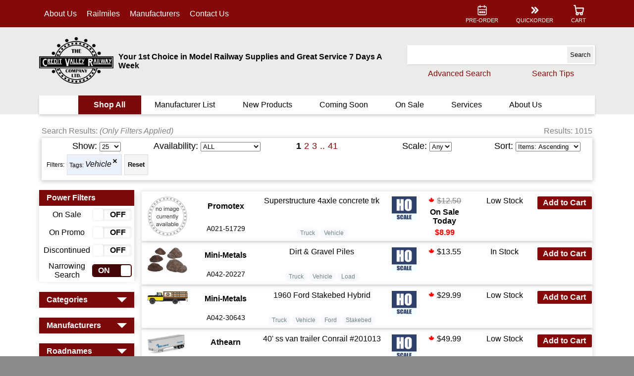

--- FILE ---
content_type: text/html; charset=utf-8
request_url: https://www.cvrco.ca/Products/Productlist3?tags=3
body_size: 264907
content:


<!DOCTYPE html>

<html>
    <head><meta content="en-ca" http-equiv="Content-Language" /><meta content="text/html; charset=utf-8" http-equiv="Content-Type" /><meta content="width=device-width, initial-scale=1,minimum-scale=1,maximum-scale=1.0,user-scalable=no" name="viewport" /><meta name="keywords" content="&lt;%= HttpUtility.HtmlEncode(META_KEYWORDS) %>" /><meta name="description" content="&lt;%= HttpUtility.HtmlEncode(META_DESCRIPTION) %>" /><link rel="icon" href="/IMG/favicon.ico" /><link href="/CSS/Layout2/Lay2_Main.css" rel="stylesheet" /><link href="/CSS/Generic/CustomControls.css" rel="stylesheet" />

        <script src="/JS/Layout2/Lay2_Main.js"></script>
        <script src="/JS/Generic/CustomControls.js"></script>
        <script src="/JS/Generic/Generic.js"></script>
        <script src="/JS/Generic/Dates.js"></script>

        <title>
	
        Credit Valley Railway - Product List
    
</title>
        <link href="/CSS/CVSEARCH.css" rel="stylesheet" />


        <script src="/JS/MAIN.js"></script>
    

        <script type="text/javascript">
            function qshandle(e) {
                var key = e.keycode || e.which;
                if (key == 13 || e == "SEARCH") {
                    var srchtb = document.getElementById("quick_search_tb");
                    var srchtxt = srchtb.value;
                    if ((key == 13) && document.activeElement != srchtb) { return;};
                    while (srchtxt.includes("  ") == true) {
                        srchtxt = srchtxt.replace("  ", " ")
                    };
                    while (srchtxt.includes(" ") == true) {
                        srchtxt = srchtxt.replace(" ", "+")
                    };
                    window.name = "_PLIST";
                    document.body.style.cursor = 'wait';
                    window.location.href = "/Products/Productlist3.aspx?q=" + encodeURIComponent(srchtxt.replaceAll('*', ''));
                }
            };

            // When the window has finished loading, set it back to default...
            window.addEventListener('load', function () { document.getElementById('ManuListLink').href = "/ManufacturerList.aspx"; document.getElementById('HeaderWrapper').style.top = ""; document.body.style.cursor = 'default'; })
        </script>

        <!-- Matomo -->
        <script>
            var _paq = window._paq = window._paq || [];
            /* tracker methods like "setCustomDimension" should be called before "trackPageView" */
            _paq.push(['trackPageView']);
            _paq.push(['enableLinkTracking']);
            (function () {
                var u = "https://matomo.cvr.cvrco.ca/";
                _paq.push(['setTrackerUrl', u + 'matomo.php']);
                _paq.push(['setSiteId', '2']);
                var d = document, g = d.createElement('script'), s = d.getElementsByTagName('script')[0];
                g.async = true; g.src = u + 'matomo.js'; s.parentNode.insertBefore(g, s);
            })();
        </script>
        <!-- End Matomo Code -->

    </head>
    <body id="TOP" style="height:100%; width:100%" onresize="MainOnResize()">
        <form method="post" action="./Productlist3?tags=3" id="Main_Form">
<div class="aspNetHidden">
<input type="hidden" name="__EVENTTARGET" id="__EVENTTARGET" value="" />
<input type="hidden" name="__EVENTARGUMENT" id="__EVENTARGUMENT" value="" />
<input type="hidden" name="__VIEWSTATE" id="__VIEWSTATE" value="HpXfjfMsRG57Fcl1YIUOAzO0rmz+H9dDSkZtZWYHrF2/DDs7bX9B7uLbABZhqKJ0A9D36Y/nHOsqTbn3ZyuMZgqRJfU5jjfU+WRDcypMo91hseNJcCdDsq/ELj3T23v59s3lw3Xt3jxbNKgu53PrBZAqROFzRG837X1i5XYJEvWbGU2N5KGzwawTtrhOmWVmfWATJyoo4Yj4mOAn41T2DjgB49aYpv9Z4IzuRFKjCa9FzXNBabA/C15dpSFvblgxP5SFq7Ey3GA3uQlS67acdNBR5kF5vGy5vmXsk5ZXnuqobKNwmcNT0uGYnnkd11FFyfDgDbnuaBQU6oXgXV8HnWzKfIdzwFj/PRQvk/[base64]/jaLfTQA+eiGXCnVNodYwbai/sseH2P3J0JlDiFImv0C2GUeGMPn/mBF91QEnfXqI5sxhJKqAyklkUaa8JCilY1rLRslMy3W5XeQYhG+w2pVus7NNNsFz4mTgvaX5aVr91D52CQHAlYz/g4dH6ytrpWrTRS7qcWgildBrzo3a9gm0Pt2Zvm+YR6jwDxNuusGY/zdE2ocKz0i/Kn7NUvjaSeIklOrFGZugbkLsDxACOVtzijPP9jC97X2wZld3AgF59eZM5JVYK08IWE+T/hjKQpbZIBVT5SOGJyT2Q8AkDcQePCm15Hjcvm/mJcBwU4IXO5bdCWPzGeVTLrU1jgW/30dC71XwH/RJMpRjYWqbke4xxd6w5ycJcbUPGma7r/JsMBmU4e7SapqPndj9rTKUGMna1ErViU6oUN5kcjx80XU6g744B4QpnI8figYEcJSQ8pam7QIZUwsLET7eV4uF8fiNY5FkmhkhCqZQWJ0/[base64]/[base64]/Hz+Z8YDZ2oa2BB2M1mFYxlHdDj2e/z3HfIb9cbZVVVb4eqpKMkHqxgxRxVgsbUbsrRgLcJGE84dBySIw638cwispB0bGeT2RtvTFo1VLMUObF8XT5oJ6zFC7Qm/kQOcJFeViZT9kRJWdwQOPiajexPTLRFwn0o2ODCV0a25Vo5MReT/3K/dP8CpjTh3+Dgx3yflHZQ7OUkdS8fHWxyYbuDIem5Gxzk03vmSWDdO3/[base64]/r72HIGzZY2ynNeYXOcfu0KH7e6ATgikrkp7cqeCoqlQeFLa3IIobK003se+YeaYKdeCIhxG+TjmpikwL81HZEd+szt6Ab+Dm6SeSQgfhg7PQvT/bDLXljW7JKmHn7JUdE3+6M9T/+zMMXF2SamRvcFa3xrxm/[base64]/rjjLKAU2QqrMpsSUNa7u9V0KhcrTn2Hro7DhvTG6qsHzGGQPwV0DoRlaamPugZo73DO6o6Tnry5XsC7kigCHhfN0syv/Gt9zAm7HKtgTrApq0Wur+2uzfUHBtzrDSWbq2+y7kprBfcbj+tp8Qs/FlNP3Ax5xwMulHmhBgUdWoHVlbalqxWjYP6SryYtxa4K6nTX5smpZGO9QIJQgjfr9Unks3fpX6bT7A0E85SZBQH8GeIHCgMG/WMHgrfEc/I9hhRWheF5JAgKYrw2F8kYWxVkh0kO6egYHjf46YgomtUEO1q4ad3sAZC/3nexix4bnzV6p0XUaaK207BpNcMlV/vAugiDlwL9o0ImZwOjgb1QuiJwwNrCb8mGC1cuxNoqgP/vpjVExffyhTZucQrSgLLyoAa944Z6fm6EDwniZg9rQtznTOPXg5PpkNaE7bKEiLtbPsYRGRmwwsZFa1JhOPW9aHjfExqDBYaTRNSBpBmIGrTaOF89oYsBCYmnMxgCr7boSL76DG5bjcef1kgGXkpM/7IIUXePZpo6PLTc9O27nOuPrSRZaz0BwjFbeKte2/mJFZzAxcP+Ca2MKGpFtZyTtPYFwN20yggq48bX98AnNQU/pENyIkwk90rT2DX1QgJUqDnDVUuDlksIt3djcG/8zyWC64xZ/1ewGBRey061Rjk4o/ymhmRimpzNM+fOxW9bP1WlEqvry39vahQXFB9hg6bfqjvigeKH3mr1eBWy3v4iYlG77dWpm2DPS4dWFSG/zPEQjxqjrK7q9EQMjCDTUiQFGdrZxIeAhDMEpshKi6tFWTiGK50YYLUYADWDpQma8qGnxttAczOyGHoC4a9ywtHvqzUWk09PcxVjmzE4UDZr9tm2wFG1rcYmC23D2PTJN/[base64]/o77icS/lsekP2wFPsqVUe1xajDkT2XrhX3UZc43LafhE6O/AQaXw+bmeGEUzT3KddNXTxiE8eEGKU/7IdTAAFSTSR1nmTdeatHFOQbXU4QuHK6/+AKtPprzsK3IIC35MqQCAVPAIn3sF99MkBPy7tyrf4ToAtyOm9i6iMPhnbjxU6SQn1RF6OqTyc5rX5bzG4a3QjQUPy4ZlDOVo/ArjazhJPprZVVw45r+nwstkb8FRU9WlGh9pE81crmw0+73T7QvOgIZXJVeDfH/DjxbHmmP7n1doS17IsKxk6hfpefV82e9e4nU7yOQ3S7B6GSvzc4dV9T5IbCC5myJL0QCB1sRhsQfujLfqo/RmBnabK9mvSrEgAZwGY1nvXuN+E2f7DYmpj5mjYj5yJyr6sHMAjmre7XSl/sdXVbirUOdRMbkoCH2JRVK+PiMTaRgwDY/vkQX0gF53ZKfizSd6Mww0YHN3+EIgtkIzZC2AaJ/0F2UBh+U5+N+dc4BAOoTITSCF+W29uEhNIt8XgDTmRVX2VpqJEp8ZCK6XJf25Yby3n1qY4xIbG3spCtHqVnFg3JMtMJurzP98KqaT9eVf6ACDmtKb/kualKuKeHbRPpZ3mjN95lhp8fQu9G/o/UYY2BvaqAfaOJ1KK1GiffsLA+P3JNdzV0JXmAH5kJqpAPH1iPRrWxvQj+ji41RPzkqeWhmT2YuaRLgq3Uq47CUMoqrHVf3yRYUiTUnUtH+4Qmvw8qeu5x9KnylaTTGoB/Bg71fL0dqOSZEY97suCW7Zn3jptWjLguDBQHeYIQabBvtSbS9JUMpzhVxWY8RXFofjbPjXwdX/ZV0STEVHBw2mnA5jBcPsBhRNUBvLlfE20D2KsGtHz26VJpsYCB+yYw/k8Ey9/zPWzuMB1tV7lR9AwjOhvzq6EgQprnSt+3d8xGFAw/hwh4jaG4ZGte0kVXACWynRbOZdPoSTv2eg2u1cMPKrg2jDTkf36NN0499KdPHxJcgM/VyQ3HTZ63IhLEAu2CMvRs6J80hSBzVqFBH6Q8Te5bfRPKrvRoicJPHuFKbgA86e3bmwq1uft7RnWI5VwZXkLgQ9OabXecdZ2roS4di5cGVUaA7VfUeFZygXWJ/moP8pFWdEtBIjNqvplYIvT7CS66G8qh84iT+5bmv9eaiatExona/i2IpZqhxfUttqEefLKSLccqgSfCV9tqnWEuMBLtm4wdDWvhwEVJ/EC7BAg46oZv8XWgXY3w2p6TCiQhwPzH5gF7mui6b8xTVdivOUk6gj+6pWBKhmKPcpOQYzoEvb3yrwJTnQTOXHxePv0A/QuDigpk3NQWdSqU7lQfSmnjcWsMYqpq9ELpz1iTnwd+YTa/RaGvkOs/5gNnHOt1aNGWLeP2+AFTg44UdcnuiRRB5tFC26hTcPK240dM6ROVU7EIRUsDMoWfBwbkXmUfjdOlqFifbIHR1njJK5CBJ17eaEkAmUZlsBeLtEs0GVaN8usvWt7YpcdTKZItrRNOQTWx9E4Hcsm4Gebo8UpHQKXxzbrwEzGgm6yAuFuHbsd2zHwX75+Arv2/[base64]/1Z5QVW5dj7pQFlE7+KaNALHXtT9zyszZxR+JyVpuXk9rgG1xYWnRm//k5aDV7ysbJMDGgrFLT3rK9vgxLwe+02dZTGmHLoIdnW9i6vcttoNT5E7tKyJQSE9YH+2I/LS4+9Dc3xqe6LjcGNdBAKorrhPZ277lDwQh4ctoZXW1qXWRw3cb4Wvje2KB7Fb8ustw9UIyyGQDW8aUMGGxCjFfm8zhWtGY+iwuwHrruzbMvqRdsASoR4ZDDndb/jYPgXxu53RNm3l653Td3KkGYeYpoduhYPa7mkMiMvzt/hOYwUANo3qoZYgO0C3NX9uOyO9r2Zc6p3qgCaBhkAjfqv2IJ9mNYF8sp5X5Kl6rZREZcOpZuyHb+ed0gmjrSSOuLSW8lzHBLyHlvP/L+0Z51A+GV1VN/I7ymjabMOwc2DohWYyg2zirA/pyLlWwSzuu0J58ljVW/2nUQBi1VjSrsoKYdz0XRBgaUQ54dg+CSCB/hB3Y5w/ayRZkCMJmInm4ozfxENGoBYoF1E+X6r+ZvxBFCbzdtK+2COc+ACCJltSVg6HLNEBTPgdDxWCAAY4/9T9gDSUdzhdsCp+eCECrgGWv0MQCmYhyWVHRnc2T7aP+Gd4SlyqBl2i3x/AiRuJGAQEASVFRNlanZG1NjsKxaInsc995yuAeiJAH7LRSG93oAcsi1Dw+65ST9zfhdpJYjCoWlpWa+vVCVUluWZbJl3sBnCm65AZplOKO75wQcN7bRJJktJYEJktBYnEjRXKtVEWle8yiYmqo6Oy4PSCzg5rYal7OwZEKeIIPsDsW7CYxQ0l++if04hXTMWN1SEC/eqSD06WbaPoloHfuGqfZnoos4+Jk3xG8BO0nIaz5HRE6JKV7B2tzUgix0E3T4IFO6kUFfZDLYxNhL8U5m/jjd4i4nwi9nXwaKoDowRt/aQfUrgI+AF/nubJS8zeH7Gje/BTfutuVnM+IJPwMmHz4JrkXm18ztEgnxFHAthoHBdRoJ/8U7J5JlN6Qjhs/+N45TCWySmlT4b1umoOqSnJur0rUm/BptrHCvk8xX7E9LUdVwoadWVFuUBVsDYZrIvlaObizY6MS60Rw9fPw4M+FOxVfq+Pk6DcvApm+AThMptRvApnGjPaYuuyFOhY1tGra/knQshFoWoUMAG8vdPIaRcA3p/NDtHRrgvR2ABKPzTotq0I7I8GikN0mFvc1/DJ0E7rZMMYJmomRkPnD+aA8RNA9xoRORuuMywsaDSy38zYyj4vY3zv0/FXeXNPpT+xLrCDVQprVnnesl7l2ciRqyY779GO1xwHqJUn3wpJBy73wUOyAY78yHEtj2Rhr5iDYlEQxRlXqJ8XyMBXdE63xQmpxtvxRXEPZ5+Mi5Gvw+Td+d/hjbFkVLIovpmBbeVLxntZWir5EBiDBgwZBv6aCf6ym4tnb2TPnSiG6c8kVa0FM8kOhxCcdPffooUQz7dqbrRzJk7TsnCwALsJ7s3zKvZWPMQNfsDD4AdmOt8kLgNSDz1OmtJ5GRRHdWwoblqBswG4z7nIlBmXHVwSMQlPoUe/[base64]/vY74aa04Y32DKPXX4R83yAc/R4e7z67gf6YryFY2f9vTsEo5KnFu3h1Pf74ahXCnXPzYZXQL98SZvSPqBKX4hglsTqJ4Fb8dL8ymFLetX+UaU0/0gTYZqPHXYLMLzIxdUwxfJ/bkTyBifBEaHDnXt1ATtFf4ZrH3xzBG9Mgmtd60pKQ7aVc9x1JVpgm/CmOiHKgxKvoAO6IG2D7Dza7ql6hPlT4mUoUiYJX9B03zB4uj/BoEg5uudhJtxT1vsp7K9taTUNAeoEhFRewp5Ln/vZHy2cybrZualubI/Q0+t6RqKGLC2NIkkEBBE5qKL9dF7BOeBRMXpqyDTleHlO4xXwKQ12prT+jy5oXM+AyrD5exo0FpS2Z4qEiHjfDxEt6+lI+ECQpYG/1czEUQQvjvJLbbdbzulDUKB0Xdxay7IDmiYWUrLPqhHCnY7bb/OiepTxgMnrz5prZogsGQmYt7Mf54YmIkO+x7Ca3fi8ZUQHHhjd4F3nXt3a3LylsiRlX59MGeoXqEYSz4NRYQBAOmuc/xHDKTIc1Eo83Dud1GbJJKAWJAsjPY/Y+Wlb5RFyvh7blZQMx5fbVa1qPvj86NkZbFO/QrvoLRoA211JVgsmgoqFfS3tNY9ItseuxFhelzmhTCM7E0+aSBgN+tkUR81Tjth1X4pC4s04uJ2iW77Rzy24bm1UYFKx0Xiuf/rk6ZE5VblOLP5D6Q+AkVVpn8fHVDfT0u2IhiIYFzG6TXz26rog8kgDVgcnlhPeEcKvy/hdjDKwVEx2bdmISAWUNM4xOgbrZH0QMddpIffqw8SZ/QVr1fhvrzaKHJBtpzIVKMONo6PrpZT/Tj3rvxId6vKP6M4KuHX+ljjm4z3dQfBkMeU40jZXIsnCNc6gsR2elHTGMAWoDsib+wWHVyTPT9BXr9ixpPtPj8Ih7NbL3qereWBmrkmrgSg5fM1BH6u2F7VIcdzz3oX4f15PEYHCw0uUwo5d+3u7l1VlETeNT6TIc6AsGBO0KVUUOlvXvfhhpXA0/s/dFAj3cVb9Jf7DkgoOXr40XHp1c7+1Os1TN0X4hHZ6OqqnypxcS05Y+2CRfXL2XvUsZoUaPNK4qciGyEJDtIsD3uxap2sBNFZXs5AvxfqPw+47ujwIZLU5Ht9+nd12K7chHWiAG1h9o2AHITv2UKLMLZGVEz/+KaWph3u3guCJydleuuyUYdHf4B4vqtwDG3RaOsnuvciRxHXf/[base64]/CDMHg8CCAlkwxj7ZqUTEZo+11j6oQDsGhW6LaBp4T+T72onnUd/oBNxStTlJ7zub2gpXn0TNTLorIm5+OEFw4uaigJAOO5oOk4i+tBgLtulikdpjOGFUmh66Usd8y+j0XfyvGev5uQJdzQi+gP9atu/8dJEiECU+dYLFWeIlilLOTHsCxpG/odX3tLT6jL9hMXS0ShJGjvdjvTdL3uXo5mdiHApCjjg5NuwV1NkdQMohR0QI/+LZr5rMwJ9nD/WdlAxAGgA+jtTRjArK7GuXfHr8iTvD0EFeXK5pXhKHGZYNNlZH7xPc0h4/w/DxoDcOvOaK9rEyaM/g3KTxTJwI5yBCyei1kFHBifE4Rek2d1EfWadNP9c01semnoBP+R/[base64]/u2wNNvC+EmqU0wIviEufNrfj/ftI2vVr+JJvvPXRAgGvYCENJ/vymM/JSyegkP0xlndawJa0ZExGVomsL3qdkZHgcEgBC3azmu0DpNCk5CdtJtkG8ShkUFI38jkLGj2USlInA05jkQTUwEZu7XAgFGAzBfiBJbdi7VdLafHIuq+TPmbgOGLAgDXErlmo7uou7FWn7FQ6NRcb9zfv73XQ+20Y74H/t+cVIqVfOSh9YNS+tUxaxfvsUMggQza8XwO3eDqhRzjz/CrZ1/fkl/rHoUHP4OpMs7gtC8/[base64]/ABivP+fXCanI/wSyEeHGtAQD7S61wDYjGWuor3eSx1nl8sUs7JnpyyfwPaDIMawUQrcVg5axAQN4OODGjvaJepcwWgIiGaQcW9k91RkED4w3b3BaK+R38LVSZ3fuQy0RI/Up6vlNkG8vmeEQWg3XrmrRFrl8md4F/Z3dPPhvKmgPfkd5IX+L+Ua5rrN9N/DI/xrbIAoc5bB+FHXuIxdgxIS/nDZ0woKIuyd1/f+NKY/zeu9zVQDLYs+4iNo3PBljconkzQFdieBhEXIJbveRkGyBOs6dtMjKKq9y8lH9WxVsEiFT7MH+EnXl8YgWJCLggStqked0KHziSI1UbnmRrw9EA0gLkv4hQRTVzbO1UTluWU6GMr0yWRws+XNFlZ//JQXVw+UltazxRMNyBsJfOPEtTVWcyXa6PPFg7yBJklKJ7bV5fmt3mQdHevU4MAyxBJvKzM9vPHcM+xN6ljcw1ExHjKLTf8bH64Y95iP74fdBwkaqjT/[base64]/Jc0DBmWLSjGUm7VpxMC+QBcxtU3ouK920+LO66YcWVqxMAgb3HH55bz35LfYwbmseaX3YftddMcqr821vpYFFV5vRS62DEBB0vK3EEqOrU5QCZXF7DSqZDnyWTmfJ1cM26YzSgUOdBY7tcAJD2CK4LzVGka+doE9oAdStJ9fuXUwGu9QeXso3k4Cxaehx8/O5LGCTpr3PNrl6s1RJxV79XMOhUrhL8wt+9CR09C86jRa7myWAKnIAeUWXj6pZ+qJZXvGiQxrm8U8nc0GBWXkPNzTlGiWvVUNt1UQjEJ9931IfjOnXXz34SBayELwxswJ/sZYoy5aE3JyLVVMwNeurmB34TsCwN47FcJ5bL543IGMC7eCafM7msMIm9d4QSasFf2Mu5C7Of9o43pdR4XAKAPifNTOpGljTTtS2pf+owWiZtcck1iPc5YxE1rRHj1VUAGq2qV6/mF44LEX8i0jJObTKJDjfDTm+b8R7BdR7y5fPyHNbtDXTlQPg3kNJuba+JCvKvlfyPU2E5JvrvEpGVpH7LuVK7CWZoy+iYAPWfSoKom3e1SFW14ByOAv6H4x73VP+pdeTwcHXeLctrKOaqETz+x40eQkp/jhmk4ZzhFWQdQ9fFMeBxbTqJrtmQdoQ7Jd4HIqT3TSF7UjUfAErsXLjmkVmhbAlBO11OPHzw507yulMNHagubidFXqhV94VEGgZtK0hJI8IJgd+lkHESoej/vUYxJB9uFvm25yK62rJjsAMxixoiWGrW17WBG9gCM7oEoDOi1aRMeTbBWutd7eLaoN1Du9jJ5Dpuw7s1ipvoX+ITElURCzbufujqlCMH13ubtaF5i6pukb+BodgpoWDXxtJ321ReFZNmOd/FMJv8HvHMl2n/01GXDKki8pF8IPWbfIa640RndqnN8JTShXAeZKMb8ZnOPMMciTjCl7dulc1r0JHiMuvPnstz+pPgrKHCoShp4UzNCjf9i4Urrep6M6BMONSLYGEWdMylbyo1UAs2nT+Gpaaor6Ecgi4mh0Ey1brqUx6DaUaUzh9fovCyhTSbrX+sbLadjRmG2C/suf2O1YJwTSKUUabWnevrAa5jaapoj7JwH22FI1GKMHBDj/1IL68kxcbKzZ7xJZgWH2AtkTz1/W4U4qayRXx0LgS2AdPW57aO4+HygnrXXHVn0VREPsCVyGW/KtGmGnTcHV5bqbO0ANgOkWXPqFapEBJoWmChzn5RBer1FnrzM/mJ2sg+cVdVB9WOW5GHM0+DOeOu0wz4GFZpWd7xR8G1wmlgV5rCb8j1uMCeOUglI7kEJnuIATsiT7dSDrF7dirUGIrgkdScIDTMkqBcPsbalgKtmRE/pirnCGyxIXEuvULw4dnUUr3QnUB9dBAw7sDl0yZTyXvUaEbS1JlmzzzDkBWjdobRX/QFk0TV2PhIjHgilvWjXhn2Yk4Xf0onGadXI6mlOYxyxIoQ1RVVz3reJDMaLlRmzL553Q+sADVnu1blc+igkCGtNEtma1ghpDvoLOp5y5jXq7eW0EAogbHRoATAqNc42e/[base64]/feov/MZ+GsE1rNEsTuaqmuuGjYlEuWy0sJqZO/ql68mhUmf+nR9UcjpsTpcDEt7c1FsNtddMlon6MIEpPoFOlKLeoB/cEUVkxQfbGNl09mdAqGweQ1/tANQxLpxRrnj+On8WzB239H/yorzeoU08zHlTn9vTN92N8olBk7iwApZVvTjTvz89PqmdutGfY1XjFlg/zxj7TDdO3nGv3be/Nj+L6fYtyRCF1l2uEEqv3qWv96U4+bZlrCt3A2deSEZlxPpMxi7bXPdMJppY1Kw59KUdqtdaFBMosn88TL40Bu+5tBUv+2aD/jcOuAmJMaPyc3YhFllZEwfy80Zll4yVVoHF2muTX9myquXcoJ7Pr+eujfn37qqIo4E6cZUapPaxSDFDurjyzo9VTmx/UGeWzTCEqc7y6bvhLwCT09vo6bSjUVbmVbamj6gApa9GMqgQP+WjMe95HOls+kKxR6sjsIF9tCdh7CqRgtRpiZ2lx70kCo+yeshU/5AL5Bd8IIbp9mRbGyX54bwxypAgvWcpNTUpZFeuxTf2+bIto0hDELAnGRZQQVUvbgTN0U9vGgBD7nhUopihAR//B9mhS8WRySc6v6jyoHPKeyCS92PH6voumomqD0l4Z4f2DzJZ5LeaPmJA+5kNZw9mhejwtgrGQCFwiboaQJk91QiFo4YmByGKty5FfJt77/qTLkkfnyobE0Nf9F9Yz3fDHzBDdn32CJKngYtziuR4WCe5iF6hbMdK8Y96GdqMW8TPM4iaKXJTI4rY1dIw+RhYH9iO0Z9CX1AVa+vMgsC4GecRmtBmubFLQnu+dTeCWtgVcM7vXqAVELkk8ZoToL62D3OgG3PZ1+l364w8EDXYUw6eXJT0ulkxOaSAl9kD/gR0C/+3upL3TADeRB3GSu4eAps91fX9zko/L4rw8YbGhNO3uDpg5LC06Lk9eIjuZ9zIEyzGeJ23FwsRXQC6eeByq3vnyptXfrIpfLhgV79KuG4Pk6Wube6b9Vam/cUrEQ80D4VP/treVX/lyMy67dI+OZ6RC/[base64]/z3wedD/Fi9Y43Rym1rRAlx2wEZJxLAp1Ehkcc2NjaUfqUO9U6aiwBQnf0KaxFi7sOVazFQjtZY/[base64]/iq9uwcAO4u+dRJpcpYC6oJ1DrFch3YAFVYuHBl9PgV5TofCTrZYj5mh+kc+CCaz+eDV2E2NroMUndwH18w8G8up2VwYU1ZruIXblT0BJC4/dWJwACELJhtEXZw==" />
</div>

<script type="text/javascript">
//<![CDATA[
var theForm = document.forms['Main_Form'];
if (!theForm) {
    theForm = document.Main_Form;
}
function __doPostBack(eventTarget, eventArgument) {
    if (!theForm.onsubmit || (theForm.onsubmit() != false)) {
        theForm.__EVENTTARGET.value = eventTarget;
        theForm.__EVENTARGUMENT.value = eventArgument;
        theForm.submit();
    }
}
//]]>
</script>


<script src="/WebResource.axd?d=pynGkmcFUV13He1Qd6_TZAlOZedRD27U8dQZ4CTg43SxUnGpISwphC88ok-tuQqzhtTBjcfX0v7BZ4ASfUYrtg2&amp;t=638285827360000000" type="text/javascript"></script>


<script src="/ScriptResource.axd?d=NJmAwtEo3Ipnlaxl6CMhvq_BwGqxeQUpL3KH35BYyXpMVscsmARHsSjC8rlIcuQYRq0nELu-lg3SRc6NL-9TkYuWJRnKZIDK4olwyw6qjdXLnl91vLM2iMwbgPaMfZojhOxbTsSGj54DwuBGjQgUy24d4hKApGNgo8i_UdYbAq41&amp;t=13798092" type="text/javascript"></script>
<script src="/ScriptResource.axd?d=dwY9oWetJoJoVpgL6Zq8OLf6ixYvf8ueEGu-BOL7AyI-Ezy2Z-ASSZIbzi9ekIhi8ZHAk9zZtiFoD9g_J55vbSw8f8R0XOOlk70cFwftXJZarWjyJRypQj4I2CjsC72QDpffqO2TJq7jrZavc1qtCoQVqypQ6ZIK_ajCMUmq2Gw1&amp;t=13798092" type="text/javascript"></script>
<div class="aspNetHidden">

	<input type="hidden" name="__VIEWSTATEGENERATOR" id="__VIEWSTATEGENERATOR" value="C84F08A2" />
	<input type="hidden" name="__EVENTVALIDATION" id="__EVENTVALIDATION" value="2ER7aoQnky7I8dcMT326F9d6SFKDWXb4NNA0vvHjj1306ktPOfqDwKfQhjFBesMXUvzR8hRUiU1aQwxSjU+WYpXoCV53Wcs9cK2JK5FSuDXF4htbUBsJ5iZDK1saSliGM7n8z9bpZtRtrdiyj+iNXeXCq5UQwpgVdz4irGzHsrItB0akAcjGhNJU9RnjzNpjSxsI/qL9i2849knuVnzh/yDTYFrbg3rnxI8YIrXZxC2RPqviSCRHGQ0bfA9UVutocQ+UMEjLbiasQhdsTfhyff6SZ4U56sow1+AMFftHI5t8Gh2aOQbyUFHF4BBfq3UJmnX9BeTNtstFhxAcLezIaTd99fFZ9JtbXNvn7VWqB71loGejA7h1k/UQXCOA2GWynPMTmTZBjNDDLv9rLvgpdoI+si0StZTQhL7gsYrsSth+0O5SDRCE+c4HIiFdA/OI8QgoZ+pwhPyju8u3krjYyMJDyZ+g6Wd6xKHWaFpdRCzDCC5tmQxxPDieS8E/K4uUew20aD3Z2UfG3L6bRXhqOEIv983qz73gYPJ6BKULPmte1Tf84y7UJCQQy7wXl1bknEcl9p+t7cjr5lY9MMYBXUkKElEAxSs7CiW1f3i97UAFqpF6haezsBhbDH2W2D3p7u5IHYBwH+6RCqyhlvqpg+zKgYzXLneMFWWOrJE63KfgkP/d44Qai7IjeW6J6F3OpW6t2RA1ilOLk7v/DnoAbiL15/RIHVsE2W1FJnFTey4S+2sBgrUg4Ze0fKKRXTmXRabG8C0Rr/v5hGtouP9an4c5MU9TaQB1Ljbn2fA1hAg3s6jWnRu9ziNkfo2erBlx/ZuOW6fl2zoocWFW/[base64]/w5ejpRevAr/qjxSS6/8ba3iPEpiBlEaGSxPx3Kr2iAphwnbSqPi0k9rZaJZmswK0O3hmfHCbZcP/6sNdlbB60DBi4iogcplp/M8uOsAlOJlj/C6ex3HMZVrGhYPmgEP7vzC+xd4CCzqXtBvIfzqlA4TlfrdCSae7TgkvzB0+sIFNw76q26LFRLrV4Usr2D8hxCKJsevC2/X+tco3+QsOC+dauOKr2Via8BTIjart8UKVRHqYIDEzc1YAlZv4gzahvyJmgKilUzLr+05fjT0toQFzabEnUzAwdVvTZ9LVXcfJ/KKd8eoMgJw1t08nGqIyMEHapviO+cY2svRve3np3OC5kDHQGt4MCfCajR2tXcSYU8/tuWJ8QN0j4LCFp4rdo/Zyjn6k6AqiHs4oBZyDurywOUFjPaXTL30MZnGMk60WNCLE6Qqj7LnyBgVl2MgbL5kYBS4q36BmkphDIIzeYOBBwS2Iu3Z+j+RqaDBLgjhJs3N1TTvQuAtJcTxkOaT6/lKfg6PtYLZ/O4MI9ujGZugtXdCmCBXIGJOQpq0AHhhT+cpN78cfM62oHfE2GpMUY1Dw4hXuHiHltrTsgsFTsHy3zS7qkRiE/iveuGGrZQUhkoZXBnilpUX+IN/14sxzjsYT0zGYPPDg01f69K/pTSQmo6i3O5q3Mot83qFxMwNR3oQcW6hqlJdo5ylr1+VQm/bEu2Au6doFHCyvNXzDnDsRD3wBT5YZqAIfrbry68yuHs1QNQUJHGu5Md8HFOGlg6vLrV6JKI2Wiu6jDEee8pRCIeM1K0pUTo6qFRLjxsLnx4IEOlKk+iMLpqZPlB/KHMx8GGxtIvgVs7EKtY8LS3atmLsEW6UJmnK9p07xuNvQpHDlrRh6X7HmVGsBk6F2w6HYn9c8NuLtg74TJG/FV69tWmTjQzXYTA6znLiA+JXZdHnioaZ97+nLOCkFhIiw2xBA2E+xAU9j3K4hEIpMfD+VN6zgOXVo8OXx45hHYtpoh2JuvJYKEE3nPXwqoPXqV/w4K8H3HfQscuOd4e1q2eV+cuXIEY4AUIASbqKAjuR4zuCvfcaoB5yJB6w0SUnjy0t/3hte9FRBYUz0kDOSot6MlY+GDNOcjRzglrM4PO43zrzPY56sAXwTLr7tNmKdmEInMN18kwv9EWMp/NYuCJdPNtTMPw2xGZEADMv4vAAIks7UVMVym9QLWemHIkeep2EZ7g+OX4ecNl37ZfS4NA20Q9wvCgtSdZ4k60kLp9j5wuxFbvU9RZ9fKyAcBUHuy4Hg3Dbskyr/rIa3uzEpHuNM06IW0iOys+b+T+YcRlz6zWkvsxZ3XL4bVOdlVjpFR/wx7O2CTbAJijjIQcP9V+j67XxPB1C56ab4EhpA7U8/7tZrrd0npZlINGkx9fDUK4sL4Y8eXnWgUsXjW2Y6OKLBF+nDAkzx8QluwDRRaaM8BO1lxiVfah9GSbuVmNWyatsKZxQeUI5PVZFRemzaqSyL4MqV9U2XDcYtJaKyta8E/M/mn3h4vD+FMViNXGBn7mIRnUCsfDYwqOSG9n7GnIcunKELttIo3+4r87mzUGZNXw9zw6mktuPQQGMjV+EOaXy57rbUEsfPXdhqcfbgpsidLoK/3JYSU8Mr7HYCmAyXMboiVTxYJq7b/Byy67r9F6hdFRu4USxWgl1NZsEP37NA69D4T/UU72tpwI2saFsQ5mCCctf0UFEzygl/c6bRxtCFxMQXPvcD8/HAcZoPvPAtT5jrjzwNlbpSae2EELhUA0Y9F0S2xdIVUVNNIhydn/[base64]/Wko46d9+8KTJhCw/+utMNsZUisTcmvicDfRFFs2UexPFCGfM3KZHed61frns6yLyCLciQGYGusCIzwQHjQKKI4VhsHv4XJWv9hlahcxVrnQFImgOECtjXSlTeGKclX20/C6MmnV0CJQhxcKioFeLyW91NzpD9KYznj+p4JMVbj8B+VHccowX+0n5Bah1/E3Ysuai7pSrMAEeBbbpcXXa1S99vE5V3m2n88V0LVIalOJWvO6/URucyCKfpw71aIKjXCrSg799kAeenhP2LZuaKhOpHskjdKAbuO+1fURaaF4CIjRL1RXI2nouPVlaoXU1KsQUgnR4oxuiQzuQE4PrCnlRUOf1fvoUG7bjMqaluIFtVMsOvLl37+hboWsmiv98tXCtLD3aNgFWrDN3LRWS6ZUPqCNpWc1kflZGrirXg/BccXGPuGTWNV4/RjNf07NdiTCzNBrfYizUxsH7XRFZMtmI38Y6+SlMFtsq3BAdnjsNjCs83xdxFBfDAqf0rA1AwiIJPhAaZQg4IyAMdgBvWImY2QgYIx/5zFZDCbSr9LWZSpcYq0ydO+pV376kWHrM/[base64]/qCZWizhED/CGJTByCQmaM7+m0tuJ2Y4zQTtC/P9j3Nm3quOYAAEexdHBAKhAz1rQPTgSs3fDlkHw+oDoAUfsimO1FcNgFyD1o1ZqV3UyoW896BQS2kRcVxGzcykJnTWYXQ+0Yo/+PGebpcrlD3u0/CqFe5YDCrSChfDxrnDysnFAp+X31iR8ThqmNnMbfYcx6BQj09Kda/2PRLExFyOTHS/Wqi/fuNCThtyq2oFUd6JWW9a99DmWkgDcItkv9hS+pNpWrte3K8z7vQAjwY0YL4ZTwovq4DP3IiWLjOgGB/40DLzyjujbVkSsZkFvVbMEEvUEK0/P9mzfxcPmVgT3LDOiC0NOlRHnuAw8UV/TVjOsj73Xvr3fNyXS/A4c5jf3uF4E+j1CsTO4o5yQ6sDQL19zoZMy2xZJoNeJy/s+AXwe10a8Z9PrO5+eIklJrjrrIdA6CVg7b2pgL/hNxSOem/2y3LPoUR0zW2dn84G2r537evZNPrsfGZRfA3PywJPY61WNnqy5J/q6fSCie3sgSkTfjqW2HdJBNOkGJ8PTtUpHRcbIVKuvjeuSq7UB8y2W90UtXmB2+clIAS2fera+JZ7jy/C/yVVmmucx7zPocMb3/Fc5/b6M+hHVLiBPuaUf8EKpFuKjzuxGvkOu4pNQ2KnVJ9Mr7IUTEDnwjEbnylfGPWyWFeP9AClVMa/YvX+akwnldZ3kHqa5d9tMxaDjrSgrHUdQZly9KRRVmDQPQK+RgEAYLpPvuZ7Ot7vfXyxtHKSS3S26gDPewGntpPR9kOYjfg1Ac/wf3ic0MFGI6eAHQEascJrvEzQpZXLzuvCscYbpWx6g1ZO79OQf8Brv17boBrfbYOFoG8ClZgvhas2s5dosVxCnom/3RoWFnmkEEBLwnt+9k763GHQ/0eYRxLqJz/V90D38LurXDAK7bz517heNGUBIi0TdKqeXtekgnJQ6zg50pOhDXGXNQzxc7VbRN9FaiN3WxoFVtLue7EmTotagtu6rdqFE99JxfM7ug6hrVs/rBhbf1838ku1QU8rqBB0I5eiBrTOTHpPS7KXg8kfe8dnd37KpmtQ8EYHI6fL7MGdCKktwNAK4s/3MtGlUaX27T5RSoFvZ0nGMHwPar3j6W+STHrWDxM40KCBNqfLVEYxucNwg0YBOu+v0cGyJxXiNBI3I4Lkdhz8DZrcIOMmU1RyE/hXakjt5c4vEFgVSoqjPr6lSAKRQ7nfiS/7K7HaIwjVkIJC6DsWxi0RAMovjhtU4ZbnYzfBQKbqw7rji/cUBaXtHxEVPt5N4WXMm1nz1Xn0F9hjpnWA2XVlCD+UbLOKkt5UPdjtjWMIWeK0Qg7BUCHlC/4RGIyN64ABfmkXlvAvY4NPINZA6iprbZGVdaZBKDUCu76jkRaH4Gs51erY+trKUL1ubIN0LqOSatqRdDcIxv4SmVPOEaNxEkLN27VU3xieW3r7qrCTLX/6OMMufJi6alIxsC6uvdZs/7f6ORu10w8GsjYc7z2+1P6djSs469xWYLtL9BMNy/tGx39HrvK/g5HeY93hX9yZcXVrDvvFNOvD3qa4fa0xocPaF5ITlQcMh6xMuO1Az8//0ueAklGnWqZlvifXjvAmTgMyLd3OT9czv3F/+d9gd/LfQATxzJl4Hm4rcuJdY7bwGAt/oGg7rxMziWA26VVcKF/chU8tnqfePZw389EIItNN/jq3qMfI1s7hcxYuOeOTYgPZT7mTyyfAml62zp714rPVozwyriA0FA9Ar08bxOEvDZmEJJ6RZyZcy8PoX+GUW4J4qO1cfFuPypVe1uqBfcodcKwfVyZWeRuNMOrPlG1jhpPfXEf5RFALur4C0OM1vkfPv8hre/RpLMTW+CJgP1btEgeclJ247lKQLi8G9rhxCNpaNx2qVBeqH0kTT70g/S013JZs5chQZ8DtmHclfEF8EO9iku62t6etrIeucUqrw9LMTKh6tfFqT6fhM3EUOU8hPK81z5jfSLuJQ/[base64]/yRSSPbKqGttkZflv/8oy6R7axHEjcTyyDbnl2S4we6K3nFHaLaEt++FUrWGG5sxqPtgAGloS6tAbWPORJlnmSj0RlwJC8F1xPDy/IatmdqtqHwUv0s0bOkYX5NhSKTAsWSCPxnNih/lbx7SJWaKlzAoq174Z4chDIFFe0zt0Vi7nxvKDojLUW+USYlZVsNWWS4bvQXWfM3jcqBCLeZ5HiORVOYBGphTSSahmbEQVi+UT7Fal3CYp8VHGYPNzlzOtfYOTcUCK+Be5Q5sgz1jVTph2JgCwN8/YTnCoQVyuIjPeBaqd/mTRHDpEhoDgvnTOvm8iH1Op4vcih5PjCWcVosRDKohJEBCKF6Wv39238sCTdjm69dh2eqjxHImeAdVRqdCMs4JQHzH0Yw4G4tNdDvC/AQKhcbjjam2C8N5sbtcmc4xjtOHiK2HlkcHIGQIWUYFLvoV+bXFtFEkhgZMnC5/60Do51860cSO9+jE4jnFAAdRQrtAuwNv9hS0FNl70D/lrpUx8qPvknl55ViN68ImwWSb980zi2pp5EHIMKTxA7x9k1Jjt1LbJ18A7JpXsbA9p+nDYMFMOYPw9j0C9+V9OeaaJQaLMd0nINNlYve4+J+ufQ/Afzb3+1SfZobWirCw8u9YuIdugFZYnYpZwXsuqM8E6MpinjZqyZzAM7Nne7DvD4ioozIpBfcNE+UoJlkLiQQNtcKdGjnGuDTbaUkd4rS01ToJTXb28w1XfytHxElzYCYii54DaB9qXR3GB/MlHRxrCzySJhVtd+RAjq66R52sqtl5gKw41DPuQwoE8XyHe/gTiz5B0rvlh7o5FPmcxlIWlXm47VWKlZF1QDdGIRpbhxUgUIHBB9XRjz4NHOXvUjAQc0sXSfTjjItjl2HwtDRGHBOKLq1u5YD0ra2wfb/cP4GmnccUDJnyL+MFhfTczp7L2LIsgHTMFTIg2+Vr1hheai4lyxsQAO/L6rgjDyXS2UfOOsH/3rec6B3Dsz2PvaaKDSd0hQ/cRi5hOFgnD9d+cPm61BK6ED7pR/D1Cc0t60YA1jtSH0va4gbAt/ue9oXs2OSxrYoBWa/HWeiQAuea13NjzUDIJxCdrKJt+YKyrEpXeeX6X4pQUleg6L/v3W5V15Y4gNEtE1T7UnqLA/IUPqiw8UBTWIx7uxOlla3O3W5FfzUh2EEWqpEYaLhPFmA6GViqUUUsKzEkkcSKO92EO1Sc7Dg==" />
</div>
            <script type="text/javascript">
//<![CDATA[
Sys.WebForms.PageRequestManager._initialize('ctl00$CVMainScriptManager', 'Main_Form', [], [], [], 90, 'ctl00');
//]]>
</script>

            <div id="MainWrapper">
                <header id="HeaderWrapper" style="top:unset">
                    <noscript>
			            <div id="javascript_warning">
				            To use some features of this site, javascript must be enabled!
			            </div>
		            </noscript>

                    <div id="cookie_warning">
                        To fully use the features of this site, please enable cookies in your browser.
                    </div>
                    <script type="text/javascript">
                        document.body.style.cursor = 'wait';

                        window.addEventListener('load', cookiemsgdisable());

                        cookiemsgdisable();

                        function cookiemsgdisable() {
                            if (navigator.cookieEnabled == true) {
                                var elm = document.getElementById("cookie_warning");
                                elm.style.display = "none"
                            }
                        };
                    </script>

                    <div id="header_quick_menu_back">
                        <div class="MainContFormat">
                            <nav id="header_quick_nav">

                                <ul id="Left_Nav">
                                    <li class="deskhide notextselect" onclick="mobileMenuOpen('MainMenu')" style="cursor:pointer;">
                                        <a>
                                            <div>
                                                <svg xmlns="http://www.w3.org/2000/svg" viewBox="0 0 24 24" stroke-width="1.5" stroke="#FFFFFF" fill="none" stroke-linecap="round" stroke-linejoin="round">
                                                    <path stroke="none" d="M0 0h24v24H0z" />
                                                    <line x1="4" y1="6" x2="20" y2="6" />
                                                    <line x1="4" y1="12" x2="20" y2="12" />
                                                    <line x1="4" y1="18" x2="20" y2="18" />
                                                </svg>
                                            </div>
                                            <div class="mobhide">MENU</div>
                                        </a>
                                    </li>
                                    <li class="deskhide notextselect" onclick="mobileMenuOpen('Search')" style="cursor:pointer">
                                        <a>
                                            <div>
                                                <svg xmlns="http://www.w3.org/2000/svg" viewBox="0 0 24 24" stroke-width="1.5" stroke="#FFFFFF" fill="none" stroke-linecap="round" stroke-linejoin="round">
                                                    <path stroke="none" d="M0 0h24v24H0z" />
                                                    <circle cx="10" cy="10" r="7" />
                                                    <line x1="21" y1="21" x2="15" y2="15" />
                                                </svg>
                                            </div>
                                            <div class="mobhide">SEARCH</div>
                                        </a>
                                    </li>
                                    <li class="tabhide"><a href="/whopage.php">About Us</a></li>
                                    
                                    <li class="tabhide"><a href="/Railmiles.php">Railmiles</a></li>
                                    <li class="tabhide"><a href="/ManufacturerList.aspx">Manufacturers</a></li>
                                    
                                    <li class="tabhide"><a href="/contact.php">Contact Us</a></li>
                                </ul>
                                <ul id="Middle_Nav" class="deskhide">
                                    <li>
                                        <a href="/">
                                            <div>
                                                <img src="/IMG/SVG/CVRCO/logo_white.svg" style="width: 70px; height: 50px" />
                                            </div>
                                        </a>
                                    </li>
                                </ul>
                                <ul id="right_nav">
                                    <li class="tabhide"><a href="/Products/Productlist3.aspx?stock=ADVRES">
                                        <div>
                                            <svg xmlns="http://www.w3.org/2000/svg" viewBox="0 0 24 24" stroke-width="1.5" stroke="#FFFFFF" fill="none" stroke-linecap="round" stroke-linejoin="round">
                                                <path stroke="none" d="M0 0h24v24H0z" />
                                                <rect x="4" y="5" width="16" height="16" rx="2" />
                                                <line x1="16" y1="3" x2="16" y2="7" />
                                                <line x1="8" y1="3" x2="8" y2="7" />
                                                <line x1="4" y1="11" x2="20" y2="11" />
                                                <rect x="7" y="15" width="2" height="2" />
                                                <rect x="11" y="15" width="2" height="2" />
                                                <rect x="15" y="15" width="2" height="2" />
                                            </svg>
                                        </div>
                                        <div>PRE-ORDER</div></a>
                                    </li>
                                    <li class="tabhide">
                                        <a href="/Shopping/ShoppingQuickadd.aspx">
                                            <svg xmlns="http://www.w3.org/2000/svg" viewBox="0 0 24 24" stroke-width="3" stroke="#FFFFFF" fill="none" stroke-linecap="round" stroke-linejoin="round">
                                                <path stroke="none" d="M0 0h24v24H0z" />
                                                <polyline points="7 7 12 12 7 17" />
                                                <polyline points="13 7 18 12 13 17" />
                                            </svg>
                                            <div>QUICKORDER</div>
                                        </a>

                                    </li>
                                    <li class="deskhide">
                                        <a href="/contact" >
                                            <svg xmlns="http://www.w3.org/2000/svg" viewBox="0 0 24 24" stroke-width="1.5" stroke="#ffffff" fill="none" stroke-linecap="round" stroke-linejoin="round">
                                                <path stroke="none" d="M0 0h24v24H0z" fill="none" />
                                                <path d="M5 4h4l2 5l-2.5 1.5a11 11 0 0 0 5 5l1.5 -2.5l5 2v4a2 2 0 0 1 -2 2a16 16 0 0 1 -15 -15a2 2 0 0 1 2 -2" />
                                            </svg>
                                            <div class="mobhide">CONTACT</div>
                                        </a>
                                    </li>
                                    <li>
                                        <a href="/Shopping/Shoppingcart2.aspx">
                                            <svg xmlns="http://www.w3.org/2000/svg" viewBox="0 0 24 24" stroke-width="2" stroke="#FFFFFF" fill="none" stroke-linecap="round" stroke-linejoin="round">
                                                <path stroke="none" d="M0 0h24v24H0z" />
                                                <circle cx="9" cy="19" r="2" />
                                                <circle cx="17" cy="19" r="2" />
                                                <path d="M3 3h2l2 12a3 3 0 0 0 3 2h7a3 3 0 0 0 3 -2l1 -7h-15.2" />
                                            </svg>
                                            <div class="mobhide">CART</div>
                                        </a>
                                    </li>
                                    
                                </ul>
                            </nav>
                        </div>
                    </div>
                    <div id="main_header_strip_cont" class="MainContFormat">
                        <div id="main_header_strip">
                            <div id="main_logo_cont" class="tabhide">
                                <a href="/"><img id="main_logo_pic" src="/IMG/LOGOS/CVRCO_Main.png" alt="CVRCO Main Logo" /></a>
                            </div>
                            <div id="Header_Text_Cont" class="tabhide">
                                <span id="CVRCO_line">Your 1st Choice in Model Railway Supplies and Great Service 7 Days A Week</span>
                            </div>
                            <div id="QuickSearch_Cont">


                                <div id="search_bar_cont" class="itemsearchpanel" data-search-type="qsearch" style="position:relative;">
	<div class="itemsearchtbCont">
		<input name="ctl00$quick_search_tb" type="text" id="quick_search_tb" class=" itemsearchtb" onkeypress="qshandle(event)" form="QSearchForm" name="qsearch" autocomplete="off" onkeyup="StartSuggestCountdown(this); " onkeydown="var key = event.keycode || event.which; if (key == 9) {HideSuggestPanel(&#39;search_bar_cont&#39;);}" /><svg xmlns="http://www.w3.org/2000/svg" viewBox="0 0 50 50" class="ItemSuggestLoadSpinner CCLoadingSpinner" style="display:none;">
			<path style="fill-opacity: 0.999999" d="M25 1.5c1.93,0 3.5,1.57 3.5,3.5 0,1.93 -1.57,3.5 -3.5,3.5 -1.93,0 -3.5,-1.57 -3.5,-3.5 0,-1.93 1.57,-3.5 3.5,-3.5z"/><path style="fill-opacity: 0.921569" d="M13.34 4.8c1.59,-0.92 3.62,-0.37 4.54,1.22 0.92,1.59 0.37,3.62 -1.22,4.54 -1.59,0.92 -3.62,0.37 -4.54,-1.22 -0.92,-1.59 -0.37,-3.62 1.22,-4.54z"/><path style="fill-opacity: 0.839216" d="M4.95 13.43c0.87,-1.51 2.8,-2.03 4.3,-1.16 1.51,0.87 2.03,2.8 1.16,4.3 -0.87,1.51 -2.8,2.03 -4.31,1.16 -1.5,-0.87 -2.02,-2.8 -1.15,-4.3z"/><path style="fill-opacity: 0.760784" d="M2.03 25c0,-1.64 1.33,-2.97 2.97,-2.97 1.64,0 2.97,1.33 2.97,2.97 0,1.64 -1.33,2.97 -2.97,2.97 -1.64,0 -2.97,-1.33 -2.97,-2.97z"/><path style="fill-opacity: 0.678431" d="M5.26 36.4c-0.78,-1.34 -0.32,-3.05 1.02,-3.82 1.34,-0.78 3.05,-0.32 3.82,1.02 0.78,1.34 0.32,3.05 -1.02,3.82 -1.34,0.78 -3.05,0.32 -3.82,-1.02z"/><path style="fill-opacity: 0.600000" d="M13.69 44.59c-1.26,-0.72 -1.69,-2.33 -0.96,-3.58 0.72,-1.26 2.33,-1.69 3.58,-0.96 1.26,0.72 1.69,2.33 0.96,3.58 -0.72,1.26 -2.33,1.69 -3.58,0.96z"/><path style="fill-opacity: 0.521569" d="M25 47.45c-1.35,0 -2.45,-1.1 -2.45,-2.45 0,-1.35 1.1,-2.45 2.45,-2.45 1.35,0 2.45,1.1 2.45,2.45 0,1.35 -1.1,2.45 -2.45,2.45z"/><path style="fill-opacity: 0.439216" d="M36.14 44.29c-1.09,0.63 -2.48,0.26 -3.11,-0.83 -0.63,-1.09 -0.26,-2.48 0.83,-3.11 1.09,-0.63 2.48,-0.25 3.11,0.83 0.63,1.09 0.26,2.48 -0.83,3.11z"/><path style="fill-opacity: 0.360784" d="M44.18 36.07c-0.59,1.03 -1.91,1.39 -2.93,0.79 -1.03,-0.59 -1.38,-1.91 -0.79,-2.93 0.59,-1.03 1.91,-1.39 2.94,-0.79 1.02,0.59 1.38,1.91 0.78,2.93z"/><path style="fill-opacity: 0.278431" d="M46.97 25c0,1.09 -0.88,1.97 -1.97,1.97 -1.09,0 -1.97,-0.88 -1.97,-1.97 0,-1.09 0.88,-1.97 1.97,-1.97 1.09,0 1.97,0.88 1.97,1.97z"/><path style="fill-opacity: 0.200000" d="M43.88 14.1c0.5,0.86 0.2,1.96 -0.66,2.46 -0.86,0.5 -1.96,0.2 -2.46,-0.66 -0.5,-0.86 -0.2,-1.96 0.66,-2.46 0.86,-0.5 1.96,-0.2 2.46,0.66z"/><path style="fill-opacity: 0.121569" d="M35.81 6.27c0.78,0.45 1.05,1.44 0.6,2.22 -0.45,0.78 -1.45,1.05 -2.22,0.6 -0.78,-0.45 -1.05,-1.45 -0.6,-2.22 0.45,-0.78 1.45,-1.05 2.22,-0.6z"/>
		</svg>
	</div><div class="SuggestDropDownCont">
		<div>

		</div><div id="search_bar_cont_Items_P" class="SuggestItemsPanel">
			<a class="ItemContTemplate" href="/" style="display:none;"><div class="SuggestItemPicCont">
				<img class="SuggestItemPic" /><svg xmlns="http://www.w3.org/2000/svg" viewBox="0 0 50 35" style="bottom:0;right:0;width:40px;position:absolute;font-family:impact;">
					<rect y="0.1" width="50" height="35" fill="#2F4168" /><text x="50%" y="75%"  fill="#FFFFFF" dominant-baseline="auto" text-anchor="middle" class="ScaleText" style="font-family: impact !important; font-size: 24px">UNK</text>
				</svg>
			</div><div class="SuggestItemDescCont">
				<span class="SuggestItemDesc"></span><span class="SuggestItemDescPcode"></span>
			</div><div class="ScalePicCont">

			</div></a><a class="SearchMorePanel" style="display:none;height:unset;"><span>See More Results</span></a>
		</div>
	</div><script type="text/javascript">window.addEventListener('load', function() { RegisterSuggestPanel('search_bar_cont');})</script>
                                    
                                    <input type="submit" id="quick_search_but" onclick="qshandle('SEARCH'); return false;" value="Search" form="QSearchForm" name="qsearchbut">
                                
</div>

                               

                                
                                <div id="search_bar_links" style="display:flex; flex-direction:row">
                                    <a href="/Products/ProductSearch.aspx">Advanced Search</a>
                                    <a id="SearchTipsDiv" style="position: relative" href="/Products/ProductSearch.aspx">
                                        <span>Search Tips</span>
                                        <div id="SearchTips">
                                            <div class="ArrowUp"></div>
                                            <ul>
                                                <li>More words equals more focused results. (AND search type)</li>
                                                <li>Entering new terms in above starts a <b>new search.</b></li>
                                                <li>Try fewer or partial words if no results.</li>
                                            </ul>
                                        </div>
                                    </a>
                                </div>
                        </div>
                    </div>
                    <div id="main_menu_cont">
                        <div class="MainContFormat">
                            <nav id="main_menu_nav">
                                <ul class="nav_level_0">
                                    <li id="Shop_All_LI"><a>Shop All</a>
                                        <ul class="nav_level_1">
                                            <li>
                                                <a class="moreitems">Trains</a>
                                                <ul class="nav_level_2">
                                                    <li><a class="moreitems">Locomotives</a>
                                                        <ul class="nav_level_3">
                                                            <li><a href="/Products/Productlist3.aspx?tags=205">All</a></li>
                                                            <li><a href="/Products/Productlist3.aspx?tags=205+2">Diesel</a></li>
                                                            <li><a href="/Products/Productlist3.aspx?tags=205+1">Steam</a></li>
                                                            <li><a href="/Products/Productlist3.aspx?tags=205+320">Electric</a></li>
                                                            <li><a href="/Products/Productlist3.aspx?tags=205+1132">Gas Turbine</a></li>
                                                        </ul>
                                                    </li>
                                                    <li><a class="moreitems">Freight Cars</a>
                                                        <div class="nav_level_3 nav_horz">
                                                            <ul >
                                                                <li><a href="/Products/Productlist3.aspx?tags=5">All</a></li>
                                                                <li><a href="/Products/Productlist3.aspx?tags=251">Auto Carrier</a></li>
                                                                <li><a href="/Products/Productlist3.aspx?tags=7">Boxcar</a></li>
                                                                <li><a href="/Products/Productlist3.aspx?tags=24">Caboose</a></li>
                                                                <li><a href="/Products/Productlist3.aspx?tags=266">Centerbeam</a></li>
                                                                <li><a href="/Products/Productlist3.aspx?tags=253">Coil Car</a></li>
                                                                <li><a href="/Products/Productlist3.aspx?tags=12">Crane Car</a></li>
                                                            </ul><ul>
                                                                <li><a href="/Products/Productlist3.aspx?tags=8">Flat Car</a></li>
                                                                <li><a href="/Products/Productlist3.aspx?tags=10">Gondola</a></li>
                                                                <li><a href="/Products/Productlist3.aspx?tags=87">Hopper</a></li>
                                                                <li><a href="/Products/Productlist3.aspx?tags=5+13">Intermodal</a></li>
                                                                <li><a href="/Products/Productlist3.aspx?tags=1067">Log Car</a></li>
                                                                <li><a href="/Products/Productlist3.aspx?tags=197">Ore Car</a></li>
                                                                <li><a href="/Products/Productlist3.aspx?tags=60">Reefer</a></li>
                                                            </ul><ul>
                                                                <li><a href="/Products/Productlist3.aspx?tags=55">Snow Plow</a></li>
                                                                <li><a href="/Products/Productlist3.aspx?tags=212">Spine Car</a></li>
                                                                <li><a href="/Products/Productlist3.aspx?tags=824">Stock Car</a></li>
                                                                <li><a href="/Products/Productlist3.aspx?tags=6">Tank Car</a></li>
                                                            </ul>
                                                        </div>
                                                    </li>
                                                    <li><a class="moreitems">Passenger Cars</a>
                                                        <ul class="nav_level_3">
                                                            <li><a href="/Products/Productlist3.aspx?tags=178">Baggage</a></li>
                                                            <li><a href="/Products/Productlist3.aspx?tags=179">Coach</a></li>
                                                            <li><a href="/Products/Productlist3.aspx?tags=181">Dome</a></li>
                                                            <li><a href="/Products/Productlist3.aspx?tags=601">Heavyweight</a></li>
                                                            <li><a href="/Products/Productlist3.aspx?tags=988">Lounge / Cafe</a></li>
                                                            <li><a href="/Products/Productlist3.aspx?tags=596">Observation</a></li>
                                                            <li><a href="/Products/Productlist3.aspx?tags=180">Sleeper</a></li>
                                                            <li><a href="/Products/Productlist3.aspx?tags=1124">Steam Generator Car</a></li>
                                                        </ul>
                                                    </li>
                                                    <li><a href="/Products/Productlist3.aspx?tags=162">Trains Sets</a></li>
                                                </ul>
                                            </li>
                                            <li>
                                                <a class="moreitems">Layout</a>
                                                <ul class="nav_level_2">
                                                    <li><a class="moreitems">Scenery</a>
                                                        <div class="nav_level_3 nav_horz">
                                                            <ul >
                                                                <li><a href="/Products/Productlist3.aspx?tags=1085">All</a></li>
                                                                <li><a href="/Products/Productlist3.aspx?tags=397">Background</a></li>
                                                                <li><a href="/Products/Productlist3.aspx?tags=545">Culvert</a></li>
                                                                <li><a href="/Products/Productlist3.aspx?tags=802">Diorama / Scenes</a></li>
                                                                <li><a href="/Products/Productlist3.aspx?tags=410">Field</a></li>
                                                                <li><a href="/Products/Productlist3.aspx?tags=382">Grass / Turf</a></li>
                                                                <li><a href="/Products/Productlist3.aspx?tags=634">Landform</a></li>
                                                            </ul><ul>
                                                                <li><a href="/Products/Productlist3.aspx?tags=801">Layout Bases &amp; Accessories</a></li>
                                                                <li><a href="/Products/Productlist3.aspx?tags=420">Mat</a></li>
                                                                <li><a href="/Products/Productlist3.aspx?tags=424">Plants</a></li>
                                                                <li><a href="/Products/Productlist3.aspx?tags=687">Plaster / Molding Materials</a></li>
                                                                <li><a href="/Products/Productlist3.aspx?tags=681">Riser &amp; Incline / Decline</a></li>
                                                                <li><a href="/Products/Productlist3.aspx?tags=462">Roads / Streets</a></li>
                                                                <li><a href="/Products/Productlist3.aspx?tags=710">Scenic Details</a></li>
                                                            </ul><ul>
                                                                <li><a href="/Products/Productlist3.aspx?tags=684+634&lg=or">Rocks / Gravel</a></li>
                                                                <li><a href="/Products/Productlist3.aspx?tags=348">Trees</a></li>
                                                                <li><a href="/Products/Productlist3.aspx?tags=635">Tunnel</a></li>
                                                                <li><a href="/Products/Productlist3.aspx?tags=417">Water &amp; Accessories</a></li>
                                                                <li><a href="/Products/Productlist3.aspx?tags=651">WS Just Plug</a></li>
                                                            </ul>
                                                        </div>
                                                    </li>
                                                    <li><a class="moreitems">Figures</a>
                                                        <ul class="nav_level_3">
                                                            <li><a href="/Products/Productlist3.aspx?tags=4">All</a></li>
                                                            <li><a href="/Products/Productlist3.aspx?tags=4+565">Animals</a></li>
                                                            <li><a href="/Products/Productlist3.aspx?tags=4+1143">People</a></li>
                                                        </ul>
                                                    </li>
                                                    <li><a class="moreitems">Signals &amp; Signs</a>
                                                        <ul class="nav_level_3">
                                                            <li><a href="/Products/Productlist3.aspx?tags=85">Signals</a></li>
                                                            <li><a href="/Products/Productlist3.aspx?tags=370">Signs</a></li>
                                                        </ul>
                                                    </li>
                                                    <li><a class="moreitems">Structures</a>
                                                        <div class="nav_level_3 nav_horz">
                                                            <ul>
                                                                <li><a href="/Products/Productlist3.aspx?tags=1084">All</a></li>
                                                                <li><a href="/Products/Productlist3.aspx?tags=209">Bridges &amp; Viaducts</a></li>
                                                                <li><a href="/Products/Productlist3.aspx?tags=864">Business / Commercial</a></li>
                                                                <li><a href="/Products/Productlist3.aspx?tags=964">Civic / Religious</a></li>
                                                                <li><a href="/Products/Productlist3.aspx?tags=26+517">Details - All</a></li>
                                                                <li><a href="/Products/Productlist3.aspx?tags=26+519">Details - Doors</a></li>
                                                                <li><a href="/Products/Productlist3.aspx?tags=26+627">Details - Roof</a></li>
                                                            </ul><ul>
                                                                <li><a href="/Products/Productlist3.aspx?tags=26+520">Details - Windows</a></li>
                                                                <li><a href="/Products/Productlist3.aspx?tags=826">Housing / Residential</a></li>
                                                                <li><a href="/Products/Productlist3.aspx?tags=990">Modular Components</a></li>
                                                                <li><a href="/Products/Productlist3.aspx?tags=867">Industrial</a></li>
                                                                <li><a href="/Products/Productlist3.aspx?tags=825">Stations - All</a></li>
                                                                <li><a href="/Products/Productlist3.aspx?tags=825+35">Stations - Passenger</a></li>
                                                                <li><a href="/Products/Productlist3.aspx?tags=827">Tower</a></li>
                                                            </ul><ul>
                                                                <li><a href="/Products/Productlist3.aspx?tags=859">Walls</a></li>
                                                            </ul>
                                                        </div>
                                                    </li>
                                                    <li><a class="moreitems">Track &amp; Accessories</a>
                                                        <div class="nav_level_3 nav_horz">
                                                            <ul>
                                                                <li><a href="/Products/Productlist3.aspx?tags=29">All</a></li>
                                                                <li><a href="/Products/Productlist3.aspx?tags=208">Ballast</a></li>
                                                                <li><a href="/Products/Productlist3.aspx?tags=281+23&lg=or">Bumper / Wheel Stop</a></li>
                                                                <li><a href="/Products/Productlist3.aspx?tags=934">Catenary</a></li>
                                                                <li><a href="/Products/Productlist3.aspx?tags=141">Crossing - Road / Grade</a></li>
                                                                <li><a href="/Products/Productlist3.aspx?tags=335">Crossing - Track</a></li>
                                                                <li><a href="/Products/Productlist3.aspx?tags=283">Flexible Track</a></li>
                                                            </ul><ul>
                                                                <li><a href="/Products/Productlist3.aspx?tags=286">Joiner</a></li>
                                                                <li><a href="/Products/Productlist3.aspx?tags=468">Roadbed</a></li>
                                                                <li><a href="/Products/Productlist3.aspx?tags=298+457+611+399&lg=or">Roadbed with Track</a></li>
                                                                <li><a href="/Products/Productlist3.aspx?tags=29+54">Set</a></li>
                                                                <li><a href="/Products/Productlist3.aspx?tags=143">Switch Machine / Turnout Accessories</a></li>
                                                                <li><a href="/Products/Productlist3.aspx?tags=278">Terminal Track / Power Feed</a></li>
                                                                <li><a href="/Products/Productlist3.aspx?tags=270">Turnout / Switch</a></li>
                                                            </ul>
                                                        </div>
                                                    </li>
                                                    <li><a class="moreitems">Vehicles</a>
                                                        <div class="nav_level_3 nav_horz">
                                                            <ul>
                                                                <li><a href="/Products/Productlist3.aspx?tags=3">All</a></li>
                                                                <li><a href="/Products/Productlist3.aspx?tags=782">Aircraft</a></li>
                                                                <li><a href="/Products/Productlist3.aspx?tags=99">Automobile</a></li>
                                                                <li><a href="/Products/Productlist3.aspx?tags=609">Boat</a></li>
                                                                <li><a href="/Products/Productlist3.aspx?tags=110">Bus</a></li>
                                                                <li><a href="/Products/Productlist3.aspx?tags=3+101">Construction</a></li>
                                                                <li><a href="/Products/Productlist3.aspx?tags=529">Crane</a></li>
                                                            </ul><ul>
                                                                <li><a href="/Products/Productlist3.aspx?tags=962">Motorcycle / Bicycle</a></li>
                                                                <li><a href="/Products/Productlist3.aspx?tags=3+100">Emergency</a></li>
                                                                <li><a href="/Products/Productlist3.aspx?tags=3+98">Farm</a></li>
                                                                <li><a href="/Products/Productlist3.aspx?tags=965">Forklift</a></li>
                                                                <li><a href="/Products/Productlist3.aspx?tags=3+95">Logging</a></li>
                                                                <li><a href="/Products/Productlist3.aspx?tags=3+78">Maintenance</a></li>
                                                                <li><a href="/Products/Productlist3.aspx?tags=3+88">Trailer</a></li>
                                                            </ul><ul>
                                                                <li><a href="/Products/Productlist3.aspx?tags=93">Truck</a></li>
                                                                <li><a href="/Products/Productlist3.aspx?tags=326">Van</a></li>
                                                            </ul>
                                                        </div>
                                                    </li>
                                                </ul>
                                            </li>
                                            <li><a class="moreitems">Power &amp; Controls</a>
                                                <ul class="nav_level_2">
                                                    <li><a class="moreitems">Command Control</a>
                                                        <ul class="nav_level_3">
                                                            <li><a href="/Products/Productlist3.aspx?tags=72+41">All</a></li>
                                                            <li><a href="/Products/Productlist3.aspx?tags=41+442">Decoder</a></li>
                                                            <li><a href="/Products/Productlist3.aspx?tags=41+72+86">Sets &amp; Throttles</a></li>
                                                        </ul>
                                                    </li>
                                                    <li><a class="moreitems">Lighting &amp; Electrical</a>
                                                        <ul class="nav_level_3">
                                                            <li><a href="/Products/Productlist3.aspx?tags=72">Electrical</a></li>
                                                            <li><a href="/Products/Productlist3.aspx?tags=72+84">Lighting</a></li>
                                                            <li><a href="/Products/Productlist3.aspx?tags=594+122&lg=or">Motors &amp; Accessories</a></li>
                                                        </ul>
                                                    </li>
                                                    <li><a class="moreitems">Power Supplies &amp; Accessories</a>
                                                        <ul class="nav_level_3">
                                                            <li><a href="/Products/Productlist3.aspx?tags=587">Power Supply - All</a></li>
                                                            <li><a href="/Products/Productlist3.aspx?tags=587+72+86">Power Supply - Train Speed (DC)</a></li>
                                                            <li><a href="/Products/Productlist3.aspx?tags=786">Smoke</a></li>
                                                        </ul>
                                                    </li>
                                                </ul>
                                            </li>
                                            <li><a class="moreitems">Tools &amp; Paint</a>
                                                <ul class="nav_level_2">
                                                    <li><a class="moreitems">Adhesives, Cleaners &amp; Lubricants</a>
                                                        <ul class="nav_level_3">
                                                            <li><a href="/Products/Productlist3.aspx?tags=729">Applicator</a></li>
                                                            <li><a href="/Products/Productlist3.aspx?tags=386">Cleaner</a></li>
                                                            <li><a href="/Products/Productlist3.aspx?tags=389">Glue / Adhesive</a></li>
                                                            <li><a href="/Products/Productlist3.aspx?tags=683">Lubricant</a></li>
                                                            <li><a href="/Products/Productlist3.aspx?tags=431">Fillers &amp; Putties</a></li>
                                                            <li><a href="/Products/Productlist3.aspx?tags=781">Soldering</a></li>
                                                            <li><a href="/Products/Productlist3.aspx?tags=675">Tape</a></li>
                                                        </ul>
                                                    </li>
                                                    <li><a class="moreitems">Paint &amp; Paint Supplies</a>
                                                        <div class="nav_level_3 nav_horz">
                                                            <ul>
                                                                <li><a href="/Products/Productlist3.aspx?tags=412">All</a></li>
                                                                <li><a href="/Products/Productlist3.aspx?tags=415">Airbrushes &amp; Accessories</a></li>
                                                                <li><a href="/Products/Productlist3.aspx?tags=731">Coating / Finishing</a></li>
                                                                <li><a href="/Products/Productlist3.aspx?tags=412+605">Storage / Spray Booth</a></li>
                                                                <li><a href="/Products/Productlist3.aspx?tags=412+1048">Spray</a></li>
                                                                <li><a href="/Products/Productlist3.aspx?tags=412+1051">Pens</a></li>
                                                                <li><a href="/Products/Productlist3.aspx?tags=480">Weathering</a></li>
                                                            </ul><ul>
                                                                <li><a href="/Products/Productlist3.aspx?tags=412+554">Paint - Beige</a></li>
                                                                <li><a href="/Products/Productlist3.aspx?tags=412+325">Paint - Black</a></li>
                                                                <li><a href="/Products/Productlist3.aspx?tags=412+324">Paint - Blue</a></li>
                                                                <li><a href="/Products/Productlist3.aspx?tags=412+444">Paint - Brown</a></li>
                                                                <li><a href="/Products/Productlist3.aspx?tags=412+542">Paint - Chrome</a></li>
                                                                <li><a href="/Products/Productlist3.aspx?tags=412+945">Paint - Clear</a></li>
                                                                <li><a href="/Products/Productlist3.aspx?tags=412+860">Paint - Concrete</a></li>
                                                            </ul><ul>
                                                                <li><a href="/Products/Productlist3.aspx?tags=412+435">Paint - Cream</a></li>
                                                                <li><a href="/Products/Productlist3.aspx?tags=412+591">Paint - Gold</a></li>
                                                                <li><a href="/Products/Productlist3.aspx?tags=412+413">Paint - Grey</a></li>
                                                                <li><a href="/Products/Productlist3.aspx?tags=412+414">Paint - Green</a></li>
                                                                <li><a href="/Products/Productlist3.aspx?tags=412+876">Paint - Maroon</a></li>
                                                                <li><a href="/Products/Productlist3.aspx?tags=412+445">Paint - Orange</a></li>
                                                                <li><a href="/Products/Productlist3.aspx?tags=412+914">Paint - Pink</a></li>
                                                            </ul><ul>
                                                                <li><a href="/Products/Productlist3.aspx?tags=412+446">Paint - Purple</a></li>
                                                                <li><a href="/Products/Productlist3.aspx?tags=412+322">Paint - Red</a></li>
                                                                <li><a href="/Products/Productlist3.aspx?tags=412+875">Paint - Rust</a></li>
                                                                <li><a href="/Products/Productlist3.aspx?tags=412+482">Paint - Silver</a></li>
                                                                <li><a href="/Products/Productlist3.aspx?tags=412+323">Paint - White</a></li>
                                                                <li><a href="/Products/Productlist3.aspx?tags=412+430">Paint - Yellow</a></li>
                                                            </ul>
                                                        </div>
                                                    </li>
                                                    <li><a class="moreitems">Tools</a>
                                                        <ul class="nav_level_3">
                                                            <li><a href="/Products/Productlist3.aspx?tags=440">Drill &amp; Accessories</a></li>
                                                            <li><a href="/Products/Productlist3.aspx?tags=759">Knife</a></li>
                                                            <li><a href="/Products/Productlist3.aspx?tags=407">Pin Vise</a></li>
                                                            <li><a href="/Products/Productlist3.aspx?tags=631">Pliers</a></li>
                                                            <li><a href="/Products/Productlist3.aspx?tags=705">Mats</a></li>
                                                            <li><a href="/Products/Productlist3.aspx?tags=792">Saws &amp; Blades</a></li>
                                                            <li><a href="/Products/Productlist3.aspx?tags=679">Scissors / Cutters</a></li>
                                                            <li><a href="/Products/Productlist3.aspx?tags=552">Tweezer / Gripper</a></li>
                                                            <li><a href="/Products/Productlist3.aspx?tags=676">Weights</a></li>
                                                        </ul>
                                                    </li>
                                                </ul>
                                            </li>
                                            <li><a class="moreitems">Accessories</a>
                                                <ul class="nav_level_2">
                                                    <li><a class="moreitems">Couplers &amp; Trucks</a>
                                                        <ul class="nav_level_3">
                                                            <li><a href="/Products/Productlist3.aspx?tags=117">Couplers</a></li>
                                                            <li><a href="/Products/Productlist3.aspx?tags=944">EOT (End of Train)</a></li>
                                                            <li><a href="/Products/Productlist3.aspx?tags=57+117">Truck w/Coupler</a></li>
                                                            <li><a href="/Products/Productlist3.aspx?tags=57">Wheels</a></li>
                                                            <li><a href="/Products/Productlist3.aspx?tags=58">Wheels w/Truck</a></li>
                                                        </ul>
                                                    </li>
                                                    <li><a class="moreitems">Decals</a>
                                                        <ul class="nav_level_3">
                                                            <li><a href="/Products/Productlist3.aspx?tags=20">All</a></li>
                                                            <li><a href="/Products/Productlist3.aspx?tags=890">Alphabet / Numbers</a></li>
                                                            <li><a href="/Products/Productlist3.aspx?tags=502">Dry Transfer</a></li>
                                                            <li><a href="/Products/Productlist3.aspx?pc=j904-470+j460-104+j460-105">Setting Solution</a></li>
                                                            <li><a href="/Products/Productlist3.aspx?tags=20+241">Stripes</a></li>
                                                            <li><a href="/Products/Productlist3.aspx?tags=480">Weathering</a></li>
                                                            <li><a href="/Products/Productlist3.aspx?tags=111">Weathering - Graffiti</a></li>
                                                        </ul>
                                                    </li>
                                                    <li><a class="moreitems">Detailing Parts</a>
                                                        <div class="nav_level_3 nav_horz">
                                                            <ul>
                                                                <li><a href="/Products/Productlist3.aspx?tags=81">All</a></li>
                                                                <li><a href="/Products/Productlist3.aspx?tags=704">Antenna</a></li>
                                                                <li><a href="/Products/Productlist3.aspx?tags=694">Bell</a></li>
                                                                <li><a href="/Products/Productlist3.aspx?tags=721">Brake Wheel</a></li>
                                                                <li><a href="/Products/Productlist3.aspx?tags=696">Drop / Grab Irons</a></li>
                                                                <li><a href="/Products/Productlist3.aspx?tags=701">Exhaust Stack</a></li>
                                                                <li><a href="/Products/Productlist3.aspx?tags=521">Fan / Vent</a></li>
                                                            </ul><ul>
                                                                <li><a href="/Products/Productlist3.aspx?tags=692">Horn / Whistle</a></li>
                                                                <li><a href="/Products/Productlist3.aspx?tags=518">Ladder</a></li>
                                                                <li><a href="/Products/Productlist3.aspx?tags=490">Lens</a></li>
                                                                <li><a href="/Products/Productlist3.aspx?tags=702">Lights</a></li>
                                                                <li><a href="/Products/Productlist3.aspx?tags=695">Numberboard</a></li>
                                                                <li><a href="/Products/Productlist3.aspx?tags=55">Snow Plow</a></li>
                                                                <li><a href="/Products/Productlist3.aspx?tags=630">Stair / Steps</a></li>
                                                            </ul>
                                                        </div>
                                                    </li>
                                                    <li><a class="moreitems">Scratch Building Supplies</a>
                                                        <div class="nav_level_3 nav_horz">
                                                            <ul>
                                                                <li><a href="/Products/Productlist3.aspx?pt=J&tags=532">Metal</a></li>
                                                                <li><a href="/Products/Productlist3.aspx?pt=J&tags=368">Plastic - All</a></li>
                                                                <li><a href="/Products/Productlist3.aspx?pt=J&tags=368+249">Plastic - Sheet</a></li>
                                                                <li><a href="/Products/Productlist3.aspx?pt=J&tags=368+246">Plastic - Strip</a></li>
                                                                <li><a href="/Products/Productlist3.aspx?pt=J&tags=368+309">Plastic - Siding</a></li>
                                                            </ul><ul>
                                                                <li><a href="/Products/Productlist3.aspx?pt=J&tags=369">Wood - All</a></li>
                                                                <li><a href="/Products/Productlist3.aspx?pt=J&tags=369+780">Wood - Board &amp; Batten</a></li>
                                                                <li><a href="/Products/Productlist3.aspx?pt=J&tags=369+309">Wood - Siding</a></li>
                                                                <li><a href="/Products/Productlist3.aspx?pt=J&tags=369+246">Wood - Strip</a></li>
                                                            </ul>
                                                        </div>
                                                    </li>
                                                </ul>
                                            </li>
                                            <li><a class="moreitems">Railroad Media</a>
                                                <ul class="nav_level_2">
                                                    <li><a class="moreitems">Books</a>
                                                        <ul class="nav_level_3">
                                                            <li><a href="/Products/Productlist3.aspx?pt=K">All</a></li>
                                                            <li><a href="/Products/Productlist3.aspx?tags=227">Catalogues</a></li>
                                                            <li><a href="/Products/Productlist3.aspx?tags=380">How To</a></li>
                                                            <li><a href="/Products/Productlist3.aspx?tags=232">Trackside Guide</a></li>
                                                        </ul>
                                                    </li>
                                                    <li><a href="/Products/Productlist3.aspx?tags=406">DVD / Bluray</a></li>
                                                    <li><a href="/Products/Productlist3.aspx?tags=313">Magazines</a></li>
                                                </ul>
                                            </li>
                                            <li><a href="/Products/Productlist3.aspx?tags=1037">Gift Certificates</a></li>
                                        </ul>
                                    </li>
                                    <li class="reg_menu_li"><a id="ManuListLink" href="/ManufacturerList.aspx?nojs=true">Manufacturer List</a></li>
                                    <li class="reg_menu_li"><a>New Products</a>
                                        <ul class="nav_level_1">
                                            
                                                    <li><a href="/Whats_New/ho">HO Scale</a></li>
                                                    
                                            <li><a href="/Whats_New/n">N Scale</a></li>
                                            <li><a href="/Whats_New/o">O Scale</a></li>
                                            
                                            <li><a href="/Whats_New/books">Books / DVDs and Other</a></li>
                                            <li><a href="/Whats_New/dcc">DCC &amp; Electronics</a></li>
                                            <li><a href="/Whats_New/hobbysup">Hobby Supplies &amp; Accessories</a></li>
                                        </ul>
                                    </li>
                                    <li class="reg_menu_li"><a>Coming Soon</a>
                                        <ul class="nav_level_1">
                                            
                                            

                                            

                                            

                                            <li><a class="moreitems">Shows / Events</a>
                                                <ul class="nav_level_2">
                                                    
                                                    <li><a href="/shows">Train Shows</a></li>

                                                    
                                                            <li>
                                                                <a href="/Events/SeniorsDay">Senior Discount Day</a>
                                                            </li>
                                                        
                                                            <li>
                                                                <a href="/Events/CusAppSale">Customer Appreciation Sale</a>
                                                            </li>
                                                        
                                                            <li>
                                                                <a href="/Events/CanadaDay">Canada Day</a>
                                                            </li>
                                                        
                                                            <li>
                                                                <a href="/Events/Anniversary">Anniversary Sale</a>
                                                            </li>
                                                        
                                                            <li>
                                                                <a href="/Events/BlackFriday">Black Friday Sale</a>
                                                            </li>
                                                        
                                                            <li>
                                                                <a href="/Events/BoxingWeek">Boxing Week Sale</a>
                                                            </li>
                                                        

                                                </ul>
                                            </li>


                                            
                                                    <li><a href="/Whats_Coming/ho">HO Scale</a></li>
                                                    
                                                    
                                            
                                                    <li><a href="/Whats_Coming/n">N Scale</a></li>
                                                    
                                            <li><a href="/Whats_Coming/o">O Scale</a></li>
                                            <li><a href="/Whats_Coming/dcc">DCC / Electronics</a></li>
                                            <li><a href="/Whats_Coming/hobbysup">Hobby Supplies &amp; Accessories</a></li>
                                            <li><a href="/Whats_Coming/books">Books DVDs &amp; Other</a></li>
                                        </ul>
                                    </li>
                                    <li class="reg_menu_li"><a href="/Products/Productlist3.aspx?OnSale=YX&Disc=YX&InStock=Y">On Sale</a></li>
                                    <li class="reg_menu_li"><a>Services</a>
                                        <ul class="nav_level_1">
                                            <li><a href="/Railmiles">Railmiles</a></li>
                                            <li><a href="/services#Laya">Layaways</a></li>
                                            <li><a href="/services#Spec">Special Orders</a></li>
                                            <li><a href="/services#interac">Global Mail Order</a></li>
                                            <li><a href="/services#Giftc">Gift Certificates</a></li>
                                            <li><a href="/services#WaRet">Warranties &amp; Returns</a></li>
                                            <li><a href="/services#Rep">Repairs</a></li>
                                            

                                            
                                            
                                            
                                        </ul>
                                    </li>
                                    
                                    <li class="reg_menu_li"><a>About Us</a>
                                        <ul class="nav_level_1">
                                            
                                            
                                            
                                            <li><a href="/contact.php">Hours / Contact Us</a></li>
                                            <li><a href="/whopage.php">Who We Are</a></li>
                                            <li><a href="/where.php">Where We Are</a></li>
                                            <li><a href="/ramblingLinks.php">Tips &amp; Tricks</a></li>
                                            <li><a href="/Disclaimer.php">Disclaimer</a></li>
                                            <li><a href="/privacy.php">Privacy Policy</a></li>
                                            <li><a href="/Employment.php">New Employment</a></li>
                                        </ul>
                                    </li>
                                </ul>
                            </nav>
                        </div>
                    </div>









                    
                    
                </header>
                <div id="Content_Main">
                    <div class="MainContFormat">
                        

        <div class="SearchResultText">
            <div>
                <span>Search Results:</span>
                <span id="SearchResults_Lab" style="font-style: italic;">(Only Filters Applied)</span>
            </div>
            <div>
                Results: 1015
            </div>
        </div>

        <div class="rptIVCommandBar headertext1">
            <div class="rptIVCommandBar_Row">
                <div class="cb_items hidden">
                    
                </div>

                <div class="cb_items">
                    <span>Show:</span>
                    <select name="ctl00$aspMainContent$SelViewCountList" id="aspMainContent_SelViewCountList" onchange="OnSelectChange(this)" data-URL="?tags=3&amp;ps=&lt;SelList>">
	<option selected="selected" value="25">25</option>
	<option value="50">50</option>
	<option value="75">75</option>
	<option value="100">100</option>
	<option value="125">125</option>

</select>

                </div>
                <div class="cb_items">
                    <span>Availability:</span>
                    <select name="ctl00$aspMainContent$SelTypeList" id="aspMainContent_SelTypeList" onchange="OnSelectChange(this)" data-URL="?tags=3&amp;stock=&lt;SelList>">
	<option selected="selected" value="ALL">ALL</option>
	<option value="INS">In Stock</option>
	<option value="LOWS">Low Stock only</option>
	<option value="ADVRES">Adv. Reservation</option>

</select>
                </div>

                <div class="pages">
                    <div class="headertext1 PageNumsCont">

                        <div id="PageIndexPanel" class="PageIndexNumbers notextselect">
	<a style="text-decoration:none;color:black;font-weight:bold;cursor:default;">1</a><a href="?pi=2&amp;tags=3" href="?pi=2&amp;tags=3">2</a><a href="?pi=3&amp;tags=3" href="?pi=3&amp;tags=3">3</a><a onclick="PageSearchClick(this); return false;">..</a><a href="?pi=41&amp;tags=3" href="?pi=41&amp;tags=3">41</a>
</div>

                        <div id="PageSearchDiv" class="hidden" data-URL="?pi=&lt;pageindex>&amp;tags=3">
	
                            <div>
                                <input name="ctl00$aspMainContent$PageSearch_TB_R762" type="number" id="PageSearch_TB_R762" autocomplete="off" min="1" max="41" />
                            </div>
                            <div>
                                <input type="submit" name="ctl00$aspMainContent$PageGoto_But" value="Goto Page" onclick="GotoPage(this); return false;" id="PageGoto_But" class="cvrbutton" />
                            </div>
                        
</div>
                    </div>
                </div>
                <div class="cb_items">Scale:
                    <select name="ctl00$aspMainContent$SelScaleList" id="aspMainContent_SelScaleList" onchange="OnSelectChange(this)" data-URL="?scale=&lt;SelList>&amp;tags=3">
	<option selected="selected" value="ANY">Any</option>
	<option value="HO">HO</option>
	<option value="N">N</option>
	<option value="O">O</option>
	<option value="G">G</option>
	<option value="Z">Z</option>

</select>
                </div>
                <div class="cb_items">Sort:
                    <select name="ctl00$aspMainContent$SelSortOrderList" id="aspMainContent_SelSortOrderList" onchange="OnSelectChange(this)" data-URL="?sort=&lt;SelList>&amp;tags=3">
	<option selected="selected" value="0">Items: Ascending</option>
	<option value="1">Items: Descending</option>
	<option value="10">Price: Low to High</option>
	<option value="11">Price: High to Low</option>
	<option value="20">Manu: A - Z</option>
	<option value="21">Manu: Z - A</option>

</select>
                </div>
            </div>


            <div id="Filter_Panel">
	
                <div style="display: flex;flex-direction: column;justify-content: center;">
                    <label class="btextsm">Filters:</label>
                </div>
            <div class="FilterCont btext1">
		<span class="btextsm FilterContText">Tags:</span><span><input type="submit" name="ctl00$aspMainContent$TagRepBut_3" value="" onclick="window.location.href = &#39;?&#39;; return false;" id="TagRepBut_3" class="hidden" data-tagid="3" /><label for="TagRepBut_3" class="TagButLabel_Cls">Vehicle</label></span>
	</div><div class="ResetButtonCont">
		<input type="submit" name="ctl00$aspMainContent$ResetFilters_But" value="Reset" onclick="window.location.href = &#39;?&#39;; return false;" id="ResetFilters_But" class="ResetBut_Cls" />
	</div>
</div>
        </div>



        <div id="ItemCont">
            <input type="checkbox" id="MobileFilterCHK" class="hidden" autocomplete="off" />
            <label id="MobileFilterLab" for="MobileFilterCHK">
                
                <svg xmlns="http://www.w3.org/2000/svg" width="40" height="40" viewBox="0 0 24 24" stroke-width="1.5" stroke="#ffffff" fill="none" stroke-linecap="round" stroke-linejoin="round">
                    <path stroke="none" d="M0 0h24v24H0z" fill="none"/>
                    <circle cx="14" cy="6" r="2" />
                    <line x1="4" y1="6" x2="12" y2="6" />
                    <line x1="16" y1="6" x2="20" y2="6" />
                    <circle cx="8" cy="12" r="2" />
                    <line x1="4" y1="12" x2="6" y2="12" />
                    <line x1="10" y1="12" x2="20" y2="12" />
                    <circle cx="17" cy="18" r="2" />
                    <line x1="4" y1="18" x2="15" y2="18" />
                    <line x1="19" y1="18" x2="20" y2="18" />
                </svg>
            </label>
            <div id="ItemFilterCont" class="notextselect">
	
                <div id="PowerFilterCont" class="MainFilterCont">
                    <div class="MainFilterHeaderCont">
                        <span>Power Filters</span>
                    </div>
                    <div class="MainFilterItems">
                        <div class="PowerFilterItem btext1">
                            <span>On Sale</span>
                            <div>
                                <label class="cvtoggle1">
                                    <input name="ctl00$aspMainContent$OnSaleInput" type="checkbox" id="OnSaleInput" onchange="ApplyFilters(this)" autocomplete="off" />
                                    <span class="cvtoggle1-body">
                                        <span class="cvtoggle1-body-inner">
                                            <span class="cvtoggle1-handle cvton">ON</span>
                                            <span class="cvtoggle1-handle cvtoff">OFF</span>

                                        </span>

                                    </span>

                                </label>
                            </div>
                        </div>
                        
                        <div class="PowerFilterItem btext1">
                            <span>On Promo</span>
                            <div>
                                <label class="cvtoggle1">
                                    <input name="ctl00$aspMainContent$OnPromoInput" type="checkbox" id="OnPromoInput" onchange="ApplyFilters(this)" autocomplete="off" />
                                    <span class="cvtoggle1-body">
                                        <span class="cvtoggle1-body-inner">
                                            <span class="cvtoggle1-handle cvton">ON</span>
                                            <span class="cvtoggle1-handle cvtoff">OFF</span>
                                        </span>
                                    </span>
                                </label>
                            </div>
                        </div>

                        <div class="PowerFilterItem btext1">
                            <span>Discontinued</span>
                            <div>
                                <label class="cvtoggle1">
                                    <input name="ctl00$aspMainContent$OnDiscInput" type="checkbox" id="OnDiscInput" onchange="ApplyFilters(this)" autocomplete="off" />
                                    <span class="cvtoggle1-body">
                                        <span class="cvtoggle1-body-inner">
                                            <span class="cvtoggle1-handle cvton">ON</span>
                                            <span class="cvtoggle1-handle cvtoff">OFF</span>
                                        </span>
                                    </span>
                                </label>
                            </div>
                        </div>
                        <div class="PowerFilterItem btext1">
                            <span>Narrowing Search</span>
                            <div>
                                <label class="cvtoggle1">
                                    <input name="ctl00$aspMainContent$NarrowsInput" type="checkbox" id="NarrowsInput" onchange="ApplyFilters(this)" autocomplete="off" checked="" />
                                    <span class="cvtoggle1-body">
                                        <span class="cvtoggle1-body-inner">
                                            <span class="cvtoggle1-handle cvton">ON</span>
                                            <span class="cvtoggle1-handle cvtoff">OFF</span>
                                        </span>
                                    </span>
                                </label>
                            </div>
                        </div>



                        
                    </div>
                </div>
            <script type="text/javascript">var BASE_URL = '';var FILTER_BASE = '?';</script><div class="MainFilterCont">
		<input name="ctl00$aspMainContent$HeaderInput_Categories" type="checkbox" id="HeaderInput_Categories" class="hidden" onchange="OnHeaderInputChange(this);" checked="checked" /><label for="HeaderInput_Categories" class="MainFilterHeaderCont"><span>Categories</span></label><div id="MainFilterItems_Categories" class="MainFilterItems">
			<div class="MainFilterItem">
				<input id="ProdTypeLet_NULL" type="radio" name="ctl00$aspMainContent$Categories" value="ProdTypeLet_NULL" checked="checked" data-plet="NULL" autocomplete="off" data-default="true" onchange="OnFilterChange(this, &#39;MainFilterItems_Categories&#39;)" /><label for="ProdTypeLet_NULL"><span>Any</span><span class="FilterCount"></span></label>
			</div><div class="MainFilterItem">
				<input id="ProdTypeLet_J" type="radio" name="ctl00$aspMainContent$Categories" value="ProdTypeLet_J" data-plet="J" autocomplete="off" data-default="false" onchange="OnFilterChange(this, &#39;MainFilterItems_Categories&#39;)" /><label for="ProdTypeLet_J"><span>Tools / Supplies</span><span class="FilterCount">(6)</span></label>
			</div>
		</div><div class="MainFilterButtonCont">
			<div class="hidden" onclick="ShowMore(this, &#39;MainFilterItems_Categories&#39;)">
				<span class="ShowLab" data-min="true">SHOW MORE</span>
			</div><input type="submit" name="ctl00$aspMainContent$ShowMoreBut_Categories" value="APPLY" onclick="ApplyFilters(this); return false;" id="aspMainContent_ShowMoreBut_Categories" class="hidden" style="margin-left:auto;" />
		</div>
	</div><div class="MainFilterCont">
		<input name="ctl00$aspMainContent$HeaderInput_Manufacturers" type="checkbox" id="HeaderInput_Manufacturers" class="hidden" onchange="OnHeaderInputChange(this);" checked="checked" /><label for="HeaderInput_Manufacturers" class="MainFilterHeaderCont"><span>Manufacturers</span></label><div id="MainFilterItems_Manufacturers" class="MainFilterItems">
			<div class="MainFilterItem">
				<input id="ManuCodeIN_140" type="checkbox" name="ctl00$aspMainContent$ManuCodeIN_140" data-mcode="140" autocomplete="off" data-default="false" onchange="OnFilterChange(this, &#39;MainFilterItems_Manufacturers&#39;)" /><label for="ManuCodeIN_140"><span>Athearn</span><span class="FilterCount">(20)</span></label>
			</div><div class="MainFilterItem">
				<input id="ManuCodeIN_141" type="checkbox" name="ctl00$aspMainContent$ManuCodeIN_141" data-mcode="141" autocomplete="off" data-default="false" onchange="OnFilterChange(this, &#39;MainFilterItems_Manufacturers&#39;)" /><label for="ManuCodeIN_141"><span>Athearn - Genesis</span><span class="FilterCount">(3)</span></label>
			</div><div class="MainFilterItem">
				<input id="ManuCodeIN_150" type="checkbox" name="ctl00$aspMainContent$ManuCodeIN_150" data-mcode="150" autocomplete="off" data-default="false" onchange="OnFilterChange(this, &#39;MainFilterItems_Manufacturers&#39;)" /><label for="ManuCodeIN_150"><span>Atlas Model R.R.Co.</span><span class="FilterCount">(24)</span></label>
			</div><div class="MainFilterItem">
				<input id="ManuCodeIN_160" type="checkbox" name="ctl00$aspMainContent$ManuCodeIN_160" data-mcode="160" autocomplete="off" data-default="false" onchange="OnFilterChange(this, &#39;MainFilterItems_Manufacturers&#39;)" /><label for="ManuCodeIN_160"><span>Bachmann</span><span class="FilterCount">(5)</span></label>
			</div><div class="MainFilterItem">
				<input id="ManuCodeIN_175" type="checkbox" name="ctl00$aspMainContent$ManuCodeIN_175" data-mcode="175" autocomplete="off" data-default="false" onchange="OnFilterChange(this, &#39;MainFilterItems_Manufacturers&#39;)" /><label for="ManuCodeIN_175"><span>Brekina</span><span class="FilterCount">(41)</span></label>
			</div><div class="MainFilterItem">
				<input id="ManuCodeIN_189" type="checkbox" name="ctl00$aspMainContent$ManuCodeIN_189" data-mcode="189" autocomplete="off" data-default="false" onchange="OnFilterChange(this, &#39;MainFilterItems_Manufacturers&#39;)" /><label for="ManuCodeIN_189"><span>Busch</span><span class="FilterCount">(4)</span></label>
			</div><div class="MainFilterItem">
				<input id="ManuCodeIN_554" type="checkbox" name="ctl00$aspMainContent$ManuCodeIN_554" data-mcode="554" autocomplete="off" data-default="false" onchange="OnFilterChange(this, &#39;MainFilterItems_Manufacturers&#39;)" /><label for="ManuCodeIN_554"><span>Crescent Station</span><span class="FilterCount">(1)</span></label>
			</div><div class="MainFilterItem">
				<input id="ManuCodeIN_526" type="checkbox" name="ctl00$aspMainContent$ManuCodeIN_526" data-mcode="526" autocomplete="off" data-default="false" onchange="OnFilterChange(this, &#39;MainFilterItems_Manufacturers&#39;)" /><label for="ManuCodeIN_526"><span>DieCast Masters</span><span class="FilterCount">(3)</span></label>
			</div><div class="MainFilterItem">
				<input id="ManuCodeIN_292" type="checkbox" name="ctl00$aspMainContent$ManuCodeIN_292" data-mcode="292" autocomplete="off" data-default="false" onchange="OnFilterChange(this, &#39;MainFilterItems_Manufacturers&#39;)" /><label for="ManuCodeIN_292"><span>GC Laser</span><span class="FilterCount">(1)</span></label>
			</div><div class="MainFilterItem">
				<input id="ManuCodeIN_284" type="checkbox" name="ctl00$aspMainContent$ManuCodeIN_284" data-mcode="284" autocomplete="off" data-default="false" onchange="OnFilterChange(this, &#39;MainFilterItems_Manufacturers&#39;)" /><label for="ManuCodeIN_284"><span>GHQ</span><span class="FilterCount">(19)</span></label>
			</div><div class="MainFilterItem">
				<input id="ManuCodeIN_734" type="checkbox" name="ctl00$aspMainContent$ManuCodeIN_734" data-mcode="734" autocomplete="off" data-default="false" onchange="OnFilterChange(this, &#39;MainFilterItems_Manufacturers&#39;)" /><label for="ManuCodeIN_734"><span>H.O. Logistics</span><span class="FilterCount">(29)</span></label>
			</div><div class="MainFilterItem">
				<input id="ManuCodeIN_326" type="checkbox" name="ctl00$aspMainContent$ManuCodeIN_326" data-mcode="326" autocomplete="off" data-default="false" onchange="OnFilterChange(this, &#39;MainFilterItems_Manufacturers&#39;)" /><label for="ManuCodeIN_326"><span>Herpa-Promotex</span><span class="FilterCount">(44)</span></label>
			</div><div class="MainFilterItem">
				<input id="ManuCodeIN_509" type="checkbox" name="ctl00$aspMainContent$ManuCodeIN_509" data-mcode="509" autocomplete="off" data-default="false" onchange="OnFilterChange(this, &#39;MainFilterItems_Manufacturers&#39;)" /><label for="ManuCodeIN_509"><span>Highball Graphics</span><span class="FilterCount">(5)</span></label>
			</div><div class="MainFilterItem">
				<input id="ManuCodeIN_808" type="checkbox" name="ctl00$aspMainContent$ManuCodeIN_808" data-mcode="808" autocomplete="off" data-default="false" onchange="OnFilterChange(this, &#39;MainFilterItems_Manufacturers&#39;)" /><label for="ManuCodeIN_808"><span>Iconic Replicas</span><span class="FilterCount">(16)</span></label>
			</div><div class="MainFilterItem">
				<input id="ManuCodeIN_290" type="checkbox" name="ctl00$aspMainContent$ManuCodeIN_290" data-mcode="290" autocomplete="off" data-default="false" onchange="OnFilterChange(this, &#39;MainFilterItems_Manufacturers&#39;)" /><label for="ManuCodeIN_290"><span>Inter-Action Enterprises</span><span class="FilterCount">(2)</span></label>
			</div><div class="MainFilterItem">
				<input id="ManuCodeIN_381" type="checkbox" name="ctl00$aspMainContent$ManuCodeIN_381" data-mcode="381" autocomplete="off" data-default="false" onchange="OnFilterChange(this, &#39;MainFilterItems_Manufacturers&#39;)" /><label for="ManuCodeIN_381"><span>Kato U.S.A. Inc.</span><span class="FilterCount">(1)</span></label>
			</div><div class="MainFilterItem">
				<input id="ManuCodeIN_405" type="checkbox" name="ctl00$aspMainContent$ManuCodeIN_405" data-mcode="405" autocomplete="off" data-default="false" onchange="OnFilterChange(this, &#39;MainFilterItems_Manufacturers&#39;)" /><label for="ManuCodeIN_405"><span>Kibri</span><span class="FilterCount">(1)</span></label>
			</div><div class="MainFilterItem">
				<input id="ManuCodeIN_460" type="checkbox" name="ctl00$aspMainContent$ManuCodeIN_460" data-mcode="460" autocomplete="off" data-default="false" onchange="OnFilterChange(this, &#39;MainFilterItems_Manufacturers&#39;)" /><label for="ManuCodeIN_460"><span>Micro Scale</span><span class="FilterCount">(3)</span></label>
			</div><div class="MainFilterItem">
				<input id="ManuCodeIN_042" type="checkbox" name="ctl00$aspMainContent$ManuCodeIN_042" data-mcode="042" autocomplete="off" data-default="false" onchange="OnFilterChange(this, &#39;MainFilterItems_Manufacturers&#39;)" /><label for="ManuCodeIN_042"><span>Mini-Metals</span><span class="FilterCount">(3)</span></label>
			</div><div class="MainFilterItem">
				<input id="ManuCodeIN_545" type="checkbox" name="ctl00$aspMainContent$ManuCodeIN_545" data-mcode="545" autocomplete="off" data-default="false" onchange="OnFilterChange(this, &#39;MainFilterItems_Manufacturers&#39;)" /><label for="ManuCodeIN_545"><span>Osborn Model Kits</span><span class="FilterCount">(26)</span></label>
			</div><div class="MainFilterItem">
				<input id="ManuCodeIN_532" type="checkbox" name="ctl00$aspMainContent$ManuCodeIN_532" data-mcode="532" autocomplete="off" data-default="false" onchange="OnFilterChange(this, &#39;MainFilterItems_Manufacturers&#39;)" /><label for="ManuCodeIN_532"><span>Oxford Diecast USA, LLC</span><span class="FilterCount">(140)</span></label>
			</div><div class="MainFilterItem">
				<input id="ManuCodeIN_021" type="checkbox" name="ctl00$aspMainContent$ManuCodeIN_021" data-mcode="021" autocomplete="off" data-default="false" onchange="OnFilterChange(this, &#39;MainFilterItems_Manufacturers&#39;)" /><label for="ManuCodeIN_021"><span>Promotex</span><span class="FilterCount">(1)</span></label>
			</div><div class="MainFilterItem">
				<input id="ManuCodeIN_146" type="checkbox" name="ctl00$aspMainContent$ManuCodeIN_146" data-mcode="146" autocomplete="off" data-default="false" onchange="OnFilterChange(this, &#39;MainFilterItems_Manufacturers&#39;)" /><label for="ManuCodeIN_146"><span>Rapido Trains Inc.</span><span class="FilterCount">(33)</span></label>
			</div><div class="MainFilterItem">
				<input id="ManuCodeIN_707" type="checkbox" name="ctl00$aspMainContent$ManuCodeIN_707" data-mcode="707" autocomplete="off" data-default="false" onchange="OnFilterChange(this, &#39;MainFilterItems_Manufacturers&#39;)" /><label for="ManuCodeIN_707"><span>Sylvan Scale Models</span><span class="FilterCount">(315)</span></label>
			</div><div class="MainFilterItem">
				<input id="ManuCodeIN_933" type="checkbox" name="ctl00$aspMainContent$ManuCodeIN_933" data-mcode="933" autocomplete="off" data-default="false" onchange="OnFilterChange(this, &#39;MainFilterItems_Manufacturers&#39;)" /><label for="ManuCodeIN_933"><span>Walthers - Buildings</span><span class="FilterCount">(2)</span></label>
			</div><div class="MainFilterItem">
				<input id="ManuCodeIN_949" type="checkbox" name="ctl00$aspMainContent$ManuCodeIN_949" data-mcode="949" autocomplete="off" data-default="false" onchange="OnFilterChange(this, &#39;MainFilterItems_Manufacturers&#39;)" /><label for="ManuCodeIN_949"><span>Walthers - SceneMaster</span><span class="FilterCount">(105)</span></label>
			</div><div class="MainFilterItem">
				<input id="ManuCodeIN_781" type="checkbox" name="ctl00$aspMainContent$ManuCodeIN_781" data-mcode="781" autocomplete="off" data-default="false" onchange="OnFilterChange(this, &#39;MainFilterItems_Manufacturers&#39;)" /><label for="ManuCodeIN_781"><span>Wiking</span><span class="FilterCount">(6)</span></label>
			</div><div class="MainFilterItem">
				<input id="ManuCodeIN_785" type="checkbox" name="ctl00$aspMainContent$ManuCodeIN_785" data-mcode="785" autocomplete="off" data-default="false" onchange="OnFilterChange(this, &#39;MainFilterItems_Manufacturers&#39;)" /><label for="ManuCodeIN_785"><span>Woodland Scenics</span><span class="FilterCount">(116)</span></label>
			</div><div class="MainFilterItem">
				<input id="ManuCodeIN_757" type="checkbox" name="ctl00$aspMainContent$ManuCodeIN_757" data-mcode="757" autocomplete="off" data-default="false" onchange="OnFilterChange(this, &#39;MainFilterItems_Manufacturers&#39;)" /><label for="ManuCodeIN_757"><span>Yelton Models</span><span class="FilterCount">(46)</span></label>
			</div>
		</div><div class="MainFilterButtonCont">
			<div class="ShowMoreCont" onclick="ShowMore(this, &#39;MainFilterItems_Manufacturers&#39;)">
				<span class="ShowLab" data-min="true">SHOW MORE</span>
			</div><input type="submit" name="ctl00$aspMainContent$ShowMoreBut_Manufacturers" value="APPLY" onclick="ApplyFilters(this); return false;" id="aspMainContent_ShowMoreBut_Manufacturers" class="hidden" />
		</div>
	</div><div class="MainFilterCont">
		<input name="ctl00$aspMainContent$HeaderInput_Roadnames" type="checkbox" id="HeaderInput_Roadnames" class="hidden" onchange="OnHeaderInputChange(this);" checked="checked" /><label for="HeaderInput_Roadnames" class="MainFilterHeaderCont"><span>Roadnames</span></label><div id="MainFilterItems_Roadnames" class="MainFilterItems">
			<div class="MainFilterItem">
				<input id="TagCB_Roadnames_240" type="checkbox" name="ctl00$aspMainContent$TagCB_Roadnames_240" data-tagid="240" autocomplete="off" data-default="false" onchange="OnFilterChange(this, &#39;MainFilterItems_Roadnames&#39;)" /><label for="TagCB_Roadnames_240"><span>B&M</span><span class="FilterCount">(3)</span></label>
			</div><div class="MainFilterItem">
				<input id="TagCB_Roadnames_17" type="checkbox" name="ctl00$aspMainContent$TagCB_Roadnames_17" data-tagid="17" autocomplete="off" data-default="false" onchange="OnFilterChange(this, &#39;MainFilterItems_Roadnames&#39;)" /><label for="TagCB_Roadnames_17"><span>BCR</span><span class="FilterCount">(2)</span></label>
			</div><div class="MainFilterItem">
				<input id="TagCB_Roadnames_135" type="checkbox" name="ctl00$aspMainContent$TagCB_Roadnames_135" data-tagid="135" autocomplete="off" data-default="false" onchange="OnFilterChange(this, &#39;MainFilterItems_Roadnames&#39;)" /><label for="TagCB_Roadnames_135"><span>BNSF</span><span class="FilterCount">(1)</span></label>
			</div><div class="MainFilterItem">
				<input id="TagCB_Roadnames_14" type="checkbox" name="ctl00$aspMainContent$TagCB_Roadnames_14" data-tagid="14" autocomplete="off" data-default="false" onchange="OnFilterChange(this, &#39;MainFilterItems_Roadnames&#39;)" /><label for="TagCB_Roadnames_14"><span>CN</span><span class="FilterCount">(3)</span></label>
			</div><div class="MainFilterItem">
				<input id="TagCB_Roadnames_169" type="checkbox" name="ctl00$aspMainContent$TagCB_Roadnames_169" data-tagid="169" autocomplete="off" data-default="false" onchange="OnFilterChange(this, &#39;MainFilterItems_Roadnames&#39;)" /><label for="TagCB_Roadnames_169"><span>Conrail/CR</span><span class="FilterCount">(2)</span></label>
			</div><div class="MainFilterItem">
				<input id="TagCB_Roadnames_15" type="checkbox" name="ctl00$aspMainContent$TagCB_Roadnames_15" data-tagid="15" autocomplete="off" data-default="false" onchange="OnFilterChange(this, &#39;MainFilterItems_Roadnames&#39;)" /><label for="TagCB_Roadnames_15"><span>CP</span><span class="FilterCount">(3)</span></label>
			</div><div class="MainFilterItem">
				<input id="TagCB_Roadnames_154" type="checkbox" name="ctl00$aspMainContent$TagCB_Roadnames_154" data-tagid="154" autocomplete="off" data-default="false" onchange="OnFilterChange(this, &#39;MainFilterItems_Roadnames&#39;)" /><label for="TagCB_Roadnames_154"><span>GO Transit</span><span class="FilterCount">(8)</span></label>
			</div><div class="MainFilterItem">
				<input id="TagCB_Roadnames_943" type="checkbox" name="ctl00$aspMainContent$TagCB_Roadnames_943" data-tagid="943" autocomplete="off" data-default="false" onchange="OnFilterChange(this, &#39;MainFilterItems_Roadnames&#39;)" /><label for="TagCB_Roadnames_943"><span>Military</span><span class="FilterCount">(1)</span></label>
			</div><div class="MainFilterItem">
				<input id="TagCB_Roadnames_168" type="checkbox" name="ctl00$aspMainContent$TagCB_Roadnames_168" data-tagid="168" autocomplete="off" data-default="false" onchange="OnFilterChange(this, &#39;MainFilterItems_Roadnames&#39;)" /><label for="TagCB_Roadnames_168"><span>MILW</span><span class="FilterCount">(1)</span></label>
			</div><div class="MainFilterItem">
				<input id="TagCB_Roadnames_78" type="checkbox" name="ctl00$aspMainContent$TagCB_Roadnames_78" data-tagid="78" autocomplete="off" data-default="false" onchange="OnFilterChange(this, &#39;MainFilterItems_Roadnames&#39;)" /><label for="TagCB_Roadnames_78"><span>MOW</span><span class="FilterCount">(8)</span></label>
			</div><div class="MainFilterItem">
				<input id="TagCB_Roadnames_667" type="checkbox" name="ctl00$aspMainContent$TagCB_Roadnames_667" data-tagid="667" autocomplete="off" data-default="false" onchange="OnFilterChange(this, &#39;MainFilterItems_Roadnames&#39;)" /><label for="TagCB_Roadnames_667"><span>MP</span><span class="FilterCount">(2)</span></label>
			</div><div class="MainFilterItem">
				<input id="TagCB_Roadnames_816" type="checkbox" name="ctl00$aspMainContent$TagCB_Roadnames_816" data-tagid="816" autocomplete="off" data-default="false" onchange="OnFilterChange(this, &#39;MainFilterItems_Roadnames&#39;)" /><label for="TagCB_Roadnames_816"><span>NKP/NYC&St.L</span><span class="FilterCount">(2)</span></label>
			</div><div class="MainFilterItem">
				<input id="TagCB_Roadnames_128" type="checkbox" name="ctl00$aspMainContent$TagCB_Roadnames_128" data-tagid="128" autocomplete="off" data-default="false" onchange="OnFilterChange(this, &#39;MainFilterItems_Roadnames&#39;)" /><label for="TagCB_Roadnames_128"><span>NS</span><span class="FilterCount">(1)</span></label>
			</div><div class="MainFilterItem">
				<input id="TagCB_Roadnames_46" type="checkbox" name="ctl00$aspMainContent$TagCB_Roadnames_46" data-tagid="46" autocomplete="off" data-default="false" onchange="OnFilterChange(this, &#39;MainFilterItems_Roadnames&#39;)" /><label for="TagCB_Roadnames_46"><span>NYC</span><span class="FilterCount">(1)</span></label>
			</div><div class="MainFilterItem">
				<input id="TagCB_Roadnames_45" type="checkbox" name="ctl00$aspMainContent$TagCB_Roadnames_45" data-tagid="45" autocomplete="off" data-default="false" onchange="OnFilterChange(this, &#39;MainFilterItems_Roadnames&#39;)" /><label for="TagCB_Roadnames_45"><span>ONR</span><span class="FilterCount">(3)</span></label>
			</div><div class="MainFilterItem">
				<input id="TagCB_Roadnames_74" type="checkbox" name="ctl00$aspMainContent$TagCB_Roadnames_74" data-tagid="74" autocomplete="off" data-default="false" onchange="OnFilterChange(this, &#39;MainFilterItems_Roadnames&#39;)" /><label for="TagCB_Roadnames_74"><span>Other - Roadname</span><span class="FilterCount">(4)</span></label>
			</div><div class="MainFilterItem">
				<input id="TagCB_Roadnames_691" type="checkbox" name="ctl00$aspMainContent$TagCB_Roadnames_691" data-tagid="691" autocomplete="off" data-default="false" onchange="OnFilterChange(this, &#39;MainFilterItems_Roadnames&#39;)" /><label for="TagCB_Roadnames_691"><span>ROCK/RI</span><span class="FilterCount">(1)</span></label>
			</div><div class="MainFilterItem">
				<input id="TagCB_Roadnames_152" type="checkbox" name="ctl00$aspMainContent$TagCB_Roadnames_152" data-tagid="152" autocomplete="off" data-default="false" onchange="OnFilterChange(this, &#39;MainFilterItems_Roadnames&#39;)" /><label for="TagCB_Roadnames_152"><span>SF</span><span class="FilterCount">(3)</span></label>
			</div><div class="MainFilterItem">
				<input id="TagCB_Roadnames_570" type="checkbox" name="ctl00$aspMainContent$TagCB_Roadnames_570" data-tagid="570" autocomplete="off" data-default="false" onchange="OnFilterChange(this, &#39;MainFilterItems_Roadnames&#39;)" /><label for="TagCB_Roadnames_570"><span>Southern</span><span class="FilterCount">(1)</span></label>
			</div><div class="MainFilterItem">
				<input id="TagCB_Roadnames_34" type="checkbox" name="ctl00$aspMainContent$TagCB_Roadnames_34" data-tagid="34" autocomplete="off" data-default="false" onchange="OnFilterChange(this, &#39;MainFilterItems_Roadnames&#39;)" /><label for="TagCB_Roadnames_34"><span>TH&B</span><span class="FilterCount">(2)</span></label>
			</div><div class="MainFilterItem">
				<input id="TagCB_Roadnames_314" type="checkbox" name="ctl00$aspMainContent$TagCB_Roadnames_314" data-tagid="314" autocomplete="off" data-default="false" onchange="OnFilterChange(this, &#39;MainFilterItems_Roadnames&#39;)" /><label for="TagCB_Roadnames_314"><span>TTC</span><span class="FilterCount">(13)</span></label>
			</div><div class="MainFilterItem">
				<input id="TagCB_Roadnames_159" type="checkbox" name="ctl00$aspMainContent$TagCB_Roadnames_159" data-tagid="159" autocomplete="off" data-default="false" onchange="OnFilterChange(this, &#39;MainFilterItems_Roadnames&#39;)" /><label for="TagCB_Roadnames_159"><span>TTX</span><span class="FilterCount">(3)</span></label>
			</div><div class="MainFilterItem">
				<input id="TagCB_Roadnames_18" type="checkbox" name="ctl00$aspMainContent$TagCB_Roadnames_18" data-tagid="18" autocomplete="off" data-default="false" onchange="OnFilterChange(this, &#39;MainFilterItems_Roadnames&#39;)" /><label for="TagCB_Roadnames_18"><span>UP</span><span class="FilterCount">(1)</span></label>
			</div><div class="MainFilterItem">
				<input id="TagCB_Roadnames_163" type="checkbox" name="ctl00$aspMainContent$TagCB_Roadnames_163" data-tagid="163" autocomplete="off" data-default="false" onchange="OnFilterChange(this, &#39;MainFilterItems_Roadnames&#39;)" /><label for="TagCB_Roadnames_163"><span>UPS</span><span class="FilterCount">(11)</span></label>
			</div><div class="MainFilterItem">
				<input id="TagCB_Roadnames_139" type="checkbox" name="ctl00$aspMainContent$TagCB_Roadnames_139" data-tagid="139" autocomplete="off" data-default="false" onchange="OnFilterChange(this, &#39;MainFilterItems_Roadnames&#39;)" /><label for="TagCB_Roadnames_139"><span>WC</span><span class="FilterCount">(1)</span></label>
			</div>
		</div><div class="MainFilterButtonCont">
			<div class="ShowMoreCont" onclick="ShowMore(this, &#39;MainFilterItems_Roadnames&#39;)">
				<span class="ShowLab" data-min="true">SHOW MORE</span>
			</div><input type="submit" name="ctl00$aspMainContent$ShowMoreBut_Roadnames" value="APPLY" onclick="ApplyFilters(this); return false;" id="aspMainContent_ShowMoreBut_Roadnames" class="hidden" />
		</div>
	</div><div class="MainFilterCont">
		<input name="ctl00$aspMainContent$HeaderInput_Freight" type="checkbox" id="HeaderInput_Freight" class="hidden" onchange="OnHeaderInputChange(this);" checked="checked" /><label for="HeaderInput_Freight" class="MainFilterHeaderCont"><span>Freight</span></label><div id="MainFilterItems_Freight" class="MainFilterItems">
			<div class="MainFilterItem">
				<input id="TagCB_Freight_251" type="checkbox" name="ctl00$aspMainContent$TagCB_Freight_251" data-tagid="251" autocomplete="off" data-default="false" onchange="OnFilterChange(this, &#39;MainFilterItems_Freight&#39;)" /><label for="TagCB_Freight_251"><span>Auto Carrier</span><span class="FilterCount">(1)</span></label>
			</div><div class="MainFilterItem">
				<input id="TagCB_Freight_8" type="checkbox" name="ctl00$aspMainContent$TagCB_Freight_8" data-tagid="8" autocomplete="off" data-default="false" onchange="OnFilterChange(this, &#39;MainFilterItems_Freight&#39;)" /><label for="TagCB_Freight_8"><span>Flat</span><span class="FilterCount">(3)</span></label>
			</div><div class="MainFilterItem">
				<input id="TagCB_Freight_13" type="checkbox" name="ctl00$aspMainContent$TagCB_Freight_13" data-tagid="13" autocomplete="off" data-default="false" onchange="OnFilterChange(this, &#39;MainFilterItems_Freight&#39;)" /><label for="TagCB_Freight_13"><span>Intermodal</span><span class="FilterCount">(8)</span></label>
			</div><div class="MainFilterItem">
				<input id="TagCB_Freight_6" type="checkbox" name="ctl00$aspMainContent$TagCB_Freight_6" data-tagid="6" autocomplete="off" data-default="false" onchange="OnFilterChange(this, &#39;MainFilterItems_Freight&#39;)" /><label for="TagCB_Freight_6"><span>Tank</span><span class="FilterCount">(24)</span></label>
			</div>
		</div><div class="MainFilterButtonCont">
			<div class="hidden" onclick="ShowMore(this, &#39;MainFilterItems_Freight&#39;)">
				<span class="ShowLab" data-min="true">SHOW MORE</span>
			</div><input type="submit" name="ctl00$aspMainContent$ShowMoreBut_Freight" value="APPLY" onclick="ApplyFilters(this); return false;" id="aspMainContent_ShowMoreBut_Freight" class="hidden" style="margin-left:auto;" />
		</div>
	</div><div class="MainFilterCont">
		<input name="ctl00$aspMainContent$HeaderInput_Passenger" type="checkbox" id="HeaderInput_Passenger" class="hidden" onchange="OnHeaderInputChange(this);" checked="checked" /><label for="HeaderInput_Passenger" class="MainFilterHeaderCont"><span>Passenger</span></label><div id="MainFilterItems_Passenger" class="MainFilterItems">
			<div class="MainFilterItem">
				<input id="TagCB_Passenger_178" type="checkbox" name="ctl00$aspMainContent$TagCB_Passenger_178" data-tagid="178" autocomplete="off" data-default="false" onchange="OnFilterChange(this, &#39;MainFilterItems_Passenger&#39;)" /><label for="TagCB_Passenger_178"><span>Baggage</span><span class="FilterCount">(1)</span></label>
			</div>
		</div><div class="MainFilterButtonCont">
			<div class="hidden" onclick="ShowMore(this, &#39;MainFilterItems_Passenger&#39;)">
				<span class="ShowLab" data-min="true">SHOW MORE</span>
			</div><input type="submit" name="ctl00$aspMainContent$ShowMoreBut_Passenger" value="APPLY" onclick="ApplyFilters(this); return false;" id="aspMainContent_ShowMoreBut_Passenger" class="hidden" style="margin-left:auto;" />
		</div>
	</div><div class="MainFilterCont">
		<input name="ctl00$aspMainContent$HeaderInput_Scenery" type="checkbox" id="HeaderInput_Scenery" class="hidden" onchange="OnHeaderInputChange(this);" checked="checked" /><label for="HeaderInput_Scenery" class="MainFilterHeaderCont"><span>Scenery</span></label><div id="MainFilterItems_Scenery" class="MainFilterItems">
			<div class="MainFilterItem">
				<input id="TagCB_Scenery_651" type="checkbox" name="ctl00$aspMainContent$TagCB_Scenery_651" data-tagid="651" autocomplete="off" data-default="false" onchange="OnFilterChange(this, &#39;MainFilterItems_Scenery&#39;)" /><label for="TagCB_Scenery_651"><span>Just Plug</span><span class="FilterCount">(35)</span></label>
			</div><div class="MainFilterItem">
				<input id="TagCB_Scenery_710" type="checkbox" name="ctl00$aspMainContent$TagCB_Scenery_710" data-tagid="710" autocomplete="off" data-default="false" onchange="OnFilterChange(this, &#39;MainFilterItems_Scenery&#39;)" /><label for="TagCB_Scenery_710"><span>Scenic Details/Accents</span><span class="FilterCount">(2)</span></label>
			</div>
		</div><div class="MainFilterButtonCont">
			<div class="hidden" onclick="ShowMore(this, &#39;MainFilterItems_Scenery&#39;)">
				<span class="ShowLab" data-min="true">SHOW MORE</span>
			</div><input type="submit" name="ctl00$aspMainContent$ShowMoreBut_Scenery" value="APPLY" onclick="ApplyFilters(this); return false;" id="aspMainContent_ShowMoreBut_Scenery" class="hidden" style="margin-left:auto;" />
		</div>
	</div><div class="MainFilterCont">
		<input name="ctl00$aspMainContent$HeaderInput_Structure" type="checkbox" id="HeaderInput_Structure" class="hidden" onchange="OnHeaderInputChange(this);" checked="checked" /><label for="HeaderInput_Structure" class="MainFilterHeaderCont"><span>Structure</span></label><div id="MainFilterItems_Structure" class="MainFilterItems">
			<div class="MainFilterItem">
				<input id="TagCB_Structure_26" type="checkbox" name="ctl00$aspMainContent$TagCB_Structure_26" data-tagid="26" autocomplete="off" data-default="false" onchange="OnFilterChange(this, &#39;MainFilterItems_Structure&#39;)" /><label for="TagCB_Structure_26"><span>Building</span><span class="FilterCount">(7)</span></label>
			</div><div class="MainFilterItem">
				<input id="TagCB_Structure_864" type="checkbox" name="ctl00$aspMainContent$TagCB_Structure_864" data-tagid="864" autocomplete="off" data-default="false" onchange="OnFilterChange(this, &#39;MainFilterItems_Structure&#39;)" /><label for="TagCB_Structure_864"><span>Commercial</span><span class="FilterCount">(1)</span></label>
			</div><div class="MainFilterItem">
				<input id="TagCB_Structure_867" type="checkbox" name="ctl00$aspMainContent$TagCB_Structure_867" data-tagid="867" autocomplete="off" data-default="false" onchange="OnFilterChange(this, &#39;MainFilterItems_Structure&#39;)" /><label for="TagCB_Structure_867"><span>Industrial</span><span class="FilterCount">(1)</span></label>
			</div><div class="MainFilterItem">
				<input id="TagCB_Structure_989" type="checkbox" name="ctl00$aspMainContent$TagCB_Structure_989" data-tagid="989" autocomplete="off" data-default="false" onchange="OnFilterChange(this, &#39;MainFilterItems_Structure&#39;)" /><label for="TagCB_Structure_989"><span>Recreational</span><span class="FilterCount">(2)</span></label>
			</div><div class="MainFilterItem">
				<input id="TagCB_Structure_826" type="checkbox" name="ctl00$aspMainContent$TagCB_Structure_826" data-tagid="826" autocomplete="off" data-default="false" onchange="OnFilterChange(this, &#39;MainFilterItems_Structure&#39;)" /><label for="TagCB_Structure_826"><span>Residential</span><span class="FilterCount">(6)</span></label>
			</div>
		</div><div class="MainFilterButtonCont">
			<div class="hidden" onclick="ShowMore(this, &#39;MainFilterItems_Structure&#39;)">
				<span class="ShowLab" data-min="true">SHOW MORE</span>
			</div><input type="submit" name="ctl00$aspMainContent$ShowMoreBut_Structure" value="APPLY" onclick="ApplyFilters(this); return false;" id="aspMainContent_ShowMoreBut_Structure" class="hidden" style="margin-left:auto;" />
		</div>
	</div><div class="MainFilterCont">
		<input name="ctl00$aspMainContent$HeaderInput_Vehicles" type="checkbox" id="HeaderInput_Vehicles" class="hidden" onchange="OnHeaderInputChange(this);" checked="checked" /><label for="HeaderInput_Vehicles" class="MainFilterHeaderCont"><span>Vehicles</span></label><div id="MainFilterItems_Vehicles" class="MainFilterItems">
			<div class="MainFilterItem">
				<input id="TagCB_Vehicles_99" type="checkbox" name="ctl00$aspMainContent$TagCB_Vehicles_99" data-tagid="99" autocomplete="off" data-default="false" onchange="OnFilterChange(this, &#39;MainFilterItems_Vehicles&#39;)" /><label for="TagCB_Vehicles_99"><span>Automobile</span><span class="FilterCount">(289)</span></label>
			</div><div class="MainFilterItem">
				<input id="TagCB_Vehicles_609" type="checkbox" name="ctl00$aspMainContent$TagCB_Vehicles_609" data-tagid="609" autocomplete="off" data-default="false" onchange="OnFilterChange(this, &#39;MainFilterItems_Vehicles&#39;)" /><label for="TagCB_Vehicles_609"><span>Boat</span><span class="FilterCount">(24)</span></label>
			</div><div class="MainFilterItem">
				<input id="TagCB_Vehicles_618" type="checkbox" name="ctl00$aspMainContent$TagCB_Vehicles_618" data-tagid="618" autocomplete="off" data-default="false" onchange="OnFilterChange(this, &#39;MainFilterItems_Vehicles&#39;)" /><label for="TagCB_Vehicles_618"><span>Buick</span><span class="FilterCount">(8)</span></label>
			</div><div class="MainFilterItem">
				<input id="TagCB_Vehicles_110" type="checkbox" name="ctl00$aspMainContent$TagCB_Vehicles_110" data-tagid="110" autocomplete="off" data-default="false" onchange="OnFilterChange(this, &#39;MainFilterItems_Vehicles&#39;)" /><label for="TagCB_Vehicles_110"><span>Bus</span><span class="FilterCount">(59)</span></label>
			</div><div class="MainFilterItem">
				<input id="TagCB_Vehicles_1072" type="checkbox" name="ctl00$aspMainContent$TagCB_Vehicles_1072" data-tagid="1072" autocomplete="off" data-default="false" onchange="OnFilterChange(this, &#39;MainFilterItems_Vehicles&#39;)" /><label for="TagCB_Vehicles_1072"><span>Cadillac</span><span class="FilterCount">(2)</span></label>
			</div><div class="MainFilterItem">
				<input id="TagCB_Vehicles_106" type="checkbox" name="ctl00$aspMainContent$TagCB_Vehicles_106" data-tagid="106" autocomplete="off" data-default="false" onchange="OnFilterChange(this, &#39;MainFilterItems_Vehicles&#39;)" /><label for="TagCB_Vehicles_106"><span>Chevy</span><span class="FilterCount">(79)</span></label>
			</div><div class="MainFilterItem">
				<input id="TagCB_Vehicles_109" type="checkbox" name="ctl00$aspMainContent$TagCB_Vehicles_109" data-tagid="109" autocomplete="off" data-default="false" onchange="OnFilterChange(this, &#39;MainFilterItems_Vehicles&#39;)" /><label for="TagCB_Vehicles_109"><span>Chrysler</span><span class="FilterCount">(12)</span></label>
			</div><div class="MainFilterItem">
				<input id="TagCB_Vehicles_108" type="checkbox" name="ctl00$aspMainContent$TagCB_Vehicles_108" data-tagid="108" autocomplete="off" data-default="false" onchange="OnFilterChange(this, &#39;MainFilterItems_Vehicles&#39;)" /><label for="TagCB_Vehicles_108"><span>Dodge</span><span class="FilterCount">(25)</span></label>
			</div><div class="MainFilterItem">
				<input id="TagCB_Vehicles_105" type="checkbox" name="ctl00$aspMainContent$TagCB_Vehicles_105" data-tagid="105" autocomplete="off" data-default="false" onchange="OnFilterChange(this, &#39;MainFilterItems_Vehicles&#39;)" /><label for="TagCB_Vehicles_105"><span>Ford</span><span class="FilterCount">(78)</span></label>
			</div><div class="MainFilterItem">
				<input id="TagCB_Vehicles_965" type="checkbox" name="ctl00$aspMainContent$TagCB_Vehicles_965" data-tagid="965" autocomplete="off" data-default="false" onchange="OnFilterChange(this, &#39;MainFilterItems_Vehicles&#39;)" /><label for="TagCB_Vehicles_965"><span>Forklift</span><span class="FilterCount">(10)</span></label>
			</div><div class="MainFilterItem">
				<input id="TagCB_Vehicles_107" type="checkbox" name="ctl00$aspMainContent$TagCB_Vehicles_107" data-tagid="107" autocomplete="off" data-default="false" onchange="OnFilterChange(this, &#39;MainFilterItems_Vehicles&#39;)" /><label for="TagCB_Vehicles_107"><span>GMC</span><span class="FilterCount">(34)</span></label>
			</div><div class="MainFilterItem">
				<input id="TagCB_Vehicles_962" type="checkbox" name="ctl00$aspMainContent$TagCB_Vehicles_962" data-tagid="962" autocomplete="off" data-default="false" onchange="OnFilterChange(this, &#39;MainFilterItems_Vehicles&#39;)" /><label for="TagCB_Vehicles_962"><span>Motorcycle</span><span class="FilterCount">(4)</span></label>
			</div><div class="MainFilterItem">
				<input id="TagCB_Vehicles_782" type="checkbox" name="ctl00$aspMainContent$TagCB_Vehicles_782" data-tagid="782" autocomplete="off" data-default="false" onchange="OnFilterChange(this, &#39;MainFilterItems_Vehicles&#39;)" /><label for="TagCB_Vehicles_782"><span>Plane/Helicopter</span><span class="FilterCount">(13)</span></label>
			</div><div class="MainFilterItem">
				<input id="TagCB_Vehicles_93" type="checkbox" name="ctl00$aspMainContent$TagCB_Vehicles_93" data-tagid="93" autocomplete="off" data-default="false" onchange="OnFilterChange(this, &#39;MainFilterItems_Vehicles&#39;)" /><label for="TagCB_Vehicles_93"><span>Truck</span><span class="FilterCount">(466)</span></label>
			</div><div class="MainFilterItem">
				<input id="TagCB_Vehicles_326" type="checkbox" name="ctl00$aspMainContent$TagCB_Vehicles_326" data-tagid="326" autocomplete="off" data-default="false" onchange="OnFilterChange(this, &#39;MainFilterItems_Vehicles&#39;)" /><label for="TagCB_Vehicles_326"><span>Van</span><span class="FilterCount">(34)</span></label>
			</div>
		</div><div class="MainFilterButtonCont">
			<div class="ShowMoreCont" onclick="ShowMore(this, &#39;MainFilterItems_Vehicles&#39;)">
				<span class="ShowLab" data-min="true">SHOW MORE</span>
			</div><input type="submit" name="ctl00$aspMainContent$ShowMoreBut_Vehicles" value="APPLY" onclick="ApplyFilters(this); return false;" id="aspMainContent_ShowMoreBut_Vehicles" class="hidden" />
		</div>
	</div><div class="MainFilterCont">
		<input name="ctl00$aspMainContent$HeaderInput_Attributes" type="checkbox" id="HeaderInput_Attributes" class="hidden" onchange="OnHeaderInputChange(this);" checked="checked" /><label for="HeaderInput_Attributes" class="MainFilterHeaderCont"><span>Attributes</span></label><div id="MainFilterItems_Attributes" class="MainFilterItems">
			<div class="MainFilterItem">
				<input id="TagCB_Attributes_318" type="checkbox" name="ctl00$aspMainContent$TagCB_Attributes_318" data-tagid="318" autocomplete="off" data-default="false" onchange="OnFilterChange(this, &#39;MainFilterItems_Attributes&#39;)" /><label for="TagCB_Attributes_318"><span>Deluxe</span><span class="FilterCount">(2)</span></label>
			</div>
		</div><div class="MainFilterButtonCont">
			<div class="hidden" onclick="ShowMore(this, &#39;MainFilterItems_Attributes&#39;)">
				<span class="ShowLab" data-min="true">SHOW MORE</span>
			</div><input type="submit" name="ctl00$aspMainContent$ShowMoreBut_Attributes" value="APPLY" onclick="ApplyFilters(this); return false;" id="aspMainContent_ShowMoreBut_Attributes" class="hidden" style="margin-left:auto;" />
		</div>
	</div><div class="MainFilterCont">
		<input name="ctl00$aspMainContent$HeaderInput_Colours" type="checkbox" id="HeaderInput_Colours" class="hidden" onchange="OnHeaderInputChange(this);" checked="checked" /><label for="HeaderInput_Colours" class="MainFilterHeaderCont"><span>Colours</span></label><div id="MainFilterItems_Colours" class="MainFilterItems">
			<div class="MainFilterItem">
				<input id="TagCB_Colours_554" type="checkbox" name="ctl00$aspMainContent$TagCB_Colours_554" data-tagid="554" autocomplete="off" data-default="false" onchange="OnFilterChange(this, &#39;MainFilterItems_Colours&#39;)" /><label for="TagCB_Colours_554"><span>Beige</span><span class="FilterCount">(4)</span></label>
			</div><div class="MainFilterItem">
				<input id="TagCB_Colours_325" type="checkbox" name="ctl00$aspMainContent$TagCB_Colours_325" data-tagid="325" autocomplete="off" data-default="false" onchange="OnFilterChange(this, &#39;MainFilterItems_Colours&#39;)" /><label for="TagCB_Colours_325"><span>Black</span><span class="FilterCount">(22)</span></label>
			</div><div class="MainFilterItem">
				<input id="TagCB_Colours_324" type="checkbox" name="ctl00$aspMainContent$TagCB_Colours_324" data-tagid="324" autocomplete="off" data-default="false" onchange="OnFilterChange(this, &#39;MainFilterItems_Colours&#39;)" /><label for="TagCB_Colours_324"><span>Blue</span><span class="FilterCount">(19)</span></label>
			</div><div class="MainFilterItem">
				<input id="TagCB_Colours_444" type="checkbox" name="ctl00$aspMainContent$TagCB_Colours_444" data-tagid="444" autocomplete="off" data-default="false" onchange="OnFilterChange(this, &#39;MainFilterItems_Colours&#39;)" /><label for="TagCB_Colours_444"><span>Brown</span><span class="FilterCount">(2)</span></label>
			</div><div class="MainFilterItem">
				<input id="TagCB_Colours_542" type="checkbox" name="ctl00$aspMainContent$TagCB_Colours_542" data-tagid="542" autocomplete="off" data-default="false" onchange="OnFilterChange(this, &#39;MainFilterItems_Colours&#39;)" /><label for="TagCB_Colours_542"><span>Chrome</span><span class="FilterCount">(1)</span></label>
			</div><div class="MainFilterItem">
				<input id="TagCB_Colours_435" type="checkbox" name="ctl00$aspMainContent$TagCB_Colours_435" data-tagid="435" autocomplete="off" data-default="false" onchange="OnFilterChange(this, &#39;MainFilterItems_Colours&#39;)" /><label for="TagCB_Colours_435"><span>Cream</span><span class="FilterCount">(2)</span></label>
			</div><div class="MainFilterItem">
				<input id="TagCB_Colours_591" type="checkbox" name="ctl00$aspMainContent$TagCB_Colours_591" data-tagid="591" autocomplete="off" data-default="false" onchange="OnFilterChange(this, &#39;MainFilterItems_Colours&#39;)" /><label for="TagCB_Colours_591"><span>Gold</span><span class="FilterCount">(2)</span></label>
			</div><div class="MainFilterItem">
				<input id="TagCB_Colours_413" type="checkbox" name="ctl00$aspMainContent$TagCB_Colours_413" data-tagid="413" autocomplete="off" data-default="false" onchange="OnFilterChange(this, &#39;MainFilterItems_Colours&#39;)" /><label for="TagCB_Colours_413"><span>Gray/Grey</span><span class="FilterCount">(7)</span></label>
			</div><div class="MainFilterItem">
				<input id="TagCB_Colours_414" type="checkbox" name="ctl00$aspMainContent$TagCB_Colours_414" data-tagid="414" autocomplete="off" data-default="false" onchange="OnFilterChange(this, &#39;MainFilterItems_Colours&#39;)" /><label for="TagCB_Colours_414"><span>Green</span><span class="FilterCount">(16)</span></label>
			</div><div class="MainFilterItem">
				<input id="TagCB_Colours_445" type="checkbox" name="ctl00$aspMainContent$TagCB_Colours_445" data-tagid="445" autocomplete="off" data-default="false" onchange="OnFilterChange(this, &#39;MainFilterItems_Colours&#39;)" /><label for="TagCB_Colours_445"><span>Orange</span><span class="FilterCount">(9)</span></label>
			</div><div class="MainFilterItem">
				<input id="TagCB_Colours_914" type="checkbox" name="ctl00$aspMainContent$TagCB_Colours_914" data-tagid="914" autocomplete="off" data-default="false" onchange="OnFilterChange(this, &#39;MainFilterItems_Colours&#39;)" /><label for="TagCB_Colours_914"><span>Pink</span><span class="FilterCount">(2)</span></label>
			</div><div class="MainFilterItem">
				<input id="TagCB_Colours_322" type="checkbox" name="ctl00$aspMainContent$TagCB_Colours_322" data-tagid="322" autocomplete="off" data-default="false" onchange="OnFilterChange(this, &#39;MainFilterItems_Colours&#39;)" /><label for="TagCB_Colours_322"><span>Red</span><span class="FilterCount">(30)</span></label>
			</div><div class="MainFilterItem">
				<input id="TagCB_Colours_482" type="checkbox" name="ctl00$aspMainContent$TagCB_Colours_482" data-tagid="482" autocomplete="off" data-default="false" onchange="OnFilterChange(this, &#39;MainFilterItems_Colours&#39;)" /><label for="TagCB_Colours_482"><span>Silver</span><span class="FilterCount">(7)</span></label>
			</div><div class="MainFilterItem">
				<input id="TagCB_Colours_323" type="checkbox" name="ctl00$aspMainContent$TagCB_Colours_323" data-tagid="323" autocomplete="off" data-default="false" onchange="OnFilterChange(this, &#39;MainFilterItems_Colours&#39;)" /><label for="TagCB_Colours_323"><span>White</span><span class="FilterCount">(55)</span></label>
			</div><div class="MainFilterItem">
				<input id="TagCB_Colours_430" type="checkbox" name="ctl00$aspMainContent$TagCB_Colours_430" data-tagid="430" autocomplete="off" data-default="false" onchange="OnFilterChange(this, &#39;MainFilterItems_Colours&#39;)" /><label for="TagCB_Colours_430"><span>Yellow</span><span class="FilterCount">(16)</span></label>
			</div>
		</div><div class="MainFilterButtonCont">
			<div class="ShowMoreCont" onclick="ShowMore(this, &#39;MainFilterItems_Colours&#39;)">
				<span class="ShowLab" data-min="true">SHOW MORE</span>
			</div><input type="submit" name="ctl00$aspMainContent$ShowMoreBut_Colours" value="APPLY" onclick="ApplyFilters(this); return false;" id="aspMainContent_ShowMoreBut_Colours" class="hidden" />
		</div>
	</div><div class="MainFilterCont">
		<input name="ctl00$aspMainContent$HeaderInput_Material" type="checkbox" id="HeaderInput_Material" class="hidden" onchange="OnHeaderInputChange(this);" checked="checked" /><label for="HeaderInput_Material" class="MainFilterHeaderCont"><span>Material</span></label><div id="MainFilterItems_Material" class="MainFilterItems">
			<div class="MainFilterItem">
				<input id="TagCB_Material_532" type="checkbox" name="ctl00$aspMainContent$TagCB_Material_532" data-tagid="532" autocomplete="off" data-default="false" onchange="OnFilterChange(this, &#39;MainFilterItems_Material&#39;)" /><label for="TagCB_Material_532"><span>Metal</span><span class="FilterCount">(6)</span></label>
			</div><div class="MainFilterItem">
				<input id="TagCB_Material_369" type="checkbox" name="ctl00$aspMainContent$TagCB_Material_369" data-tagid="369" autocomplete="off" data-default="false" onchange="OnFilterChange(this, &#39;MainFilterItems_Material&#39;)" /><label for="TagCB_Material_369"><span>Wood</span><span class="FilterCount">(1)</span></label>
			</div>
		</div><div class="MainFilterButtonCont">
			<div class="hidden" onclick="ShowMore(this, &#39;MainFilterItems_Material&#39;)">
				<span class="ShowLab" data-min="true">SHOW MORE</span>
			</div><input type="submit" name="ctl00$aspMainContent$ShowMoreBut_Material" value="APPLY" onclick="ApplyFilters(this); return false;" id="aspMainContent_ShowMoreBut_Material" class="hidden" style="margin-left:auto;" />
		</div>
	</div><div class="MainFilterCont">
		<input name="ctl00$aspMainContent$HeaderInput_Multipack" type="checkbox" id="HeaderInput_Multipack" class="hidden" onchange="OnHeaderInputChange(this);" checked="checked" /><label for="HeaderInput_Multipack" class="MainFilterHeaderCont"><span>Multipack</span></label><div id="MainFilterItems_Multipack" class="MainFilterItems">
			<div class="MainFilterItem">
				<input id="TagCB_Multipack_279" type="checkbox" name="ctl00$aspMainContent$TagCB_Multipack_279" data-tagid="279" autocomplete="off" data-default="false" onchange="OnFilterChange(this, &#39;MainFilterItems_Multipack&#39;)" /><label for="TagCB_Multipack_279"><span>2 Pack</span><span class="FilterCount">(24)</span></label>
			</div><div class="MainFilterItem">
				<input id="TagCB_Multipack_250" type="checkbox" name="ctl00$aspMainContent$TagCB_Multipack_250" data-tagid="250" autocomplete="off" data-default="false" onchange="OnFilterChange(this, &#39;MainFilterItems_Multipack&#39;)" /><label for="TagCB_Multipack_250"><span>3 Pack</span><span class="FilterCount">(4)</span></label>
			</div><div class="MainFilterItem">
				<input id="TagCB_Multipack_277" type="checkbox" name="ctl00$aspMainContent$TagCB_Multipack_277" data-tagid="277" autocomplete="off" data-default="false" onchange="OnFilterChange(this, &#39;MainFilterItems_Multipack&#39;)" /><label for="TagCB_Multipack_277"><span>4 Pack</span><span class="FilterCount">(2)</span></label>
			</div><div class="MainFilterItem">
				<input id="TagCB_Multipack_248" type="checkbox" name="ctl00$aspMainContent$TagCB_Multipack_248" data-tagid="248" autocomplete="off" data-default="false" onchange="OnFilterChange(this, &#39;MainFilterItems_Multipack&#39;)" /><label for="TagCB_Multipack_248"><span>6 Pack</span><span class="FilterCount">(1)</span></label>
			</div>
		</div><div class="MainFilterButtonCont">
			<div class="hidden" onclick="ShowMore(this, &#39;MainFilterItems_Multipack&#39;)">
				<span class="ShowLab" data-min="true">SHOW MORE</span>
			</div><input type="submit" name="ctl00$aspMainContent$ShowMoreBut_Multipack" value="APPLY" onclick="ApplyFilters(this); return false;" id="aspMainContent_ShowMoreBut_Multipack" class="hidden" style="margin-left:auto;" />
		</div>
	</div><div class="MainFilterCont">
		<input name="ctl00$aspMainContent$HeaderInput_Scheme" type="checkbox" id="HeaderInput_Scheme" class="hidden" onchange="OnHeaderInputChange(this);" checked="checked" /><label for="HeaderInput_Scheme" class="MainFilterHeaderCont"><span>Scheme</span></label><div id="MainFilterItems_Scheme" class="MainFilterItems">
			<div class="MainFilterItem">
				<input id="TagCB_Scheme_100" type="checkbox" name="ctl00$aspMainContent$TagCB_Scheme_100" data-tagid="100" autocomplete="off" data-default="false" onchange="OnFilterChange(this, &#39;MainFilterItems_Scheme&#39;)" /><label for="TagCB_Scheme_100"><span>Emergency Services</span><span class="FilterCount">(21)</span></label>
			</div><div class="MainFilterItem">
				<input id="TagCB_Scheme_44" type="checkbox" name="ctl00$aspMainContent$TagCB_Scheme_44" data-tagid="44" autocomplete="off" data-default="false" onchange="OnFilterChange(this, &#39;MainFilterItems_Scheme&#39;)" /><label for="TagCB_Scheme_44"><span>Undec</span><span class="FilterCount">(10)</span></label>
			</div><div class="MainFilterItem">
				<input id="TagCB_Scheme_234" type="checkbox" name="ctl00$aspMainContent$TagCB_Scheme_234" data-tagid="234" autocomplete="off" data-default="false" onchange="OnFilterChange(this, &#39;MainFilterItems_Scheme&#39;)" /><label for="TagCB_Scheme_234"><span>Unlet</span><span class="FilterCount">(8)</span></label>
			</div>
		</div><div class="MainFilterButtonCont">
			<div class="hidden" onclick="ShowMore(this, &#39;MainFilterItems_Scheme&#39;)">
				<span class="ShowLab" data-min="true">SHOW MORE</span>
			</div><input type="submit" name="ctl00$aspMainContent$ShowMoreBut_Scheme" value="APPLY" onclick="ApplyFilters(this); return false;" id="aspMainContent_ShowMoreBut_Scheme" class="hidden" style="margin-left:auto;" />
		</div>
	</div><div class="MainFilterCont">
		<input name="ctl00$aspMainContent$HeaderInput_Size" type="checkbox" id="HeaderInput_Size" class="hidden" onchange="OnHeaderInputChange(this);" checked="checked" /><label for="HeaderInput_Size" class="MainFilterHeaderCont"><span>Size</span></label><div id="MainFilterItems_Size" class="MainFilterItems">
			<div class="MainFilterItem">
				<input id="TagCB_Size_830" type="checkbox" name="ctl00$aspMainContent$TagCB_Size_830" data-tagid="830" autocomplete="off" data-default="false" onchange="OnFilterChange(this, &#39;MainFilterItems_Size&#39;)" /><label for="TagCB_Size_830"><span>26FT</span><span class="FilterCount">(1)</span></label>
			</div><div class="MainFilterItem">
				<input id="TagCB_Size_913" type="checkbox" name="ctl00$aspMainContent$TagCB_Size_913" data-tagid="913" autocomplete="off" data-default="false" onchange="OnFilterChange(this, &#39;MainFilterItems_Size&#39;)" /><label for="TagCB_Size_913"><span>27FT</span><span class="FilterCount">(2)</span></label>
			</div><div class="MainFilterItem">
				<input id="TagCB_Size_910" type="checkbox" name="ctl00$aspMainContent$TagCB_Size_910" data-tagid="910" autocomplete="off" data-default="false" onchange="OnFilterChange(this, &#39;MainFilterItems_Size&#39;)" /><label for="TagCB_Size_910"><span>32FT</span><span class="FilterCount">(10)</span></label>
			</div><div class="MainFilterItem">
				<input id="TagCB_Size_166" type="checkbox" name="ctl00$aspMainContent$TagCB_Size_166" data-tagid="166" autocomplete="off" data-default="false" onchange="OnFilterChange(this, &#39;MainFilterItems_Size&#39;)" /><label for="TagCB_Size_166"><span>34FT</span><span class="FilterCount">(4)</span></label>
			</div><div class="MainFilterItem">
				<input id="TagCB_Size_749" type="checkbox" name="ctl00$aspMainContent$TagCB_Size_749" data-tagid="749" autocomplete="off" data-default="false" onchange="OnFilterChange(this, &#39;MainFilterItems_Size&#39;)" /><label for="TagCB_Size_749"><span>35FT</span><span class="FilterCount">(2)</span></label>
			</div><div class="MainFilterItem">
				<input id="TagCB_Size_494" type="checkbox" name="ctl00$aspMainContent$TagCB_Size_494" data-tagid="494" autocomplete="off" data-default="false" onchange="OnFilterChange(this, &#39;MainFilterItems_Size&#39;)" /><label for="TagCB_Size_494"><span>36FT</span><span class="FilterCount">(2)</span></label>
			</div><div class="MainFilterItem">
				<input id="TagCB_Size_65" type="checkbox" name="ctl00$aspMainContent$TagCB_Size_65" data-tagid="65" autocomplete="off" data-default="false" onchange="OnFilterChange(this, &#39;MainFilterItems_Size&#39;)" /><label for="TagCB_Size_65"><span>40FT</span><span class="FilterCount">(13)</span></label>
			</div><div class="MainFilterItem">
				<input id="TagCB_Size_751" type="checkbox" name="ctl00$aspMainContent$TagCB_Size_751" data-tagid="751" autocomplete="off" data-default="false" onchange="OnFilterChange(this, &#39;MainFilterItems_Size&#39;)" /><label for="TagCB_Size_751"><span>45FT</span><span class="FilterCount">(7)</span></label>
			</div><div class="MainFilterItem">
				<input id="TagCB_Size_89" type="checkbox" name="ctl00$aspMainContent$TagCB_Size_89" data-tagid="89" autocomplete="off" data-default="false" onchange="OnFilterChange(this, &#39;MainFilterItems_Size&#39;)" /><label for="TagCB_Size_89"><span>48FT</span><span class="FilterCount">(6)</span></label>
			</div><div class="MainFilterItem">
				<input id="TagCB_Size_94" type="checkbox" name="ctl00$aspMainContent$TagCB_Size_94" data-tagid="94" autocomplete="off" data-default="false" onchange="OnFilterChange(this, &#39;MainFilterItems_Size&#39;)" /><label for="TagCB_Size_94"><span>53FT</span><span class="FilterCount">(2)</span></label>
			</div><div class="MainFilterItem">
				<input id="TagCB_Size_498" type="checkbox" name="ctl00$aspMainContent$TagCB_Size_498" data-tagid="498" autocomplete="off" data-default="false" onchange="OnFilterChange(this, &#39;MainFilterItems_Size&#39;)" /><label for="TagCB_Size_498"><span>89FT</span><span class="FilterCount">(3)</span></label>
			</div>
		</div><div class="MainFilterButtonCont">
			<div class="ShowMoreCont" onclick="ShowMore(this, &#39;MainFilterItems_Size&#39;)">
				<span class="ShowLab" data-min="true">SHOW MORE</span>
			</div><input type="submit" name="ctl00$aspMainContent$ShowMoreBut_Size" value="APPLY" onclick="ApplyFilters(this); return false;" id="aspMainContent_ShowMoreBut_Size" class="hidden" />
		</div>
	</div><div class="MainFilterCont">
		<input name="ctl00$aspMainContent$HeaderInput_Weight" type="checkbox" id="HeaderInput_Weight" class="hidden" onchange="OnHeaderInputChange(this);" checked="checked" /><label for="HeaderInput_Weight" class="MainFilterHeaderCont"><span>Weight</span></label><div id="MainFilterItems_Weight" class="MainFilterItems">
			<div class="MainFilterItem">
				<input id="TagCB_Weight_345" type="checkbox" name="ctl00$aspMainContent$TagCB_Weight_345" data-tagid="345" autocomplete="off" data-default="false" onchange="OnFilterChange(this, &#39;MainFilterItems_Weight&#39;)" /><label for="TagCB_Weight_345"><span>50 ton</span><span class="FilterCount">(1)</span></label>
			</div>
		</div><div class="MainFilterButtonCont">
			<div class="hidden" onclick="ShowMore(this, &#39;MainFilterItems_Weight&#39;)">
				<span class="ShowLab" data-min="true">SHOW MORE</span>
			</div><input type="submit" name="ctl00$aspMainContent$ShowMoreBut_Weight" value="APPLY" onclick="ApplyFilters(this); return false;" id="aspMainContent_ShowMoreBut_Weight" class="hidden" style="margin-left:auto;" />
		</div>
	</div>
</div>
            <div id="InventoryViewFlex" class="btext1">
	<div id="item_A021-51729" class="InventoryItemFlex">
		<div class="Inventory InventoryPicDiv">
			<a href="/p/A021-51729/promotex/superstructure-4axle-concrete-trk" href="/p/A021-51729/promotex/superstructure-4axle-concrete-trk" target="_PLIST"><img class="PicImg" src="/IMG/cvr_no_pic_sm.jpg" alt="CVR Picture for Superstructure 4axle concrete trk" /></a>
		</div><a href="/p/A021-51729/promotex/superstructure-4axle-concrete-trk" class="Inventory InventoryManuProd ProductLink" href="/p/A021-51729/promotex/superstructure-4axle-concrete-trk" target="_PLIST"><span class="InventoryManu">Promotex</span><span class="InventoryProd">A021-51729</span></a><div class="Inventory InventoryDesc">
			<div class="InvDescFlex">
				<div class="InvDescText">
					<a href="/p/A021-51729/promotex/superstructure-4axle-concrete-trk" class="ProductLink" href="/p/A021-51729/promotex/superstructure-4axle-concrete-trk" target="_PLIST" style="flex-grow:2;flex-shrink:0;">Superstructure 4axle concrete trk</a><div class="TagCont">
						<div id="aspMainContent_TagsPanel_A021-51729" class="btextsm InventoryTagsFlexCont">
							<span id="TagSpan_A021-51729_Truck"><input id="TagCB_A021-51729_Truck" type="checkbox" name="ctl00$aspMainContent$TagCB_A021-51729_Truck" data-tagid="93" autocomplete="off" /><label for="TagCB_A021-51729_Truck" OnClick="TagClick(this, &#39;A021-51729&#39;)" class="TagItem TagsClass notextselect" id="TagLabel_A021-51729_Truck">Truck</label></span><span id="TagSpan_A021-51729_Vehicle"><input id="TagCB_A021-51729_Vehicle" type="checkbox" name="ctl00$aspMainContent$TagCB_A021-51729_Vehicle" data-tagid="3" autocomplete="off" /><label for="TagCB_A021-51729_Vehicle" OnClick="TagClick(this, &#39;A021-51729&#39;)" class="TagItem TagsClass notextselect" id="TagLabel_A021-51729_Vehicle">Vehicle</label></span>
						</div><div class="hidden" data-TagStr="3" data-tURL="?tags=&lt;tagids>">
							<input type="submit" name="ctl00$aspMainContent$TagFilterBut_A021-51729" value="Filter" onclick="BeforeTagSubmit(this); ApplyFilters(this); return false;" id="TagFilterBut_A021-51729" class="hidden" data-applytype="FilterTags" /><input type="submit" name="ctl00$aspMainContent$TagSearchNewBut_A021-51729" value="Search New" onclick="ApplyFilters(this); return false;" id="TagSearchNewBut_A021-51729" class="hidden" data-applytype="SearchNewTags" /><div class="TagButArrow"></div>
						</div>
					</div>
				</div><div class="ScalePicDiv">
					<img class="ScalePic" src="/IMG/icons/scales/ho_scale_icon.png" />
				</div>
			</div>
		</div><div class="Inventory InventoryPrices">
			<span class="oldprice"><img class="currency_icon" src="/IMG/mapleleaf_icon.png" alt="CAD" />$12.50</span><span class="InventorySaleName ">On Sale Today</span><span class="InventorySalePrice sale_text">$8.99</span>
		</div><div class="Inventory InventoryComments">
			<span class="InventoryStock ">Low Stock</span>
		</div><div class="Inventory InventoryButtons">
			<input type="submit" name="ctl00$aspMainContent$AddToCart_A021-51729" value="A021-51729" id="aspMainContent_AddToCart_A021-51729" class="hidden" /><label for="aspMainContent_AddToCart_A021-51729" class="InvAddToCartButton cvrbutton">Add to Cart</label>
		</div>
	</div><div id="item_A042-20227" class="InventoryItemFlex">
		<div class="Inventory InventoryPicDiv">
			<a href="/p/A042-20227/mini-metals/dirt-gravel-piles" href="/p/A042-20227/mini-metals/dirt-gravel-piles" target="_PLIST"><img class="PicImg" src="/IMG/A/042/20227/HH/MWI20227_a0.Jpg" alt="CVR Picture for Dirt &amp; Gravel Piles" /></a>
		</div><a href="/p/A042-20227/mini-metals/dirt-gravel-piles" class="Inventory InventoryManuProd ProductLink" href="/p/A042-20227/mini-metals/dirt-gravel-piles" target="_PLIST"><span class="InventoryManu">Mini-Metals</span><span class="InventoryProd">A042-20227</span></a><div class="Inventory InventoryDesc">
			<div class="InvDescFlex">
				<div class="InvDescText">
					<a href="/p/A042-20227/mini-metals/dirt-gravel-piles" class="ProductLink" href="/p/A042-20227/mini-metals/dirt-gravel-piles" target="_PLIST" style="flex-grow:2;flex-shrink:0;">Dirt & Gravel Piles</a><div class="TagCont">
						<div id="aspMainContent_TagsPanel_A042-20227" class="btextsm InventoryTagsFlexCont">
							<span id="TagSpan_A042-20227_Truck"><input id="TagCB_A042-20227_Truck" type="checkbox" name="ctl00$aspMainContent$TagCB_A042-20227_Truck" data-tagid="93" autocomplete="off" /><label for="TagCB_A042-20227_Truck" OnClick="TagClick(this, &#39;A042-20227&#39;)" class="TagItem TagsClass notextselect" id="TagLabel_A042-20227_Truck">Truck</label></span><span id="TagSpan_A042-20227_Vehicle"><input id="TagCB_A042-20227_Vehicle" type="checkbox" name="ctl00$aspMainContent$TagCB_A042-20227_Vehicle" data-tagid="3" autocomplete="off" /><label for="TagCB_A042-20227_Vehicle" OnClick="TagClick(this, &#39;A042-20227&#39;)" class="TagItem TagsClass notextselect" id="TagLabel_A042-20227_Vehicle">Vehicle</label></span><span id="TagSpan_A042-20227_Load"><input id="TagCB_A042-20227_Load" type="checkbox" name="ctl00$aspMainContent$TagCB_A042-20227_Load" data-tagid="21" autocomplete="off" /><label for="TagCB_A042-20227_Load" OnClick="TagClick(this, &#39;A042-20227&#39;)" class="TagItem TagsClass notextselect" id="TagLabel_A042-20227_Load">Load</label></span>
						</div><div class="hidden" data-TagStr="3" data-tURL="?tags=&lt;tagids>">
							<input type="submit" name="ctl00$aspMainContent$TagFilterBut_A042-20227" value="Filter" onclick="BeforeTagSubmit(this); ApplyFilters(this); return false;" id="TagFilterBut_A042-20227" class="hidden" data-applytype="FilterTags" /><input type="submit" name="ctl00$aspMainContent$TagSearchNewBut_A042-20227" value="Search New" onclick="ApplyFilters(this); return false;" id="TagSearchNewBut_A042-20227" class="hidden" data-applytype="SearchNewTags" /><div class="TagButArrow"></div>
						</div>
					</div>
				</div><div class="ScalePicDiv">
					<img class="ScalePic" src="/IMG/icons/scales/ho_scale_icon.png" />
				</div>
			</div>
		</div><div class="Inventory InventoryPrices">
			<span><img class="currency_icon" src="/IMG/mapleleaf_icon.png" alt="CAD" />$13.55</span><span class="InventorySaleName "></span><span class="InventorySalePrice "></span>
		</div><div class="Inventory InventoryComments">
			<span class="InventoryStock ">In Stock</span>
		</div><div class="Inventory InventoryButtons">
			<input type="submit" name="ctl00$aspMainContent$AddToCart_A042-20227" value="A042-20227" id="aspMainContent_AddToCart_A042-20227" class="hidden" /><label for="aspMainContent_AddToCart_A042-20227" class="InvAddToCartButton cvrbutton">Add to Cart</label>
		</div>
	</div><div id="item_A042-30643" class="InventoryItemFlex">
		<div class="Inventory InventoryPicDiv">
			<a href="/p/A042-30643/mini-metals/1960-ford-stakebed-hybrid" href="/p/A042-30643/mini-metals/1960-ford-stakebed-hybrid" target="_PLIST"><img class="PicImg" src="/IMG/A/042/30643/1960_ford_stakebed_truck_assembled_mini_metalsr_221-30643_big.jpg" alt="CVR Picture for 1960 Ford Stakebed Hybrid" /></a>
		</div><a href="/p/A042-30643/mini-metals/1960-ford-stakebed-hybrid" class="Inventory InventoryManuProd ProductLink" href="/p/A042-30643/mini-metals/1960-ford-stakebed-hybrid" target="_PLIST"><span class="InventoryManu">Mini-Metals</span><span class="InventoryProd">A042-30643</span></a><div class="Inventory InventoryDesc">
			<div class="InvDescFlex">
				<div class="InvDescText">
					<a href="/p/A042-30643/mini-metals/1960-ford-stakebed-hybrid" class="ProductLink" href="/p/A042-30643/mini-metals/1960-ford-stakebed-hybrid" target="_PLIST" style="flex-grow:2;flex-shrink:0;">1960 Ford Stakebed Hybrid</a><div class="TagCont">
						<div id="aspMainContent_TagsPanel_A042-30643" class="btextsm InventoryTagsFlexCont">
							<span id="TagSpan_A042-30643_Truck"><input id="TagCB_A042-30643_Truck" type="checkbox" name="ctl00$aspMainContent$TagCB_A042-30643_Truck" data-tagid="93" autocomplete="off" /><label for="TagCB_A042-30643_Truck" OnClick="TagClick(this, &#39;A042-30643&#39;)" class="TagItem TagsClass notextselect" id="TagLabel_A042-30643_Truck">Truck</label></span><span id="TagSpan_A042-30643_Vehicle"><input id="TagCB_A042-30643_Vehicle" type="checkbox" name="ctl00$aspMainContent$TagCB_A042-30643_Vehicle" data-tagid="3" autocomplete="off" /><label for="TagCB_A042-30643_Vehicle" OnClick="TagClick(this, &#39;A042-30643&#39;)" class="TagItem TagsClass notextselect" id="TagLabel_A042-30643_Vehicle">Vehicle</label></span><span id="TagSpan_A042-30643_Ford"><input id="TagCB_A042-30643_Ford" type="checkbox" name="ctl00$aspMainContent$TagCB_A042-30643_Ford" data-tagid="105" autocomplete="off" /><label for="TagCB_A042-30643_Ford" OnClick="TagClick(this, &#39;A042-30643&#39;)" class="TagItem TagsClass notextselect" id="TagLabel_A042-30643_Ford">Ford</label></span><span id="TagSpan_A042-30643_Stakebed"><input id="TagCB_A042-30643_Stakebed" type="checkbox" name="ctl00$aspMainContent$TagCB_A042-30643_Stakebed" data-tagid="211" autocomplete="off" /><label for="TagCB_A042-30643_Stakebed" OnClick="TagClick(this, &#39;A042-30643&#39;)" class="TagItem TagsClass notextselect" id="TagLabel_A042-30643_Stakebed">Stakebed</label></span>
						</div><div class="hidden" data-TagStr="3" data-tURL="?tags=&lt;tagids>">
							<input type="submit" name="ctl00$aspMainContent$TagFilterBut_A042-30643" value="Filter" onclick="BeforeTagSubmit(this); ApplyFilters(this); return false;" id="TagFilterBut_A042-30643" class="hidden" data-applytype="FilterTags" /><input type="submit" name="ctl00$aspMainContent$TagSearchNewBut_A042-30643" value="Search New" onclick="ApplyFilters(this); return false;" id="TagSearchNewBut_A042-30643" class="hidden" data-applytype="SearchNewTags" /><div class="TagButArrow"></div>
						</div>
					</div>
				</div><div class="ScalePicDiv">
					<img class="ScalePic" src="/IMG/icons/scales/ho_scale_icon.png" />
				</div>
			</div>
		</div><div class="Inventory InventoryPrices">
			<span><img class="currency_icon" src="/IMG/mapleleaf_icon.png" alt="CAD" />$29.99</span><span class="InventorySaleName "></span><span class="InventorySalePrice "></span>
		</div><div class="Inventory InventoryComments">
			<span class="InventoryStock ">Low Stock</span>
		</div><div class="Inventory InventoryButtons">
			<input type="submit" name="ctl00$aspMainContent$AddToCart_A042-30643" value="A042-30643" id="aspMainContent_AddToCart_A042-30643" class="hidden" /><label for="aspMainContent_AddToCart_A042-30643" class="InvAddToCartButton cvrbutton">Add to Cart</label>
		</div>
	</div><div id="item_A140-1022" class="InventoryItemFlex">
		<div class="Inventory InventoryPicDiv">
			<a href="/p/A140-1022/athearn/40-ss-van-trailer-conrail-201013" href="/p/A140-1022/athearn/40-ss-van-trailer-conrail-201013" target="_PLIST"><img class="PicImg" src="/IMG/A/140/1022/HH/ATH-1022_A0_1WQCTKJJ.Jpg" alt="CVR Picture for 40&#39; ss van trailer Conrail #201013" /></a>
		</div><a href="/p/A140-1022/athearn/40-ss-van-trailer-conrail-201013" class="Inventory InventoryManuProd ProductLink" href="/p/A140-1022/athearn/40-ss-van-trailer-conrail-201013" target="_PLIST"><span class="InventoryManu">Athearn</span><span class="InventoryProd">A140-1022</span></a><div class="Inventory InventoryDesc">
			<div class="InvDescFlex">
				<div class="InvDescText">
					<a href="/p/A140-1022/athearn/40-ss-van-trailer-conrail-201013" class="ProductLink" href="/p/A140-1022/athearn/40-ss-van-trailer-conrail-201013" target="_PLIST" style="flex-grow:2;flex-shrink:0;">40' ss van trailer Conrail #201013</a><div class="TagCont">
						<div id="aspMainContent_TagsPanel_A140-1022" class="btextsm InventoryTagsFlexCont">
							<span id="TagSpan_A140-1022_40FT"><input id="TagCB_A140-1022_40FT" type="checkbox" name="ctl00$aspMainContent$TagCB_A140-1022_40FT" data-tagid="65" autocomplete="off" /><label for="TagCB_A140-1022_40FT" OnClick="TagClick(this, &#39;A140-1022&#39;)" class="TagItem TagsClass notextselect" id="TagLabel_A140-1022_40FT">40FT</label></span><span id="TagSpan_A140-1022_Vehicle"><input id="TagCB_A140-1022_Vehicle" type="checkbox" name="ctl00$aspMainContent$TagCB_A140-1022_Vehicle" data-tagid="3" autocomplete="off" /><label for="TagCB_A140-1022_Vehicle" OnClick="TagClick(this, &#39;A140-1022&#39;)" class="TagItem TagsClass notextselect" id="TagLabel_A140-1022_Vehicle">Vehicle</label></span><span id="TagSpan_A140-1022_Conrail/CR"><input id="TagCB_A140-1022_Conrail/CR" type="checkbox" name="ctl00$aspMainContent$TagCB_A140-1022_Conrail/CR" data-tagid="169" autocomplete="off" /><label for="TagCB_A140-1022_Conrail/CR" OnClick="TagClick(this, &#39;A140-1022&#39;)" class="TagItem TagsClass notextselect" id="TagLabel_A140-1022_Conrail/CR">Conrail/CR</label></span><span id="TagSpan_A140-1022_Trailer"><input id="TagCB_A140-1022_Trailer" type="checkbox" name="ctl00$aspMainContent$TagCB_A140-1022_Trailer" data-tagid="88" autocomplete="off" /><label for="TagCB_A140-1022_Trailer" OnClick="TagClick(this, &#39;A140-1022&#39;)" class="TagItem TagsClass notextselect" id="TagLabel_A140-1022_Trailer">Trailer</label></span>
						</div><div class="hidden" data-TagStr="3" data-tURL="?tags=&lt;tagids>">
							<input type="submit" name="ctl00$aspMainContent$TagFilterBut_A140-1022" value="Filter" onclick="BeforeTagSubmit(this); ApplyFilters(this); return false;" id="TagFilterBut_A140-1022" class="hidden" data-applytype="FilterTags" /><input type="submit" name="ctl00$aspMainContent$TagSearchNewBut_A140-1022" value="Search New" onclick="ApplyFilters(this); return false;" id="TagSearchNewBut_A140-1022" class="hidden" data-applytype="SearchNewTags" /><div class="TagButArrow"></div>
						</div>
					</div>
				</div><div class="ScalePicDiv">
					<img class="ScalePic" src="/IMG/icons/scales/ho_scale_icon.png" />
				</div>
			</div>
		</div><div class="Inventory InventoryPrices">
			<span><img class="currency_icon" src="/IMG/mapleleaf_icon.png" alt="CAD" />$49.99</span><span class="InventorySaleName "></span><span class="InventorySalePrice "></span>
		</div><div class="Inventory InventoryComments">
			<span class="InventoryStock ">Low Stock</span>
		</div><div class="Inventory InventoryButtons">
			<input type="submit" name="ctl00$aspMainContent$AddToCart_A140-1022" value="A140-1022" id="aspMainContent_AddToCart_A140-1022" class="hidden" /><label for="aspMainContent_AddToCart_A140-1022" class="InvAddToCartButton cvrbutton">Add to Cart</label>
		</div>
	</div><div id="item_A140-1153" class="InventoryItemFlex">
		<div class="Inventory InventoryPicDiv">
			<a href="/p/A140-1153/athearn/40-ss-van-trailer-conrail-200432" href="/p/A140-1153/athearn/40-ss-van-trailer-conrail-200432" target="_PLIST"><img class="PicImg" src="/IMG/A/140/1153/HH/ATH-1153_A0_TLMH51YT.Jpg" alt="CVR Picture for 40&#39; ss van trailer Conrail #200432" /></a>
		</div><a href="/p/A140-1153/athearn/40-ss-van-trailer-conrail-200432" class="Inventory InventoryManuProd ProductLink" href="/p/A140-1153/athearn/40-ss-van-trailer-conrail-200432" target="_PLIST"><span class="InventoryManu">Athearn</span><span class="InventoryProd">A140-1153</span></a><div class="Inventory InventoryDesc">
			<div class="InvDescFlex">
				<div class="InvDescText">
					<a href="/p/A140-1153/athearn/40-ss-van-trailer-conrail-200432" class="ProductLink" href="/p/A140-1153/athearn/40-ss-van-trailer-conrail-200432" target="_PLIST" style="flex-grow:2;flex-shrink:0;">40' ss van trailer Conrail #200432</a><div class="TagCont">
						<div id="aspMainContent_TagsPanel_A140-1153" class="btextsm InventoryTagsFlexCont">
							<span id="TagSpan_A140-1153_40FT"><input id="TagCB_A140-1153_40FT" type="checkbox" name="ctl00$aspMainContent$TagCB_A140-1153_40FT" data-tagid="65" autocomplete="off" /><label for="TagCB_A140-1153_40FT" OnClick="TagClick(this, &#39;A140-1153&#39;)" class="TagItem TagsClass notextselect" id="TagLabel_A140-1153_40FT">40FT</label></span><span id="TagSpan_A140-1153_Vehicle"><input id="TagCB_A140-1153_Vehicle" type="checkbox" name="ctl00$aspMainContent$TagCB_A140-1153_Vehicle" data-tagid="3" autocomplete="off" /><label for="TagCB_A140-1153_Vehicle" OnClick="TagClick(this, &#39;A140-1153&#39;)" class="TagItem TagsClass notextselect" id="TagLabel_A140-1153_Vehicle">Vehicle</label></span><span id="TagSpan_A140-1153_Conrail/CR"><input id="TagCB_A140-1153_Conrail/CR" type="checkbox" name="ctl00$aspMainContent$TagCB_A140-1153_Conrail/CR" data-tagid="169" autocomplete="off" /><label for="TagCB_A140-1153_Conrail/CR" OnClick="TagClick(this, &#39;A140-1153&#39;)" class="TagItem TagsClass notextselect" id="TagLabel_A140-1153_Conrail/CR">Conrail/CR</label></span><span id="TagSpan_A140-1153_Trailer"><input id="TagCB_A140-1153_Trailer" type="checkbox" name="ctl00$aspMainContent$TagCB_A140-1153_Trailer" data-tagid="88" autocomplete="off" /><label for="TagCB_A140-1153_Trailer" OnClick="TagClick(this, &#39;A140-1153&#39;)" class="TagItem TagsClass notextselect" id="TagLabel_A140-1153_Trailer">Trailer</label></span>
						</div><div class="hidden" data-TagStr="3" data-tURL="?tags=&lt;tagids>">
							<input type="submit" name="ctl00$aspMainContent$TagFilterBut_A140-1153" value="Filter" onclick="BeforeTagSubmit(this); ApplyFilters(this); return false;" id="TagFilterBut_A140-1153" class="hidden" data-applytype="FilterTags" /><input type="submit" name="ctl00$aspMainContent$TagSearchNewBut_A140-1153" value="Search New" onclick="ApplyFilters(this); return false;" id="TagSearchNewBut_A140-1153" class="hidden" data-applytype="SearchNewTags" /><div class="TagButArrow"></div>
						</div>
					</div>
				</div><div class="ScalePicDiv">
					<img class="ScalePic" src="/IMG/icons/scales/ho_scale_icon.png" />
				</div>
			</div>
		</div><div class="Inventory InventoryPrices">
			<span><img class="currency_icon" src="/IMG/mapleleaf_icon.png" alt="CAD" />$49.99</span><span class="InventorySaleName "></span><span class="InventorySalePrice "></span>
		</div><div class="Inventory InventoryComments">
			<span class="InventoryStock ">Low Stock</span>
		</div><div class="Inventory InventoryButtons">
			<input type="submit" name="ctl00$aspMainContent$AddToCart_A140-1153" value="A140-1153" id="aspMainContent_AddToCart_A140-1153" class="hidden" /><label for="aspMainContent_AddToCart_A140-1153" class="InvAddToCartButton cvrbutton">Add to Cart</label>
		</div>
	</div><div id="item_A140-1170" class="InventoryItemFlex">
		<div class="Inventory InventoryPicDiv">
			<a href="/p/A140-1170/athearn/40-fruehauf-trailer-reimer-4465" href="/p/A140-1170/athearn/40-fruehauf-trailer-reimer-4465" target="_PLIST"><img class="PicImg" src="/IMG/A/140/1170/HH/ATH-1170_A0_TQRNCJGP.Jpg" alt="CVR Picture for 40&#39; Fruehauf Trailer Reimer #4465" /></a>
		</div><a href="/p/A140-1170/athearn/40-fruehauf-trailer-reimer-4465" class="Inventory InventoryManuProd ProductLink" href="/p/A140-1170/athearn/40-fruehauf-trailer-reimer-4465" target="_PLIST"><span class="InventoryManu">Athearn</span><span class="InventoryProd">A140-1170</span></a><div class="Inventory InventoryDesc">
			<div class="InvDescFlex">
				<div class="InvDescText">
					<a href="/p/A140-1170/athearn/40-fruehauf-trailer-reimer-4465" class="ProductLink" href="/p/A140-1170/athearn/40-fruehauf-trailer-reimer-4465" target="_PLIST" style="flex-grow:2;flex-shrink:0;">40' Fruehauf Trailer Reimer #4465</a><div class="TagCont">
						<div id="aspMainContent_TagsPanel_A140-1170" class="btextsm InventoryTagsFlexCont">
							<span id="TagSpan_A140-1170_Truck"><input id="TagCB_A140-1170_Truck" type="checkbox" name="ctl00$aspMainContent$TagCB_A140-1170_Truck" data-tagid="93" autocomplete="off" /><label for="TagCB_A140-1170_Truck" OnClick="TagClick(this, &#39;A140-1170&#39;)" class="TagItem TagsClass notextselect" id="TagLabel_A140-1170_Truck">Truck</label></span><span id="TagSpan_A140-1170_Vehicle"><input id="TagCB_A140-1170_Vehicle" type="checkbox" name="ctl00$aspMainContent$TagCB_A140-1170_Vehicle" data-tagid="3" autocomplete="off" /><label for="TagCB_A140-1170_Vehicle" OnClick="TagClick(this, &#39;A140-1170&#39;)" class="TagItem TagsClass notextselect" id="TagLabel_A140-1170_Vehicle">Vehicle</label></span><span id="TagSpan_A140-1170_40FT"><input id="TagCB_A140-1170_40FT" type="checkbox" name="ctl00$aspMainContent$TagCB_A140-1170_40FT" data-tagid="65" autocomplete="off" /><label for="TagCB_A140-1170_40FT" OnClick="TagClick(this, &#39;A140-1170&#39;)" class="TagItem TagsClass notextselect" id="TagLabel_A140-1170_40FT">40FT</label></span><span id="TagSpan_A140-1170_Trailer"><input id="TagCB_A140-1170_Trailer" type="checkbox" name="ctl00$aspMainContent$TagCB_A140-1170_Trailer" data-tagid="88" autocomplete="off" /><label for="TagCB_A140-1170_Trailer" OnClick="TagClick(this, &#39;A140-1170&#39;)" class="TagItem TagsClass notextselect" id="TagLabel_A140-1170_Trailer">Trailer</label></span>
						</div><div class="hidden" data-TagStr="3" data-tURL="?tags=&lt;tagids>">
							<input type="submit" name="ctl00$aspMainContent$TagFilterBut_A140-1170" value="Filter" onclick="BeforeTagSubmit(this); ApplyFilters(this); return false;" id="TagFilterBut_A140-1170" class="hidden" data-applytype="FilterTags" /><input type="submit" name="ctl00$aspMainContent$TagSearchNewBut_A140-1170" value="Search New" onclick="ApplyFilters(this); return false;" id="TagSearchNewBut_A140-1170" class="hidden" data-applytype="SearchNewTags" /><div class="TagButArrow"></div>
						</div>
					</div>
				</div><div class="ScalePicDiv">
					<img class="ScalePic" src="/IMG/icons/scales/ho_scale_icon.png" />
				</div>
			</div>
		</div><div class="Inventory InventoryPrices">
			<span><img class="currency_icon" src="/IMG/mapleleaf_icon.png" alt="CAD" />$49.99</span><span class="InventorySaleName "></span><span class="InventorySalePrice "></span>
		</div><div class="Inventory InventoryComments">
			<span class="InventoryStock ">In Stock</span>
		</div><div class="Inventory InventoryButtons">
			<input type="submit" name="ctl00$aspMainContent$AddToCart_A140-1170" value="A140-1170" id="aspMainContent_AddToCart_A140-1170" class="hidden" /><label for="aspMainContent_AddToCart_A140-1170" class="InvAddToCartButton cvrbutton">Add to Cart</label>
		</div>
	</div><div id="item_A140-16085" class="InventoryItemFlex">
		<div class="Inventory InventoryPicDiv">
			<a href="/p/A140-16085/athearn/45-z-van-trailer-sf-253417" href="/p/A140-16085/athearn/45-z-van-trailer-sf-253417" target="_PLIST"><img class="PicImg" src="/IMG/A/140/16085/HH/ATH16085_A0_4MU5RI98.Jpg" alt="CVR Picture for 45&#39; Z-van trailer SF #253417" /></a>
		</div><a href="/p/A140-16085/athearn/45-z-van-trailer-sf-253417" class="Inventory InventoryManuProd ProductLink" href="/p/A140-16085/athearn/45-z-van-trailer-sf-253417" target="_PLIST"><span class="InventoryManu">Athearn</span><span class="InventoryProd">A140-16085</span></a><div class="Inventory InventoryDesc">
			<div class="InvDescFlex">
				<div class="InvDescText">
					<a href="/p/A140-16085/athearn/45-z-van-trailer-sf-253417" class="ProductLink" href="/p/A140-16085/athearn/45-z-van-trailer-sf-253417" target="_PLIST" style="flex-grow:2;flex-shrink:0;">45' Z-van trailer SF #253417</a><div class="TagCont">
						<div id="aspMainContent_TagsPanel_A140-16085" class="btextsm InventoryTagsFlexCont">
							<span id="TagSpan_A140-16085_Truck"><input id="TagCB_A140-16085_Truck" type="checkbox" name="ctl00$aspMainContent$TagCB_A140-16085_Truck" data-tagid="93" autocomplete="off" /><label for="TagCB_A140-16085_Truck" OnClick="TagClick(this, &#39;A140-16085&#39;)" class="TagItem TagsClass notextselect" id="TagLabel_A140-16085_Truck">Truck</label></span><span id="TagSpan_A140-16085_Vehicle"><input id="TagCB_A140-16085_Vehicle" type="checkbox" name="ctl00$aspMainContent$TagCB_A140-16085_Vehicle" data-tagid="3" autocomplete="off" /><label for="TagCB_A140-16085_Vehicle" OnClick="TagClick(this, &#39;A140-16085&#39;)" class="TagItem TagsClass notextselect" id="TagLabel_A140-16085_Vehicle">Vehicle</label></span><span id="TagSpan_A140-16085_45FT"><input id="TagCB_A140-16085_45FT" type="checkbox" name="ctl00$aspMainContent$TagCB_A140-16085_45FT" data-tagid="751" autocomplete="off" /><label for="TagCB_A140-16085_45FT" OnClick="TagClick(this, &#39;A140-16085&#39;)" class="TagItem TagsClass notextselect" id="TagLabel_A140-16085_45FT">45FT</label></span><span id="TagSpan_A140-16085_Trailer"><input id="TagCB_A140-16085_Trailer" type="checkbox" name="ctl00$aspMainContent$TagCB_A140-16085_Trailer" data-tagid="88" autocomplete="off" /><label for="TagCB_A140-16085_Trailer" OnClick="TagClick(this, &#39;A140-16085&#39;)" class="TagItem TagsClass notextselect" id="TagLabel_A140-16085_Trailer">Trailer</label></span><span id="TagSpan_A140-16085_SF"><input id="TagCB_A140-16085_SF" type="checkbox" name="ctl00$aspMainContent$TagCB_A140-16085_SF" data-tagid="152" autocomplete="off" /><label for="TagCB_A140-16085_SF" OnClick="TagClick(this, &#39;A140-16085&#39;)" class="TagItem TagsClass notextselect" id="TagLabel_A140-16085_SF">SF</label></span>
						</div><div class="hidden" data-TagStr="3" data-tURL="?tags=&lt;tagids>">
							<input type="submit" name="ctl00$aspMainContent$TagFilterBut_A140-16085" value="Filter" onclick="BeforeTagSubmit(this); ApplyFilters(this); return false;" id="TagFilterBut_A140-16085" class="hidden" data-applytype="FilterTags" /><input type="submit" name="ctl00$aspMainContent$TagSearchNewBut_A140-16085" value="Search New" onclick="ApplyFilters(this); return false;" id="TagSearchNewBut_A140-16085" class="hidden" data-applytype="SearchNewTags" /><div class="TagButArrow"></div>
						</div>
					</div>
				</div><div class="ScalePicDiv">
					<img class="ScalePic" src="/IMG/icons/scales/ho_scale_icon.png" />
				</div>
			</div>
		</div><div class="Inventory InventoryPrices">
			<span class="oldprice"><img class="currency_icon" src="/IMG/mapleleaf_icon.png" alt="CAD" />$54.99</span><span class="InventorySaleName ">On Sale Today</span><span class="InventorySalePrice sale_text">$39.99</span>
		</div><div class="Inventory InventoryComments">
			<span class="InventoryStock ">Low Stock</span>
		</div><div class="Inventory InventoryButtons">
			<input type="submit" name="ctl00$aspMainContent$AddToCart_A140-16085" value="A140-16085" id="aspMainContent_AddToCart_A140-16085" class="hidden" /><label for="aspMainContent_AddToCart_A140-16085" class="InvAddToCartButton cvrbutton">Add to Cart</label>
		</div>
	</div><div id="item_A140-16086" class="InventoryItemFlex">
		<div class="Inventory InventoryPicDiv">
			<a href="/p/A140-16086/athearn/45-z-van-trailer-sf-253455" href="/p/A140-16086/athearn/45-z-van-trailer-sf-253455" target="_PLIST"><img class="PicImg" src="/IMG/A/140/16086/HH/ATH16086_A0_LTTMNWXE.Jpg" alt="CVR Picture for 45&#39; Z-van trailer SF #253455" /></a>
		</div><a href="/p/A140-16086/athearn/45-z-van-trailer-sf-253455" class="Inventory InventoryManuProd ProductLink" href="/p/A140-16086/athearn/45-z-van-trailer-sf-253455" target="_PLIST"><span class="InventoryManu">Athearn</span><span class="InventoryProd">A140-16086</span></a><div class="Inventory InventoryDesc">
			<div class="InvDescFlex">
				<div class="InvDescText">
					<a href="/p/A140-16086/athearn/45-z-van-trailer-sf-253455" class="ProductLink" href="/p/A140-16086/athearn/45-z-van-trailer-sf-253455" target="_PLIST" style="flex-grow:2;flex-shrink:0;">45' Z-van trailer SF #253455</a><div class="TagCont">
						<div id="aspMainContent_TagsPanel_A140-16086" class="btextsm InventoryTagsFlexCont">
							<span id="TagSpan_A140-16086_Truck"><input id="TagCB_A140-16086_Truck" type="checkbox" name="ctl00$aspMainContent$TagCB_A140-16086_Truck" data-tagid="93" autocomplete="off" /><label for="TagCB_A140-16086_Truck" OnClick="TagClick(this, &#39;A140-16086&#39;)" class="TagItem TagsClass notextselect" id="TagLabel_A140-16086_Truck">Truck</label></span><span id="TagSpan_A140-16086_Vehicle"><input id="TagCB_A140-16086_Vehicle" type="checkbox" name="ctl00$aspMainContent$TagCB_A140-16086_Vehicle" data-tagid="3" autocomplete="off" /><label for="TagCB_A140-16086_Vehicle" OnClick="TagClick(this, &#39;A140-16086&#39;)" class="TagItem TagsClass notextselect" id="TagLabel_A140-16086_Vehicle">Vehicle</label></span><span id="TagSpan_A140-16086_45FT"><input id="TagCB_A140-16086_45FT" type="checkbox" name="ctl00$aspMainContent$TagCB_A140-16086_45FT" data-tagid="751" autocomplete="off" /><label for="TagCB_A140-16086_45FT" OnClick="TagClick(this, &#39;A140-16086&#39;)" class="TagItem TagsClass notextselect" id="TagLabel_A140-16086_45FT">45FT</label></span><span id="TagSpan_A140-16086_Trailer"><input id="TagCB_A140-16086_Trailer" type="checkbox" name="ctl00$aspMainContent$TagCB_A140-16086_Trailer" data-tagid="88" autocomplete="off" /><label for="TagCB_A140-16086_Trailer" OnClick="TagClick(this, &#39;A140-16086&#39;)" class="TagItem TagsClass notextselect" id="TagLabel_A140-16086_Trailer">Trailer</label></span><span id="TagSpan_A140-16086_SF"><input id="TagCB_A140-16086_SF" type="checkbox" name="ctl00$aspMainContent$TagCB_A140-16086_SF" data-tagid="152" autocomplete="off" /><label for="TagCB_A140-16086_SF" OnClick="TagClick(this, &#39;A140-16086&#39;)" class="TagItem TagsClass notextselect" id="TagLabel_A140-16086_SF">SF</label></span>
						</div><div class="hidden" data-TagStr="3" data-tURL="?tags=&lt;tagids>">
							<input type="submit" name="ctl00$aspMainContent$TagFilterBut_A140-16086" value="Filter" onclick="BeforeTagSubmit(this); ApplyFilters(this); return false;" id="TagFilterBut_A140-16086" class="hidden" data-applytype="FilterTags" /><input type="submit" name="ctl00$aspMainContent$TagSearchNewBut_A140-16086" value="Search New" onclick="ApplyFilters(this); return false;" id="TagSearchNewBut_A140-16086" class="hidden" data-applytype="SearchNewTags" /><div class="TagButArrow"></div>
						</div>
					</div>
				</div><div class="ScalePicDiv">
					<img class="ScalePic" src="/IMG/icons/scales/ho_scale_icon.png" />
				</div>
			</div>
		</div><div class="Inventory InventoryPrices">
			<span class="oldprice"><img class="currency_icon" src="/IMG/mapleleaf_icon.png" alt="CAD" />$54.99</span><span class="InventorySaleName ">On Sale Today</span><span class="InventorySalePrice sale_text">$39.99</span>
		</div><div class="Inventory InventoryComments">
			<span class="InventoryStock ">Low Stock</span>
		</div><div class="Inventory InventoryButtons">
			<input type="submit" name="ctl00$aspMainContent$AddToCart_A140-16086" value="A140-16086" id="aspMainContent_AddToCart_A140-16086" class="hidden" /><label for="aspMainContent_AddToCart_A140-16086" class="InvAddToCartButton cvrbutton">Add to Cart</label>
		</div>
	</div><div id="item_A140-16087" class="InventoryItemFlex">
		<div class="Inventory InventoryPicDiv">
			<a href="/p/A140-16087/athearn/45-z-van-trailer-sf-254006" href="/p/A140-16087/athearn/45-z-van-trailer-sf-254006" target="_PLIST"><img class="PicImg" src="/IMG/A/140/16087/HH/ATH16087_A0_2ENJ6V8U.Jpg" alt="CVR Picture for 45&#39; Z-van trailer SF #254006" /></a>
		</div><a href="/p/A140-16087/athearn/45-z-van-trailer-sf-254006" class="Inventory InventoryManuProd ProductLink" href="/p/A140-16087/athearn/45-z-van-trailer-sf-254006" target="_PLIST"><span class="InventoryManu">Athearn</span><span class="InventoryProd">A140-16087</span></a><div class="Inventory InventoryDesc">
			<div class="InvDescFlex">
				<div class="InvDescText">
					<a href="/p/A140-16087/athearn/45-z-van-trailer-sf-254006" class="ProductLink" href="/p/A140-16087/athearn/45-z-van-trailer-sf-254006" target="_PLIST" style="flex-grow:2;flex-shrink:0;">45' Z-van trailer SF #254006</a><div class="TagCont">
						<div id="aspMainContent_TagsPanel_A140-16087" class="btextsm InventoryTagsFlexCont">
							<span id="TagSpan_A140-16087_Truck"><input id="TagCB_A140-16087_Truck" type="checkbox" name="ctl00$aspMainContent$TagCB_A140-16087_Truck" data-tagid="93" autocomplete="off" /><label for="TagCB_A140-16087_Truck" OnClick="TagClick(this, &#39;A140-16087&#39;)" class="TagItem TagsClass notextselect" id="TagLabel_A140-16087_Truck">Truck</label></span><span id="TagSpan_A140-16087_Vehicle"><input id="TagCB_A140-16087_Vehicle" type="checkbox" name="ctl00$aspMainContent$TagCB_A140-16087_Vehicle" data-tagid="3" autocomplete="off" /><label for="TagCB_A140-16087_Vehicle" OnClick="TagClick(this, &#39;A140-16087&#39;)" class="TagItem TagsClass notextselect" id="TagLabel_A140-16087_Vehicle">Vehicle</label></span><span id="TagSpan_A140-16087_45FT"><input id="TagCB_A140-16087_45FT" type="checkbox" name="ctl00$aspMainContent$TagCB_A140-16087_45FT" data-tagid="751" autocomplete="off" /><label for="TagCB_A140-16087_45FT" OnClick="TagClick(this, &#39;A140-16087&#39;)" class="TagItem TagsClass notextselect" id="TagLabel_A140-16087_45FT">45FT</label></span><span id="TagSpan_A140-16087_Trailer"><input id="TagCB_A140-16087_Trailer" type="checkbox" name="ctl00$aspMainContent$TagCB_A140-16087_Trailer" data-tagid="88" autocomplete="off" /><label for="TagCB_A140-16087_Trailer" OnClick="TagClick(this, &#39;A140-16087&#39;)" class="TagItem TagsClass notextselect" id="TagLabel_A140-16087_Trailer">Trailer</label></span><span id="TagSpan_A140-16087_SF"><input id="TagCB_A140-16087_SF" type="checkbox" name="ctl00$aspMainContent$TagCB_A140-16087_SF" data-tagid="152" autocomplete="off" /><label for="TagCB_A140-16087_SF" OnClick="TagClick(this, &#39;A140-16087&#39;)" class="TagItem TagsClass notextselect" id="TagLabel_A140-16087_SF">SF</label></span>
						</div><div class="hidden" data-TagStr="3" data-tURL="?tags=&lt;tagids>">
							<input type="submit" name="ctl00$aspMainContent$TagFilterBut_A140-16087" value="Filter" onclick="BeforeTagSubmit(this); ApplyFilters(this); return false;" id="TagFilterBut_A140-16087" class="hidden" data-applytype="FilterTags" /><input type="submit" name="ctl00$aspMainContent$TagSearchNewBut_A140-16087" value="Search New" onclick="ApplyFilters(this); return false;" id="TagSearchNewBut_A140-16087" class="hidden" data-applytype="SearchNewTags" /><div class="TagButArrow"></div>
						</div>
					</div>
				</div><div class="ScalePicDiv">
					<img class="ScalePic" src="/IMG/icons/scales/ho_scale_icon.png" />
				</div>
			</div>
		</div><div class="Inventory InventoryPrices">
			<span class="oldprice"><img class="currency_icon" src="/IMG/mapleleaf_icon.png" alt="CAD" />$54.99</span><span class="InventorySaleName ">On Sale Today</span><span class="InventorySalePrice sale_text">$39.99</span>
		</div><div class="Inventory InventoryComments">
			<span class="InventoryStock ">Low Stock</span>
		</div><div class="Inventory InventoryButtons">
			<input type="submit" name="ctl00$aspMainContent$AddToCart_A140-16087" value="A140-16087" id="aspMainContent_AddToCart_A140-16087" class="hidden" /><label for="aspMainContent_AddToCart_A140-16087" class="InvAddToCartButton cvrbutton">Add to Cart</label>
		</div>
	</div><div id="item_A140-16106" class="InventoryItemFlex">
		<div class="Inventory InventoryPicDiv">
			<a href="/p/A140-16106/athearn/45-z-van-trailer-bm-250100" href="/p/A140-16106/athearn/45-z-van-trailer-bm-250100" target="_PLIST"><img class="PicImg" src="/IMG/A/140/16106/HH/ATH16106_A0_R7SKM5X8.Jpg" alt="CVR Picture for 45&#39; Z-van trailer B&amp;M #250100" /></a>
		</div><a href="/p/A140-16106/athearn/45-z-van-trailer-bm-250100" class="Inventory InventoryManuProd ProductLink" href="/p/A140-16106/athearn/45-z-van-trailer-bm-250100" target="_PLIST"><span class="InventoryManu">Athearn</span><span class="InventoryProd">A140-16106</span></a><div class="Inventory InventoryDesc">
			<div class="InvDescFlex">
				<div class="InvDescText">
					<a href="/p/A140-16106/athearn/45-z-van-trailer-bm-250100" class="ProductLink" href="/p/A140-16106/athearn/45-z-van-trailer-bm-250100" target="_PLIST" style="flex-grow:2;flex-shrink:0;">45' Z-van trailer B&M #250100</a><div class="TagCont">
						<div id="aspMainContent_TagsPanel_A140-16106" class="btextsm InventoryTagsFlexCont">
							<span id="TagSpan_A140-16106_Truck"><input id="TagCB_A140-16106_Truck" type="checkbox" name="ctl00$aspMainContent$TagCB_A140-16106_Truck" data-tagid="93" autocomplete="off" /><label for="TagCB_A140-16106_Truck" OnClick="TagClick(this, &#39;A140-16106&#39;)" class="TagItem TagsClass notextselect" id="TagLabel_A140-16106_Truck">Truck</label></span><span id="TagSpan_A140-16106_Vehicle"><input id="TagCB_A140-16106_Vehicle" type="checkbox" name="ctl00$aspMainContent$TagCB_A140-16106_Vehicle" data-tagid="3" autocomplete="off" /><label for="TagCB_A140-16106_Vehicle" OnClick="TagClick(this, &#39;A140-16106&#39;)" class="TagItem TagsClass notextselect" id="TagLabel_A140-16106_Vehicle">Vehicle</label></span><span id="TagSpan_A140-16106_45FT"><input id="TagCB_A140-16106_45FT" type="checkbox" name="ctl00$aspMainContent$TagCB_A140-16106_45FT" data-tagid="751" autocomplete="off" /><label for="TagCB_A140-16106_45FT" OnClick="TagClick(this, &#39;A140-16106&#39;)" class="TagItem TagsClass notextselect" id="TagLabel_A140-16106_45FT">45FT</label></span><span id="TagSpan_A140-16106_B&amp;M"><input id="TagCB_A140-16106_B&M" type="checkbox" name="ctl00$aspMainContent$TagCB_A140-16106_B&M" data-tagid="240" autocomplete="off" /><label for="TagCB_A140-16106_B&M" OnClick="TagClick(this, &#39;A140-16106&#39;)" class="TagItem TagsClass notextselect" id="TagLabel_A140-16106_B&amp;M">B&M</label></span><span id="TagSpan_A140-16106_Trailer"><input id="TagCB_A140-16106_Trailer" type="checkbox" name="ctl00$aspMainContent$TagCB_A140-16106_Trailer" data-tagid="88" autocomplete="off" /><label for="TagCB_A140-16106_Trailer" OnClick="TagClick(this, &#39;A140-16106&#39;)" class="TagItem TagsClass notextselect" id="TagLabel_A140-16106_Trailer">Trailer</label></span>
						</div><div class="hidden" data-TagStr="3" data-tURL="?tags=&lt;tagids>">
							<input type="submit" name="ctl00$aspMainContent$TagFilterBut_A140-16106" value="Filter" onclick="BeforeTagSubmit(this); ApplyFilters(this); return false;" id="TagFilterBut_A140-16106" class="hidden" data-applytype="FilterTags" /><input type="submit" name="ctl00$aspMainContent$TagSearchNewBut_A140-16106" value="Search New" onclick="ApplyFilters(this); return false;" id="TagSearchNewBut_A140-16106" class="hidden" data-applytype="SearchNewTags" /><div class="TagButArrow"></div>
						</div>
					</div>
				</div><div class="ScalePicDiv">
					<img class="ScalePic" src="/IMG/icons/scales/ho_scale_icon.png" />
				</div>
			</div>
		</div><div class="Inventory InventoryPrices">
			<span class="oldprice"><img class="currency_icon" src="/IMG/mapleleaf_icon.png" alt="CAD" />$48.99</span><span class="InventorySaleName ">On Sale Today</span><span class="InventorySalePrice sale_text">$36.99</span>
		</div><div class="Inventory InventoryComments">
			<span class="InventoryStock ">In Stock</span>
		</div><div class="Inventory InventoryButtons">
			<input type="submit" name="ctl00$aspMainContent$AddToCart_A140-16106" value="A140-16106" id="aspMainContent_AddToCart_A140-16106" class="hidden" /><label for="aspMainContent_AddToCart_A140-16106" class="InvAddToCartButton cvrbutton">Add to Cart</label>
		</div>
	</div><div id="item_A140-16107" class="InventoryItemFlex">
		<div class="Inventory InventoryPicDiv">
			<a href="/p/A140-16107/athearn/45-z-van-trailer-bm-250123" href="/p/A140-16107/athearn/45-z-van-trailer-bm-250123" target="_PLIST"><img class="PicImg" src="/IMG/A/140/16107/HH/ATH16107_A0_4G2CEAB1.Jpg" alt="CVR Picture for 45&#39; Z-van trailer B&amp;M #250123" /></a>
		</div><a href="/p/A140-16107/athearn/45-z-van-trailer-bm-250123" class="Inventory InventoryManuProd ProductLink" href="/p/A140-16107/athearn/45-z-van-trailer-bm-250123" target="_PLIST"><span class="InventoryManu">Athearn</span><span class="InventoryProd">A140-16107</span></a><div class="Inventory InventoryDesc">
			<div class="InvDescFlex">
				<div class="InvDescText">
					<a href="/p/A140-16107/athearn/45-z-van-trailer-bm-250123" class="ProductLink" href="/p/A140-16107/athearn/45-z-van-trailer-bm-250123" target="_PLIST" style="flex-grow:2;flex-shrink:0;">45' Z-van trailer B&M #250123</a><div class="TagCont">
						<div id="aspMainContent_TagsPanel_A140-16107" class="btextsm InventoryTagsFlexCont">
							<span id="TagSpan_A140-16107_Truck"><input id="TagCB_A140-16107_Truck" type="checkbox" name="ctl00$aspMainContent$TagCB_A140-16107_Truck" data-tagid="93" autocomplete="off" /><label for="TagCB_A140-16107_Truck" OnClick="TagClick(this, &#39;A140-16107&#39;)" class="TagItem TagsClass notextselect" id="TagLabel_A140-16107_Truck">Truck</label></span><span id="TagSpan_A140-16107_Vehicle"><input id="TagCB_A140-16107_Vehicle" type="checkbox" name="ctl00$aspMainContent$TagCB_A140-16107_Vehicle" data-tagid="3" autocomplete="off" /><label for="TagCB_A140-16107_Vehicle" OnClick="TagClick(this, &#39;A140-16107&#39;)" class="TagItem TagsClass notextselect" id="TagLabel_A140-16107_Vehicle">Vehicle</label></span><span id="TagSpan_A140-16107_45FT"><input id="TagCB_A140-16107_45FT" type="checkbox" name="ctl00$aspMainContent$TagCB_A140-16107_45FT" data-tagid="751" autocomplete="off" /><label for="TagCB_A140-16107_45FT" OnClick="TagClick(this, &#39;A140-16107&#39;)" class="TagItem TagsClass notextselect" id="TagLabel_A140-16107_45FT">45FT</label></span><span id="TagSpan_A140-16107_B&amp;M"><input id="TagCB_A140-16107_B&M" type="checkbox" name="ctl00$aspMainContent$TagCB_A140-16107_B&M" data-tagid="240" autocomplete="off" /><label for="TagCB_A140-16107_B&M" OnClick="TagClick(this, &#39;A140-16107&#39;)" class="TagItem TagsClass notextselect" id="TagLabel_A140-16107_B&amp;M">B&M</label></span><span id="TagSpan_A140-16107_Trailer"><input id="TagCB_A140-16107_Trailer" type="checkbox" name="ctl00$aspMainContent$TagCB_A140-16107_Trailer" data-tagid="88" autocomplete="off" /><label for="TagCB_A140-16107_Trailer" OnClick="TagClick(this, &#39;A140-16107&#39;)" class="TagItem TagsClass notextselect" id="TagLabel_A140-16107_Trailer">Trailer</label></span>
						</div><div class="hidden" data-TagStr="3" data-tURL="?tags=&lt;tagids>">
							<input type="submit" name="ctl00$aspMainContent$TagFilterBut_A140-16107" value="Filter" onclick="BeforeTagSubmit(this); ApplyFilters(this); return false;" id="TagFilterBut_A140-16107" class="hidden" data-applytype="FilterTags" /><input type="submit" name="ctl00$aspMainContent$TagSearchNewBut_A140-16107" value="Search New" onclick="ApplyFilters(this); return false;" id="TagSearchNewBut_A140-16107" class="hidden" data-applytype="SearchNewTags" /><div class="TagButArrow"></div>
						</div>
					</div>
				</div><div class="ScalePicDiv">
					<img class="ScalePic" src="/IMG/icons/scales/ho_scale_icon.png" />
				</div>
			</div>
		</div><div class="Inventory InventoryPrices">
			<span class="oldprice"><img class="currency_icon" src="/IMG/mapleleaf_icon.png" alt="CAD" />$48.99</span><span class="InventorySaleName ">On Sale Today</span><span class="InventorySalePrice sale_text">$36.99</span>
		</div><div class="Inventory InventoryComments">
			<span class="InventoryStock ">In Stock</span>
		</div><div class="Inventory InventoryButtons">
			<input type="submit" name="ctl00$aspMainContent$AddToCart_A140-16107" value="A140-16107" id="aspMainContent_AddToCart_A140-16107" class="hidden" /><label for="aspMainContent_AddToCart_A140-16107" class="InvAddToCartButton cvrbutton">Add to Cart</label>
		</div>
	</div><div id="item_A140-16108" class="InventoryItemFlex">
		<div class="Inventory InventoryPicDiv">
			<a href="/p/A140-16108/athearn/45-z-van-trailer-bm-250146" href="/p/A140-16108/athearn/45-z-van-trailer-bm-250146" target="_PLIST"><img class="PicImg" src="/IMG/A/140/16108/HH/ATH16108_A0_6US8NRA9.Jpg" alt="CVR Picture for 45&#39; Z-van trailer B&amp;M #250146" /></a>
		</div><a href="/p/A140-16108/athearn/45-z-van-trailer-bm-250146" class="Inventory InventoryManuProd ProductLink" href="/p/A140-16108/athearn/45-z-van-trailer-bm-250146" target="_PLIST"><span class="InventoryManu">Athearn</span><span class="InventoryProd">A140-16108</span></a><div class="Inventory InventoryDesc">
			<div class="InvDescFlex">
				<div class="InvDescText">
					<a href="/p/A140-16108/athearn/45-z-van-trailer-bm-250146" class="ProductLink" href="/p/A140-16108/athearn/45-z-van-trailer-bm-250146" target="_PLIST" style="flex-grow:2;flex-shrink:0;">45' Z-van trailer B&M #250146</a><div class="TagCont">
						<div id="aspMainContent_TagsPanel_A140-16108" class="btextsm InventoryTagsFlexCont">
							<span id="TagSpan_A140-16108_Truck"><input id="TagCB_A140-16108_Truck" type="checkbox" name="ctl00$aspMainContent$TagCB_A140-16108_Truck" data-tagid="93" autocomplete="off" /><label for="TagCB_A140-16108_Truck" OnClick="TagClick(this, &#39;A140-16108&#39;)" class="TagItem TagsClass notextselect" id="TagLabel_A140-16108_Truck">Truck</label></span><span id="TagSpan_A140-16108_Vehicle"><input id="TagCB_A140-16108_Vehicle" type="checkbox" name="ctl00$aspMainContent$TagCB_A140-16108_Vehicle" data-tagid="3" autocomplete="off" /><label for="TagCB_A140-16108_Vehicle" OnClick="TagClick(this, &#39;A140-16108&#39;)" class="TagItem TagsClass notextselect" id="TagLabel_A140-16108_Vehicle">Vehicle</label></span><span id="TagSpan_A140-16108_45FT"><input id="TagCB_A140-16108_45FT" type="checkbox" name="ctl00$aspMainContent$TagCB_A140-16108_45FT" data-tagid="751" autocomplete="off" /><label for="TagCB_A140-16108_45FT" OnClick="TagClick(this, &#39;A140-16108&#39;)" class="TagItem TagsClass notextselect" id="TagLabel_A140-16108_45FT">45FT</label></span><span id="TagSpan_A140-16108_B&amp;M"><input id="TagCB_A140-16108_B&M" type="checkbox" name="ctl00$aspMainContent$TagCB_A140-16108_B&M" data-tagid="240" autocomplete="off" /><label for="TagCB_A140-16108_B&M" OnClick="TagClick(this, &#39;A140-16108&#39;)" class="TagItem TagsClass notextselect" id="TagLabel_A140-16108_B&amp;M">B&M</label></span><span id="TagSpan_A140-16108_Trailer"><input id="TagCB_A140-16108_Trailer" type="checkbox" name="ctl00$aspMainContent$TagCB_A140-16108_Trailer" data-tagid="88" autocomplete="off" /><label for="TagCB_A140-16108_Trailer" OnClick="TagClick(this, &#39;A140-16108&#39;)" class="TagItem TagsClass notextselect" id="TagLabel_A140-16108_Trailer">Trailer</label></span>
						</div><div class="hidden" data-TagStr="3" data-tURL="?tags=&lt;tagids>">
							<input type="submit" name="ctl00$aspMainContent$TagFilterBut_A140-16108" value="Filter" onclick="BeforeTagSubmit(this); ApplyFilters(this); return false;" id="TagFilterBut_A140-16108" class="hidden" data-applytype="FilterTags" /><input type="submit" name="ctl00$aspMainContent$TagSearchNewBut_A140-16108" value="Search New" onclick="ApplyFilters(this); return false;" id="TagSearchNewBut_A140-16108" class="hidden" data-applytype="SearchNewTags" /><div class="TagButArrow"></div>
						</div>
					</div>
				</div><div class="ScalePicDiv">
					<img class="ScalePic" src="/IMG/icons/scales/ho_scale_icon.png" />
				</div>
			</div>
		</div><div class="Inventory InventoryPrices">
			<span class="oldprice"><img class="currency_icon" src="/IMG/mapleleaf_icon.png" alt="CAD" />$48.99</span><span class="InventorySaleName ">On Sale Today</span><span class="InventorySalePrice sale_text">$36.99</span>
		</div><div class="Inventory InventoryComments">
			<span class="InventoryStock ">Low Stock</span>
		</div><div class="Inventory InventoryButtons">
			<input type="submit" name="ctl00$aspMainContent$AddToCart_A140-16108" value="A140-16108" id="aspMainContent_AddToCart_A140-16108" class="hidden" /><label for="aspMainContent_AddToCart_A140-16108" class="InvAddToCartButton cvrbutton">Add to Cart</label>
		</div>
	</div><div id="item_A140-16130" class="InventoryItemFlex">
		<div class="Inventory InventoryPicDiv">
			<a href="/p/A140-16130/athearn/40-z-van-trailer-rock-209251" href="/p/A140-16130/athearn/40-z-van-trailer-rock-209251" target="_PLIST"><img class="PicImg" src="/IMG/A/140/16130/HH/ATH16130_A00_A0TNLNU5.Jpg" alt="CVR Picture for 40&#39; Z-Van trailer ROCK #209251" /></a>
		</div><a href="/p/A140-16130/athearn/40-z-van-trailer-rock-209251" class="Inventory InventoryManuProd ProductLink" href="/p/A140-16130/athearn/40-z-van-trailer-rock-209251" target="_PLIST"><span class="InventoryManu">Athearn</span><span class="InventoryProd">A140-16130</span></a><div class="Inventory InventoryDesc">
			<div class="InvDescFlex">
				<div class="InvDescText">
					<a href="/p/A140-16130/athearn/40-z-van-trailer-rock-209251" class="ProductLink" href="/p/A140-16130/athearn/40-z-van-trailer-rock-209251" target="_PLIST" style="flex-grow:2;flex-shrink:0;">40' Z-Van trailer ROCK #209251</a><div class="TagCont">
						<div id="aspMainContent_TagsPanel_A140-16130" class="btextsm InventoryTagsFlexCont">
							<span id="TagSpan_A140-16130_Truck"><input id="TagCB_A140-16130_Truck" type="checkbox" name="ctl00$aspMainContent$TagCB_A140-16130_Truck" data-tagid="93" autocomplete="off" /><label for="TagCB_A140-16130_Truck" OnClick="TagClick(this, &#39;A140-16130&#39;)" class="TagItem TagsClass notextselect" id="TagLabel_A140-16130_Truck">Truck</label></span><span id="TagSpan_A140-16130_Vehicle"><input id="TagCB_A140-16130_Vehicle" type="checkbox" name="ctl00$aspMainContent$TagCB_A140-16130_Vehicle" data-tagid="3" autocomplete="off" /><label for="TagCB_A140-16130_Vehicle" OnClick="TagClick(this, &#39;A140-16130&#39;)" class="TagItem TagsClass notextselect" id="TagLabel_A140-16130_Vehicle">Vehicle</label></span><span id="TagSpan_A140-16130_40FT"><input id="TagCB_A140-16130_40FT" type="checkbox" name="ctl00$aspMainContent$TagCB_A140-16130_40FT" data-tagid="65" autocomplete="off" /><label for="TagCB_A140-16130_40FT" OnClick="TagClick(this, &#39;A140-16130&#39;)" class="TagItem TagsClass notextselect" id="TagLabel_A140-16130_40FT">40FT</label></span><span id="TagSpan_A140-16130_ROCK/RI"><input id="TagCB_A140-16130_ROCK/RI" type="checkbox" name="ctl00$aspMainContent$TagCB_A140-16130_ROCK/RI" data-tagid="691" autocomplete="off" /><label for="TagCB_A140-16130_ROCK/RI" OnClick="TagClick(this, &#39;A140-16130&#39;)" class="TagItem TagsClass notextselect" id="TagLabel_A140-16130_ROCK/RI">ROCK/RI</label></span><span id="TagSpan_A140-16130_Trailer"><input id="TagCB_A140-16130_Trailer" type="checkbox" name="ctl00$aspMainContent$TagCB_A140-16130_Trailer" data-tagid="88" autocomplete="off" /><label for="TagCB_A140-16130_Trailer" OnClick="TagClick(this, &#39;A140-16130&#39;)" class="TagItem TagsClass notextselect" id="TagLabel_A140-16130_Trailer">Trailer</label></span>
						</div><div class="hidden" data-TagStr="3" data-tURL="?tags=&lt;tagids>">
							<input type="submit" name="ctl00$aspMainContent$TagFilterBut_A140-16130" value="Filter" onclick="BeforeTagSubmit(this); ApplyFilters(this); return false;" id="TagFilterBut_A140-16130" class="hidden" data-applytype="FilterTags" /><input type="submit" name="ctl00$aspMainContent$TagSearchNewBut_A140-16130" value="Search New" onclick="ApplyFilters(this); return false;" id="TagSearchNewBut_A140-16130" class="hidden" data-applytype="SearchNewTags" /><div class="TagButArrow"></div>
						</div>
					</div>
				</div><div class="ScalePicDiv">
					<img class="ScalePic" src="/IMG/icons/scales/ho_scale_icon.png" />
				</div>
			</div>
		</div><div class="Inventory InventoryPrices">
			<span class="oldprice"><img class="currency_icon" src="/IMG/mapleleaf_icon.png" alt="CAD" />$49.99</span><span class="InventorySaleName ">On Sale Today</span><span class="InventorySalePrice sale_text">$36.99</span>
		</div><div class="Inventory InventoryComments">
			<span class="InventoryStock ">Low Stock</span>
		</div><div class="Inventory InventoryButtons">
			<input type="submit" name="ctl00$aspMainContent$AddToCart_A140-16130" value="A140-16130" id="aspMainContent_AddToCart_A140-16130" class="hidden" /><label for="aspMainContent_AddToCart_A140-16130" class="InvAddToCartButton cvrbutton">Add to Cart</label>
		</div>
	</div><div id="item_A140-16134" class="InventoryItemFlex">
		<div class="Inventory InventoryPicDiv">
			<a href="/p/A140-16134/athearn/40-z-van-trailer-mp-202241" href="/p/A140-16134/athearn/40-z-van-trailer-mp-202241" target="_PLIST"><img class="PicImg" src="/IMG/A/140/16134/HH/ATH16134_A00_3MLPXFOC.Jpg" alt="CVR Picture for 40&#39; Z-Van trailer MP #202241" /></a>
		</div><a href="/p/A140-16134/athearn/40-z-van-trailer-mp-202241" class="Inventory InventoryManuProd ProductLink" href="/p/A140-16134/athearn/40-z-van-trailer-mp-202241" target="_PLIST"><span class="InventoryManu">Athearn</span><span class="InventoryProd">A140-16134</span></a><div class="Inventory InventoryDesc">
			<div class="InvDescFlex">
				<div class="InvDescText">
					<a href="/p/A140-16134/athearn/40-z-van-trailer-mp-202241" class="ProductLink" href="/p/A140-16134/athearn/40-z-van-trailer-mp-202241" target="_PLIST" style="flex-grow:2;flex-shrink:0;">40' Z-Van trailer MP #202241</a><div class="TagCont">
						<div id="aspMainContent_TagsPanel_A140-16134" class="btextsm InventoryTagsFlexCont">
							<span id="TagSpan_A140-16134_Truck"><input id="TagCB_A140-16134_Truck" type="checkbox" name="ctl00$aspMainContent$TagCB_A140-16134_Truck" data-tagid="93" autocomplete="off" /><label for="TagCB_A140-16134_Truck" OnClick="TagClick(this, &#39;A140-16134&#39;)" class="TagItem TagsClass notextselect" id="TagLabel_A140-16134_Truck">Truck</label></span><span id="TagSpan_A140-16134_Vehicle"><input id="TagCB_A140-16134_Vehicle" type="checkbox" name="ctl00$aspMainContent$TagCB_A140-16134_Vehicle" data-tagid="3" autocomplete="off" /><label for="TagCB_A140-16134_Vehicle" OnClick="TagClick(this, &#39;A140-16134&#39;)" class="TagItem TagsClass notextselect" id="TagLabel_A140-16134_Vehicle">Vehicle</label></span><span id="TagSpan_A140-16134_40FT"><input id="TagCB_A140-16134_40FT" type="checkbox" name="ctl00$aspMainContent$TagCB_A140-16134_40FT" data-tagid="65" autocomplete="off" /><label for="TagCB_A140-16134_40FT" OnClick="TagClick(this, &#39;A140-16134&#39;)" class="TagItem TagsClass notextselect" id="TagLabel_A140-16134_40FT">40FT</label></span><span id="TagSpan_A140-16134_MP"><input id="TagCB_A140-16134_MP" type="checkbox" name="ctl00$aspMainContent$TagCB_A140-16134_MP" data-tagid="667" autocomplete="off" /><label for="TagCB_A140-16134_MP" OnClick="TagClick(this, &#39;A140-16134&#39;)" class="TagItem TagsClass notextselect" id="TagLabel_A140-16134_MP">MP</label></span><span id="TagSpan_A140-16134_Trailer"><input id="TagCB_A140-16134_Trailer" type="checkbox" name="ctl00$aspMainContent$TagCB_A140-16134_Trailer" data-tagid="88" autocomplete="off" /><label for="TagCB_A140-16134_Trailer" OnClick="TagClick(this, &#39;A140-16134&#39;)" class="TagItem TagsClass notextselect" id="TagLabel_A140-16134_Trailer">Trailer</label></span>
						</div><div class="hidden" data-TagStr="3" data-tURL="?tags=&lt;tagids>">
							<input type="submit" name="ctl00$aspMainContent$TagFilterBut_A140-16134" value="Filter" onclick="BeforeTagSubmit(this); ApplyFilters(this); return false;" id="TagFilterBut_A140-16134" class="hidden" data-applytype="FilterTags" /><input type="submit" name="ctl00$aspMainContent$TagSearchNewBut_A140-16134" value="Search New" onclick="ApplyFilters(this); return false;" id="TagSearchNewBut_A140-16134" class="hidden" data-applytype="SearchNewTags" /><div class="TagButArrow"></div>
						</div>
					</div>
				</div><div class="ScalePicDiv">
					<img class="ScalePic" src="/IMG/icons/scales/ho_scale_icon.png" />
				</div>
			</div>
		</div><div class="Inventory InventoryPrices">
			<span class="oldprice"><img class="currency_icon" src="/IMG/mapleleaf_icon.png" alt="CAD" />$49.99</span><span class="InventorySaleName ">On Sale Today</span><span class="InventorySalePrice sale_text">$36.99</span>
		</div><div class="Inventory InventoryComments">
			<span class="InventoryStock ">In Stock</span>
		</div><div class="Inventory InventoryButtons">
			<input type="submit" name="ctl00$aspMainContent$AddToCart_A140-16134" value="A140-16134" id="aspMainContent_AddToCart_A140-16134" class="hidden" /><label for="aspMainContent_AddToCart_A140-16134" class="InvAddToCartButton cvrbutton">Add to Cart</label>
		</div>
	</div><div id="item_A140-16135" class="InventoryItemFlex">
		<div class="Inventory InventoryPicDiv">
			<a href="/p/A140-16135/athearn/40-z-van-trailer-mp-202283" href="/p/A140-16135/athearn/40-z-van-trailer-mp-202283" target="_PLIST"><img class="PicImg" src="/IMG/A/140/16135/HH/ATH16135_A00_FIDBBN3G.Jpg" alt="CVR Picture for 40&#39; Z-Van trailer MP #202283" /></a>
		</div><a href="/p/A140-16135/athearn/40-z-van-trailer-mp-202283" class="Inventory InventoryManuProd ProductLink" href="/p/A140-16135/athearn/40-z-van-trailer-mp-202283" target="_PLIST"><span class="InventoryManu">Athearn</span><span class="InventoryProd">A140-16135</span></a><div class="Inventory InventoryDesc">
			<div class="InvDescFlex">
				<div class="InvDescText">
					<a href="/p/A140-16135/athearn/40-z-van-trailer-mp-202283" class="ProductLink" href="/p/A140-16135/athearn/40-z-van-trailer-mp-202283" target="_PLIST" style="flex-grow:2;flex-shrink:0;">40' Z-Van trailer MP #202283</a><div class="TagCont">
						<div id="aspMainContent_TagsPanel_A140-16135" class="btextsm InventoryTagsFlexCont">
							<span id="TagSpan_A140-16135_Truck"><input id="TagCB_A140-16135_Truck" type="checkbox" name="ctl00$aspMainContent$TagCB_A140-16135_Truck" data-tagid="93" autocomplete="off" /><label for="TagCB_A140-16135_Truck" OnClick="TagClick(this, &#39;A140-16135&#39;)" class="TagItem TagsClass notextselect" id="TagLabel_A140-16135_Truck">Truck</label></span><span id="TagSpan_A140-16135_Vehicle"><input id="TagCB_A140-16135_Vehicle" type="checkbox" name="ctl00$aspMainContent$TagCB_A140-16135_Vehicle" data-tagid="3" autocomplete="off" /><label for="TagCB_A140-16135_Vehicle" OnClick="TagClick(this, &#39;A140-16135&#39;)" class="TagItem TagsClass notextselect" id="TagLabel_A140-16135_Vehicle">Vehicle</label></span><span id="TagSpan_A140-16135_40FT"><input id="TagCB_A140-16135_40FT" type="checkbox" name="ctl00$aspMainContent$TagCB_A140-16135_40FT" data-tagid="65" autocomplete="off" /><label for="TagCB_A140-16135_40FT" OnClick="TagClick(this, &#39;A140-16135&#39;)" class="TagItem TagsClass notextselect" id="TagLabel_A140-16135_40FT">40FT</label></span><span id="TagSpan_A140-16135_MP"><input id="TagCB_A140-16135_MP" type="checkbox" name="ctl00$aspMainContent$TagCB_A140-16135_MP" data-tagid="667" autocomplete="off" /><label for="TagCB_A140-16135_MP" OnClick="TagClick(this, &#39;A140-16135&#39;)" class="TagItem TagsClass notextselect" id="TagLabel_A140-16135_MP">MP</label></span><span id="TagSpan_A140-16135_Trailer"><input id="TagCB_A140-16135_Trailer" type="checkbox" name="ctl00$aspMainContent$TagCB_A140-16135_Trailer" data-tagid="88" autocomplete="off" /><label for="TagCB_A140-16135_Trailer" OnClick="TagClick(this, &#39;A140-16135&#39;)" class="TagItem TagsClass notextselect" id="TagLabel_A140-16135_Trailer">Trailer</label></span>
						</div><div class="hidden" data-TagStr="3" data-tURL="?tags=&lt;tagids>">
							<input type="submit" name="ctl00$aspMainContent$TagFilterBut_A140-16135" value="Filter" onclick="BeforeTagSubmit(this); ApplyFilters(this); return false;" id="TagFilterBut_A140-16135" class="hidden" data-applytype="FilterTags" /><input type="submit" name="ctl00$aspMainContent$TagSearchNewBut_A140-16135" value="Search New" onclick="ApplyFilters(this); return false;" id="TagSearchNewBut_A140-16135" class="hidden" data-applytype="SearchNewTags" /><div class="TagButArrow"></div>
						</div>
					</div>
				</div><div class="ScalePicDiv">
					<img class="ScalePic" src="/IMG/icons/scales/ho_scale_icon.png" />
				</div>
			</div>
		</div><div class="Inventory InventoryPrices">
			<span class="oldprice"><img class="currency_icon" src="/IMG/mapleleaf_icon.png" alt="CAD" />$49.99</span><span class="InventorySaleName ">On Sale Today</span><span class="InventorySalePrice sale_text">$36.99</span>
		</div><div class="Inventory InventoryComments">
			<span class="InventoryStock ">Low Stock</span>
		</div><div class="Inventory InventoryButtons">
			<input type="submit" name="ctl00$aspMainContent$AddToCart_A140-16135" value="A140-16135" id="aspMainContent_AddToCart_A140-16135" class="hidden" /><label for="aspMainContent_AddToCart_A140-16135" class="InvAddToCartButton cvrbutton">Add to Cart</label>
		</div>
	</div><div id="item_A140-16136" class="InventoryItemFlex">
		<div class="Inventory InventoryPicDiv">
			<a href="/p/A140-16136/athearn/40-z-van-trailer-realco-270077" href="/p/A140-16136/athearn/40-z-van-trailer-realco-270077" target="_PLIST"><img class="PicImg" src="/IMG/A/140/16136/HH/ATH16136_A00_8JTWPQAU.Jpg" alt="CVR Picture for 40&#39; Z-Van trailer Realco #270077" /></a>
		</div><a href="/p/A140-16136/athearn/40-z-van-trailer-realco-270077" class="Inventory InventoryManuProd ProductLink" href="/p/A140-16136/athearn/40-z-van-trailer-realco-270077" target="_PLIST"><span class="InventoryManu">Athearn</span><span class="InventoryProd">A140-16136</span></a><div class="Inventory InventoryDesc">
			<div class="InvDescFlex">
				<div class="InvDescText">
					<a href="/p/A140-16136/athearn/40-z-van-trailer-realco-270077" class="ProductLink" href="/p/A140-16136/athearn/40-z-van-trailer-realco-270077" target="_PLIST" style="flex-grow:2;flex-shrink:0;">40' Z-Van trailer Realco #270077</a><div class="TagCont">
						<div id="aspMainContent_TagsPanel_A140-16136" class="btextsm InventoryTagsFlexCont">
							<span id="TagSpan_A140-16136_Truck"><input id="TagCB_A140-16136_Truck" type="checkbox" name="ctl00$aspMainContent$TagCB_A140-16136_Truck" data-tagid="93" autocomplete="off" /><label for="TagCB_A140-16136_Truck" OnClick="TagClick(this, &#39;A140-16136&#39;)" class="TagItem TagsClass notextselect" id="TagLabel_A140-16136_Truck">Truck</label></span><span id="TagSpan_A140-16136_Vehicle"><input id="TagCB_A140-16136_Vehicle" type="checkbox" name="ctl00$aspMainContent$TagCB_A140-16136_Vehicle" data-tagid="3" autocomplete="off" /><label for="TagCB_A140-16136_Vehicle" OnClick="TagClick(this, &#39;A140-16136&#39;)" class="TagItem TagsClass notextselect" id="TagLabel_A140-16136_Vehicle">Vehicle</label></span><span id="TagSpan_A140-16136_40FT"><input id="TagCB_A140-16136_40FT" type="checkbox" name="ctl00$aspMainContent$TagCB_A140-16136_40FT" data-tagid="65" autocomplete="off" /><label for="TagCB_A140-16136_40FT" OnClick="TagClick(this, &#39;A140-16136&#39;)" class="TagItem TagsClass notextselect" id="TagLabel_A140-16136_40FT">40FT</label></span><span id="TagSpan_A140-16136_Trailer"><input id="TagCB_A140-16136_Trailer" type="checkbox" name="ctl00$aspMainContent$TagCB_A140-16136_Trailer" data-tagid="88" autocomplete="off" /><label for="TagCB_A140-16136_Trailer" OnClick="TagClick(this, &#39;A140-16136&#39;)" class="TagItem TagsClass notextselect" id="TagLabel_A140-16136_Trailer">Trailer</label></span>
						</div><div class="hidden" data-TagStr="3" data-tURL="?tags=&lt;tagids>">
							<input type="submit" name="ctl00$aspMainContent$TagFilterBut_A140-16136" value="Filter" onclick="BeforeTagSubmit(this); ApplyFilters(this); return false;" id="TagFilterBut_A140-16136" class="hidden" data-applytype="FilterTags" /><input type="submit" name="ctl00$aspMainContent$TagSearchNewBut_A140-16136" value="Search New" onclick="ApplyFilters(this); return false;" id="TagSearchNewBut_A140-16136" class="hidden" data-applytype="SearchNewTags" /><div class="TagButArrow"></div>
						</div>
					</div>
				</div><div class="ScalePicDiv">
					<img class="ScalePic" src="/IMG/icons/scales/ho_scale_icon.png" />
				</div>
			</div>
		</div><div class="Inventory InventoryPrices">
			<span class="oldprice"><img class="currency_icon" src="/IMG/mapleleaf_icon.png" alt="CAD" />$49.99</span><span class="InventorySaleName ">On Sale Today</span><span class="InventorySalePrice sale_text">$36.99</span>
		</div><div class="Inventory InventoryComments">
			<span class="InventoryStock ">Low Stock</span>
		</div><div class="Inventory InventoryButtons">
			<input type="submit" name="ctl00$aspMainContent$AddToCart_A140-16136" value="A140-16136" id="aspMainContent_AddToCart_A140-16136" class="hidden" /><label for="aspMainContent_AddToCart_A140-16136" class="InvAddToCartButton cvrbutton">Add to Cart</label>
		</div>
	</div><div id="item_A140-26478" class="InventoryItemFlex">
		<div class="Inventory InventoryPicDiv">
			<a href="/p/A140-26478/athearn/f-100-panel-truck-midtown-applian" href="/p/A140-26478/athearn/f-100-panel-truck-midtown-applian" target="_PLIST"><img class="PicImg" src="/IMG/A/140/26478/A140-26478_1.jpg" alt="CVR Picture for F-100 Panel truck MidTown Applian" /></a>
		</div><a href="/p/A140-26478/athearn/f-100-panel-truck-midtown-applian" class="Inventory InventoryManuProd ProductLink" href="/p/A140-26478/athearn/f-100-panel-truck-midtown-applian" target="_PLIST"><span class="InventoryManu">Athearn</span><span class="InventoryProd">A140-26478</span></a><div class="Inventory InventoryDesc">
			<div class="InvDescFlex">
				<div class="InvDescText">
					<a href="/p/A140-26478/athearn/f-100-panel-truck-midtown-applian" class="ProductLink" href="/p/A140-26478/athearn/f-100-panel-truck-midtown-applian" target="_PLIST" style="flex-grow:2;flex-shrink:0;">F-100 Panel truck MidTown Applian</a><div class="TagCont">
						<div id="aspMainContent_TagsPanel_A140-26478" class="btextsm InventoryTagsFlexCont">
							<span id="TagSpan_A140-26478_Truck"><input id="TagCB_A140-26478_Truck" type="checkbox" name="ctl00$aspMainContent$TagCB_A140-26478_Truck" data-tagid="93" autocomplete="off" /><label for="TagCB_A140-26478_Truck" OnClick="TagClick(this, &#39;A140-26478&#39;)" class="TagItem TagsClass notextselect" id="TagLabel_A140-26478_Truck">Truck</label></span><span id="TagSpan_A140-26478_F100"><input id="TagCB_A140-26478_F100" type="checkbox" name="ctl00$aspMainContent$TagCB_A140-26478_F100" data-tagid="156" autocomplete="off" /><label for="TagCB_A140-26478_F100" OnClick="TagClick(this, &#39;A140-26478&#39;)" class="TagItem TagsClass notextselect" id="TagLabel_A140-26478_F100">F100</label></span><span id="TagSpan_A140-26478_Vehicle"><input id="TagCB_A140-26478_Vehicle" type="checkbox" name="ctl00$aspMainContent$TagCB_A140-26478_Vehicle" data-tagid="3" autocomplete="off" /><label for="TagCB_A140-26478_Vehicle" OnClick="TagClick(this, &#39;A140-26478&#39;)" class="TagItem TagsClass notextselect" id="TagLabel_A140-26478_Vehicle">Vehicle</label></span><span id="TagSpan_A140-26478_Ford"><input id="TagCB_A140-26478_Ford" type="checkbox" name="ctl00$aspMainContent$TagCB_A140-26478_Ford" data-tagid="105" autocomplete="off" /><label for="TagCB_A140-26478_Ford" OnClick="TagClick(this, &#39;A140-26478&#39;)" class="TagItem TagsClass notextselect" id="TagLabel_A140-26478_Ford">Ford</label></span>
						</div><div class="hidden" data-TagStr="3" data-tURL="?tags=&lt;tagids>">
							<input type="submit" name="ctl00$aspMainContent$TagFilterBut_A140-26478" value="Filter" onclick="BeforeTagSubmit(this); ApplyFilters(this); return false;" id="TagFilterBut_A140-26478" class="hidden" data-applytype="FilterTags" /><input type="submit" name="ctl00$aspMainContent$TagSearchNewBut_A140-26478" value="Search New" onclick="ApplyFilters(this); return false;" id="TagSearchNewBut_A140-26478" class="hidden" data-applytype="SearchNewTags" /><div class="TagButArrow"></div>
						</div>
					</div>
				</div><div class="ScalePicDiv">
					<img class="ScalePic" src="/IMG/icons/scales/ho_scale_icon.png" />
				</div>
			</div>
		</div><div class="Inventory InventoryPrices">
			<span class="oldprice"><img class="currency_icon" src="/IMG/mapleleaf_icon.png" alt="CAD" />$39.99</span><span class="InventorySaleName ">On Sale Today</span><span class="InventorySalePrice sale_text">$29.99</span>
		</div><div class="Inventory InventoryComments">
			<span class="InventoryStock ">Low Stock</span>
		</div><div class="Inventory InventoryButtons">
			<input type="submit" name="ctl00$aspMainContent$AddToCart_A140-26478" value="A140-26478" id="aspMainContent_AddToCart_A140-26478" class="hidden" /><label for="aspMainContent_AddToCart_A140-26478" class="InvAddToCartButton cvrbutton">Add to Cart</label>
		</div>
	</div><div id="item_A140-72810" class="InventoryItemFlex">
		<div class="Inventory InventoryPicDiv">
			<a href="/p/A140-72810/athearn/53-trailer-millis-transfer12299" href="/p/A140-72810/athearn/53-trailer-millis-transfer12299" target="_PLIST"><img class="PicImg" src="/IMG/A/140/72810/HH/ATH72810_A0_OWUGL47K.Jpg" alt="CVR Picture for 53&#39; Trailer Millis Transfer#12299" /></a>
		</div><a href="/p/A140-72810/athearn/53-trailer-millis-transfer12299" class="Inventory InventoryManuProd ProductLink" href="/p/A140-72810/athearn/53-trailer-millis-transfer12299" target="_PLIST"><span class="InventoryManu">Athearn</span><span class="InventoryProd">A140-72810</span></a><div class="Inventory InventoryDesc">
			<div class="InvDescFlex">
				<div class="InvDescText">
					<a href="/p/A140-72810/athearn/53-trailer-millis-transfer12299" class="ProductLink" href="/p/A140-72810/athearn/53-trailer-millis-transfer12299" target="_PLIST" style="flex-grow:2;flex-shrink:0;">53' Trailer Millis Transfer#12299</a><div class="TagCont">
						<div id="aspMainContent_TagsPanel_A140-72810" class="btextsm InventoryTagsFlexCont">
							<span id="TagSpan_A140-72810_Truck"><input id="TagCB_A140-72810_Truck" type="checkbox" name="ctl00$aspMainContent$TagCB_A140-72810_Truck" data-tagid="93" autocomplete="off" /><label for="TagCB_A140-72810_Truck" OnClick="TagClick(this, &#39;A140-72810&#39;)" class="TagItem TagsClass notextselect" id="TagLabel_A140-72810_Truck">Truck</label></span><span id="TagSpan_A140-72810_53FT"><input id="TagCB_A140-72810_53FT" type="checkbox" name="ctl00$aspMainContent$TagCB_A140-72810_53FT" data-tagid="94" autocomplete="off" /><label for="TagCB_A140-72810_53FT" OnClick="TagClick(this, &#39;A140-72810&#39;)" class="TagItem TagsClass notextselect" id="TagLabel_A140-72810_53FT">53FT</label></span><span id="TagSpan_A140-72810_Vehicle"><input id="TagCB_A140-72810_Vehicle" type="checkbox" name="ctl00$aspMainContent$TagCB_A140-72810_Vehicle" data-tagid="3" autocomplete="off" /><label for="TagCB_A140-72810_Vehicle" OnClick="TagClick(this, &#39;A140-72810&#39;)" class="TagItem TagsClass notextselect" id="TagLabel_A140-72810_Vehicle">Vehicle</label></span><span id="TagSpan_A140-72810_Trailer"><input id="TagCB_A140-72810_Trailer" type="checkbox" name="ctl00$aspMainContent$TagCB_A140-72810_Trailer" data-tagid="88" autocomplete="off" /><label for="TagCB_A140-72810_Trailer" OnClick="TagClick(this, &#39;A140-72810&#39;)" class="TagItem TagsClass notextselect" id="TagLabel_A140-72810_Trailer">Trailer</label></span>
						</div><div class="hidden" data-TagStr="3" data-tURL="?tags=&lt;tagids>">
							<input type="submit" name="ctl00$aspMainContent$TagFilterBut_A140-72810" value="Filter" onclick="BeforeTagSubmit(this); ApplyFilters(this); return false;" id="TagFilterBut_A140-72810" class="hidden" data-applytype="FilterTags" /><input type="submit" name="ctl00$aspMainContent$TagSearchNewBut_A140-72810" value="Search New" onclick="ApplyFilters(this); return false;" id="TagSearchNewBut_A140-72810" class="hidden" data-applytype="SearchNewTags" /><div class="TagButArrow"></div>
						</div>
					</div>
				</div><div class="ScalePicDiv">
					<img class="ScalePic" src="/IMG/icons/scales/ho_scale_icon.png" />
				</div>
			</div>
		</div><div class="Inventory InventoryPrices">
			<span class="oldprice"><img class="currency_icon" src="/IMG/mapleleaf_icon.png" alt="CAD" />$48.99</span><span class="InventorySaleName ">On Sale Today</span><span class="InventorySalePrice sale_text">$32.99</span>
		</div><div class="Inventory InventoryComments">
			<span class="InventoryStock ">Low Stock</span>
		</div><div class="Inventory InventoryButtons">
			<input type="submit" name="ctl00$aspMainContent$AddToCart_A140-72810" value="A140-72810" id="aspMainContent_AddToCart_A140-72810" class="hidden" /><label for="aspMainContent_AddToCart_A140-72810" class="InvAddToCartButton cvrbutton">Add to Cart</label>
		</div>
	</div><div id="item_A140-74117" class="InventoryItemFlex">
		<div class="Inventory InventoryPicDiv">
			<a href="/p/A140-74117/athearn/1950s-sedan-pink" href="/p/A140-74117/athearn/1950s-sedan-pink" target="_PLIST"><img class="PicImg" src="/IMG/A/140/74117/HH/ATH74117_A00_BF2T6X3D.jpg" alt="CVR Picture for 1950&#39;s Sedan Pink" /></a>
		</div><a href="/p/A140-74117/athearn/1950s-sedan-pink" class="Inventory InventoryManuProd ProductLink" href="/p/A140-74117/athearn/1950s-sedan-pink" target="_PLIST"><span class="InventoryManu">Athearn</span><span class="InventoryProd">A140-74117</span></a><div class="Inventory InventoryDesc">
			<div class="InvDescFlex">
				<div class="InvDescText">
					<a href="/p/A140-74117/athearn/1950s-sedan-pink" class="ProductLink" href="/p/A140-74117/athearn/1950s-sedan-pink" target="_PLIST" style="flex-grow:2;flex-shrink:0;">1950's Sedan Pink</a><div class="TagCont">
						<div id="aspMainContent_TagsPanel_A140-74117" class="btextsm InventoryTagsFlexCont">
							<span id="TagSpan_A140-74117_Vehicle"><input id="TagCB_A140-74117_Vehicle" type="checkbox" name="ctl00$aspMainContent$TagCB_A140-74117_Vehicle" data-tagid="3" autocomplete="off" /><label for="TagCB_A140-74117_Vehicle" OnClick="TagClick(this, &#39;A140-74117&#39;)" class="TagItem TagsClass notextselect" id="TagLabel_A140-74117_Vehicle">Vehicle</label></span><span id="TagSpan_A140-74117_Automobile"><input id="TagCB_A140-74117_Automobile" type="checkbox" name="ctl00$aspMainContent$TagCB_A140-74117_Automobile" data-tagid="99" autocomplete="off" /><label for="TagCB_A140-74117_Automobile" OnClick="TagClick(this, &#39;A140-74117&#39;)" class="TagItem TagsClass notextselect" id="TagLabel_A140-74117_Automobile">Automobile</label></span><span id="TagSpan_A140-74117_Pink"><input id="TagCB_A140-74117_Pink" type="checkbox" name="ctl00$aspMainContent$TagCB_A140-74117_Pink" data-tagid="914" autocomplete="off" /><label for="TagCB_A140-74117_Pink" OnClick="TagClick(this, &#39;A140-74117&#39;)" class="TagItem TagsClass notextselect" id="TagLabel_A140-74117_Pink">Pink</label></span><span id="TagSpan_A140-74117_Sedan"><input id="TagCB_A140-74117_Sedan" type="checkbox" name="ctl00$aspMainContent$TagCB_A140-74117_Sedan" data-tagid="395" autocomplete="off" /><label for="TagCB_A140-74117_Sedan" OnClick="TagClick(this, &#39;A140-74117&#39;)" class="TagItem TagsClass notextselect" id="TagLabel_A140-74117_Sedan">Sedan</label></span>
						</div><div class="hidden" data-TagStr="3" data-tURL="?tags=&lt;tagids>">
							<input type="submit" name="ctl00$aspMainContent$TagFilterBut_A140-74117" value="Filter" onclick="BeforeTagSubmit(this); ApplyFilters(this); return false;" id="TagFilterBut_A140-74117" class="hidden" data-applytype="FilterTags" /><input type="submit" name="ctl00$aspMainContent$TagSearchNewBut_A140-74117" value="Search New" onclick="ApplyFilters(this); return false;" id="TagSearchNewBut_A140-74117" class="hidden" data-applytype="SearchNewTags" /><div class="TagButArrow"></div>
						</div>
					</div>
				</div><div class="ScalePicDiv">
					<img class="ScalePic" src="/IMG/icons/scales/ho_scale_icon.png" />
				</div>
			</div>
		</div><div class="Inventory InventoryPrices">
			<span class="oldprice"><img class="currency_icon" src="/IMG/mapleleaf_icon.png" alt="CAD" />$39.99</span><span class="InventorySaleName ">On Sale Today</span><span class="InventorySalePrice sale_text">$29.99</span>
		</div><div class="Inventory InventoryComments">
			<span class="InventoryStock ">In Stock</span>
		</div><div class="Inventory InventoryButtons">
			<input type="submit" name="ctl00$aspMainContent$AddToCart_A140-74117" value="A140-74117" id="aspMainContent_AddToCart_A140-74117" class="hidden" /><label for="aspMainContent_AddToCart_A140-74117" class="InvAddToCartButton cvrbutton">Add to Cart</label>
		</div>
	</div><div id="item_A140-74119" class="InventoryItemFlex">
		<div class="Inventory InventoryPicDiv">
			<a href="/p/A140-74119/athearn/1950s-sedan-police" href="/p/A140-74119/athearn/1950s-sedan-police" target="_PLIST"><img class="PicImg" src="/IMG/A/140/74119/HH/ATH74119_A00_0GQQ7ATZ.jpg" alt="CVR Picture for 1950&#39;s Sedan Police" /></a>
		</div><a href="/p/A140-74119/athearn/1950s-sedan-police" class="Inventory InventoryManuProd ProductLink" href="/p/A140-74119/athearn/1950s-sedan-police" target="_PLIST"><span class="InventoryManu">Athearn</span><span class="InventoryProd">A140-74119</span></a><div class="Inventory InventoryDesc">
			<div class="InvDescFlex">
				<div class="InvDescText">
					<a href="/p/A140-74119/athearn/1950s-sedan-police" class="ProductLink" href="/p/A140-74119/athearn/1950s-sedan-police" target="_PLIST" style="flex-grow:2;flex-shrink:0;">1950's Sedan Police</a><div class="TagCont">
						<div id="aspMainContent_TagsPanel_A140-74119" class="btextsm InventoryTagsFlexCont">
							<span id="TagSpan_A140-74119_Vehicle"><input id="TagCB_A140-74119_Vehicle" type="checkbox" name="ctl00$aspMainContent$TagCB_A140-74119_Vehicle" data-tagid="3" autocomplete="off" /><label for="TagCB_A140-74119_Vehicle" OnClick="TagClick(this, &#39;A140-74119&#39;)" class="TagItem TagsClass notextselect" id="TagLabel_A140-74119_Vehicle">Vehicle</label></span><span id="TagSpan_A140-74119_Automobile"><input id="TagCB_A140-74119_Automobile" type="checkbox" name="ctl00$aspMainContent$TagCB_A140-74119_Automobile" data-tagid="99" autocomplete="off" /><label for="TagCB_A140-74119_Automobile" OnClick="TagClick(this, &#39;A140-74119&#39;)" class="TagItem TagsClass notextselect" id="TagLabel_A140-74119_Automobile">Automobile</label></span><span id="TagSpan_A140-74119_Emergency_Services"><input id="TagCB_A140-74119_Emergency_Services" type="checkbox" name="ctl00$aspMainContent$TagCB_A140-74119_Emergency_Services" data-tagid="100" autocomplete="off" /><label for="TagCB_A140-74119_Emergency_Services" OnClick="TagClick(this, &#39;A140-74119&#39;)" class="TagItem TagsClass notextselect" id="TagLabel_A140-74119_Emergency_Services">Emergency Services</label></span><span id="TagSpan_A140-74119_Police"><input id="TagCB_A140-74119_Police" type="checkbox" name="ctl00$aspMainContent$TagCB_A140-74119_Police" data-tagid="597" autocomplete="off" /><label for="TagCB_A140-74119_Police" OnClick="TagClick(this, &#39;A140-74119&#39;)" class="TagItem TagsClass notextselect" id="TagLabel_A140-74119_Police">Police</label></span><span id="TagSpan_A140-74119_Sedan"><input id="TagCB_A140-74119_Sedan" type="checkbox" name="ctl00$aspMainContent$TagCB_A140-74119_Sedan" data-tagid="395" autocomplete="off" /><label for="TagCB_A140-74119_Sedan" OnClick="TagClick(this, &#39;A140-74119&#39;)" class="TagItem TagsClass notextselect" id="TagLabel_A140-74119_Sedan">Sedan</label></span>
						</div><div class="hidden" data-TagStr="3" data-tURL="?tags=&lt;tagids>">
							<input type="submit" name="ctl00$aspMainContent$TagFilterBut_A140-74119" value="Filter" onclick="BeforeTagSubmit(this); ApplyFilters(this); return false;" id="TagFilterBut_A140-74119" class="hidden" data-applytype="FilterTags" /><input type="submit" name="ctl00$aspMainContent$TagSearchNewBut_A140-74119" value="Search New" onclick="ApplyFilters(this); return false;" id="TagSearchNewBut_A140-74119" class="hidden" data-applytype="SearchNewTags" /><div class="TagButArrow"></div>
						</div>
					</div>
				</div><div class="ScalePicDiv">
					<img class="ScalePic" src="/IMG/icons/scales/ho_scale_icon.png" />
				</div>
			</div>
		</div><div class="Inventory InventoryPrices">
			<span class="oldprice"><img class="currency_icon" src="/IMG/mapleleaf_icon.png" alt="CAD" />$39.99</span><span class="InventorySaleName ">On Sale Today</span><span class="InventorySalePrice sale_text">$29.99</span>
		</div><div class="Inventory InventoryComments">
			<span class="InventoryStock ">Low Stock</span>
		</div><div class="Inventory InventoryButtons">
			<input type="submit" name="ctl00$aspMainContent$AddToCart_A140-74119" value="A140-74119" id="aspMainContent_AddToCart_A140-74119" class="hidden" /><label for="aspMainContent_AddToCart_A140-74119" class="InvAddToCartButton cvrbutton">Add to Cart</label>
		</div>
	</div><div id="item_A140-90988" class="InventoryItemFlex">
		<div class="Inventory InventoryPicDiv">
			<a href="/p/A140-90988/athearn/ford-c-tractor-w-28-roadway" href="/p/A140-90988/athearn/ford-c-tractor-w-28-roadway" target="_PLIST"><img class="PicImg" src="/IMG/A/140/90988/HH/ATH90988_A00_XN96VO8O.Jpg" alt="CVR Picture for Ford C Tractor w/28&#39; Roadway" /></a>
		</div><a href="/p/A140-90988/athearn/ford-c-tractor-w-28-roadway" class="Inventory InventoryManuProd ProductLink" href="/p/A140-90988/athearn/ford-c-tractor-w-28-roadway" target="_PLIST"><span class="InventoryManu">Athearn</span><span class="InventoryProd">A140-90988</span></a><div class="Inventory InventoryDesc">
			<div class="InvDescFlex">
				<div class="InvDescText">
					<a href="/p/A140-90988/athearn/ford-c-tractor-w-28-roadway" class="ProductLink" href="/p/A140-90988/athearn/ford-c-tractor-w-28-roadway" target="_PLIST" style="flex-grow:2;flex-shrink:0;">Ford C Tractor w/28' Roadway</a><div class="TagCont">
						<div id="aspMainContent_TagsPanel_A140-90988" class="btextsm InventoryTagsFlexCont">
							<span id="TagSpan_A140-90988_Truck"><input id="TagCB_A140-90988_Truck" type="checkbox" name="ctl00$aspMainContent$TagCB_A140-90988_Truck" data-tagid="93" autocomplete="off" /><label for="TagCB_A140-90988_Truck" OnClick="TagClick(this, &#39;A140-90988&#39;)" class="TagItem TagsClass notextselect" id="TagLabel_A140-90988_Truck">Truck</label></span><span id="TagSpan_A140-90988_Vehicle"><input id="TagCB_A140-90988_Vehicle" type="checkbox" name="ctl00$aspMainContent$TagCB_A140-90988_Vehicle" data-tagid="3" autocomplete="off" /><label for="TagCB_A140-90988_Vehicle" OnClick="TagClick(this, &#39;A140-90988&#39;)" class="TagItem TagsClass notextselect" id="TagLabel_A140-90988_Vehicle">Vehicle</label></span><span id="TagSpan_A140-90988_Ford"><input id="TagCB_A140-90988_Ford" type="checkbox" name="ctl00$aspMainContent$TagCB_A140-90988_Ford" data-tagid="105" autocomplete="off" /><label for="TagCB_A140-90988_Ford" OnClick="TagClick(this, &#39;A140-90988&#39;)" class="TagItem TagsClass notextselect" id="TagLabel_A140-90988_Ford">Ford</label></span><span id="TagSpan_A140-90988_Tractor"><input id="TagCB_A140-90988_Tractor" type="checkbox" name="ctl00$aspMainContent$TagCB_A140-90988_Tractor" data-tagid="243" autocomplete="off" /><label for="TagCB_A140-90988_Tractor" OnClick="TagClick(this, &#39;A140-90988&#39;)" class="TagItem TagsClass notextselect" id="TagLabel_A140-90988_Tractor">Tractor</label></span>
						</div><div class="hidden" data-TagStr="3" data-tURL="?tags=&lt;tagids>">
							<input type="submit" name="ctl00$aspMainContent$TagFilterBut_A140-90988" value="Filter" onclick="BeforeTagSubmit(this); ApplyFilters(this); return false;" id="TagFilterBut_A140-90988" class="hidden" data-applytype="FilterTags" /><input type="submit" name="ctl00$aspMainContent$TagSearchNewBut_A140-90988" value="Search New" onclick="ApplyFilters(this); return false;" id="TagSearchNewBut_A140-90988" class="hidden" data-applytype="SearchNewTags" /><div class="TagButArrow"></div>
						</div>
					</div>
				</div><div class="ScalePicDiv">
					<img class="ScalePic" src="/IMG/icons/scales/ho_scale_icon.png" />
				</div>
			</div>
		</div><div class="Inventory InventoryPrices">
			<span class="oldprice"><img class="currency_icon" src="/IMG/mapleleaf_icon.png" alt="CAD" />$79.99</span><span class="InventorySaleName ">On Sale Today</span><span class="InventorySalePrice sale_text">$59.99</span>
		</div><div class="Inventory InventoryComments">
			<span class="InventoryStock ">Low Stock</span>
		</div><div class="Inventory InventoryButtons">
			<input type="submit" name="ctl00$aspMainContent$AddToCart_A140-90988" value="A140-90988" id="aspMainContent_AddToCart_A140-90988" class="hidden" /><label for="aspMainContent_AddToCart_A140-90988" class="InvAddToCartButton cvrbutton">Add to Cart</label>
		</div>
	</div><div id="item_A140-90991" class="InventoryItemFlex">
		<div class="Inventory InventoryPicDiv">
			<a href="/p/A140-90991/athearn/ford-c-tractor-w-28-owner-op" href="/p/A140-90991/athearn/ford-c-tractor-w-28-owner-op" target="_PLIST"><img class="PicImg" src="/IMG/A/140/90991/HH/ATH90991_A00_4K25CKAR.Jpg" alt="CVR Picture for Ford C Tractor w/28&#39; Owner Op" /></a>
		</div><a href="/p/A140-90991/athearn/ford-c-tractor-w-28-owner-op" class="Inventory InventoryManuProd ProductLink" href="/p/A140-90991/athearn/ford-c-tractor-w-28-owner-op" target="_PLIST"><span class="InventoryManu">Athearn</span><span class="InventoryProd">A140-90991</span></a><div class="Inventory InventoryDesc">
			<div class="InvDescFlex">
				<div class="InvDescText">
					<a href="/p/A140-90991/athearn/ford-c-tractor-w-28-owner-op" class="ProductLink" href="/p/A140-90991/athearn/ford-c-tractor-w-28-owner-op" target="_PLIST" style="flex-grow:2;flex-shrink:0;">Ford C Tractor w/28' Owner Op</a><div class="TagCont">
						<div id="aspMainContent_TagsPanel_A140-90991" class="btextsm InventoryTagsFlexCont">
							<span id="TagSpan_A140-90991_Truck"><input id="TagCB_A140-90991_Truck" type="checkbox" name="ctl00$aspMainContent$TagCB_A140-90991_Truck" data-tagid="93" autocomplete="off" /><label for="TagCB_A140-90991_Truck" OnClick="TagClick(this, &#39;A140-90991&#39;)" class="TagItem TagsClass notextselect" id="TagLabel_A140-90991_Truck">Truck</label></span><span id="TagSpan_A140-90991_Vehicle"><input id="TagCB_A140-90991_Vehicle" type="checkbox" name="ctl00$aspMainContent$TagCB_A140-90991_Vehicle" data-tagid="3" autocomplete="off" /><label for="TagCB_A140-90991_Vehicle" OnClick="TagClick(this, &#39;A140-90991&#39;)" class="TagItem TagsClass notextselect" id="TagLabel_A140-90991_Vehicle">Vehicle</label></span><span id="TagSpan_A140-90991_Ford"><input id="TagCB_A140-90991_Ford" type="checkbox" name="ctl00$aspMainContent$TagCB_A140-90991_Ford" data-tagid="105" autocomplete="off" /><label for="TagCB_A140-90991_Ford" OnClick="TagClick(this, &#39;A140-90991&#39;)" class="TagItem TagsClass notextselect" id="TagLabel_A140-90991_Ford">Ford</label></span><span id="TagSpan_A140-90991_Tractor"><input id="TagCB_A140-90991_Tractor" type="checkbox" name="ctl00$aspMainContent$TagCB_A140-90991_Tractor" data-tagid="243" autocomplete="off" /><label for="TagCB_A140-90991_Tractor" OnClick="TagClick(this, &#39;A140-90991&#39;)" class="TagItem TagsClass notextselect" id="TagLabel_A140-90991_Tractor">Tractor</label></span>
						</div><div class="hidden" data-TagStr="3" data-tURL="?tags=&lt;tagids>">
							<input type="submit" name="ctl00$aspMainContent$TagFilterBut_A140-90991" value="Filter" onclick="BeforeTagSubmit(this); ApplyFilters(this); return false;" id="TagFilterBut_A140-90991" class="hidden" data-applytype="FilterTags" /><input type="submit" name="ctl00$aspMainContent$TagSearchNewBut_A140-90991" value="Search New" onclick="ApplyFilters(this); return false;" id="TagSearchNewBut_A140-90991" class="hidden" data-applytype="SearchNewTags" /><div class="TagButArrow"></div>
						</div>
					</div>
				</div><div class="ScalePicDiv">
					<img class="ScalePic" src="/IMG/icons/scales/ho_scale_icon.png" />
				</div>
			</div>
		</div><div class="Inventory InventoryPrices">
			<span class="oldprice"><img class="currency_icon" src="/IMG/mapleleaf_icon.png" alt="CAD" />$79.99</span><span class="InventorySaleName ">On Sale Today</span><span class="InventorySalePrice sale_text">$59.99</span>
		</div><div class="Inventory InventoryComments">
			<span class="InventoryStock ">Low Stock</span>
		</div><div class="Inventory InventoryButtons">
			<input type="submit" name="ctl00$aspMainContent$AddToCart_A140-90991" value="A140-90991" id="aspMainContent_AddToCart_A140-90991" class="hidden" /><label for="aspMainContent_AddToCart_A140-90991" class="InvAddToCartButton cvrbutton">Add to Cart</label>
		</div>
	</div><div id="item_A140-90993" class="InventoryItemFlex">
		<div class="Inventory InventoryPicDiv">
			<a href="/p/A140-90993/athearn/ford-c-tractor-w-28-anr-freight" href="/p/A140-90993/athearn/ford-c-tractor-w-28-anr-freight" target="_PLIST"><img class="PicImg" src="/IMG/A/140/90993/HH/ATH90993_A00_GS7N7RCP.Jpg" alt="CVR Picture for Ford C Tractor w/28&#39; ANR Freight" /></a>
		</div><a href="/p/A140-90993/athearn/ford-c-tractor-w-28-anr-freight" class="Inventory InventoryManuProd ProductLink" href="/p/A140-90993/athearn/ford-c-tractor-w-28-anr-freight" target="_PLIST"><span class="InventoryManu">Athearn</span><span class="InventoryProd">A140-90993</span></a><div class="Inventory InventoryDesc">
			<div class="InvDescFlex">
				<div class="InvDescText">
					<a href="/p/A140-90993/athearn/ford-c-tractor-w-28-anr-freight" class="ProductLink" href="/p/A140-90993/athearn/ford-c-tractor-w-28-anr-freight" target="_PLIST" style="flex-grow:2;flex-shrink:0;">Ford C Tractor w/28' ANR Freight</a><div class="TagCont">
						<div id="aspMainContent_TagsPanel_A140-90993" class="btextsm InventoryTagsFlexCont">
							<span id="TagSpan_A140-90993_Truck"><input id="TagCB_A140-90993_Truck" type="checkbox" name="ctl00$aspMainContent$TagCB_A140-90993_Truck" data-tagid="93" autocomplete="off" /><label for="TagCB_A140-90993_Truck" OnClick="TagClick(this, &#39;A140-90993&#39;)" class="TagItem TagsClass notextselect" id="TagLabel_A140-90993_Truck">Truck</label></span><span id="TagSpan_A140-90993_Vehicle"><input id="TagCB_A140-90993_Vehicle" type="checkbox" name="ctl00$aspMainContent$TagCB_A140-90993_Vehicle" data-tagid="3" autocomplete="off" /><label for="TagCB_A140-90993_Vehicle" OnClick="TagClick(this, &#39;A140-90993&#39;)" class="TagItem TagsClass notextselect" id="TagLabel_A140-90993_Vehicle">Vehicle</label></span><span id="TagSpan_A140-90993_Ford"><input id="TagCB_A140-90993_Ford" type="checkbox" name="ctl00$aspMainContent$TagCB_A140-90993_Ford" data-tagid="105" autocomplete="off" /><label for="TagCB_A140-90993_Ford" OnClick="TagClick(this, &#39;A140-90993&#39;)" class="TagItem TagsClass notextselect" id="TagLabel_A140-90993_Ford">Ford</label></span><span id="TagSpan_A140-90993_Tractor"><input id="TagCB_A140-90993_Tractor" type="checkbox" name="ctl00$aspMainContent$TagCB_A140-90993_Tractor" data-tagid="243" autocomplete="off" /><label for="TagCB_A140-90993_Tractor" OnClick="TagClick(this, &#39;A140-90993&#39;)" class="TagItem TagsClass notextselect" id="TagLabel_A140-90993_Tractor">Tractor</label></span>
						</div><div class="hidden" data-TagStr="3" data-tURL="?tags=&lt;tagids>">
							<input type="submit" name="ctl00$aspMainContent$TagFilterBut_A140-90993" value="Filter" onclick="BeforeTagSubmit(this); ApplyFilters(this); return false;" id="TagFilterBut_A140-90993" class="hidden" data-applytype="FilterTags" /><input type="submit" name="ctl00$aspMainContent$TagSearchNewBut_A140-90993" value="Search New" onclick="ApplyFilters(this); return false;" id="TagSearchNewBut_A140-90993" class="hidden" data-applytype="SearchNewTags" /><div class="TagButArrow"></div>
						</div>
					</div>
				</div><div class="ScalePicDiv">
					<img class="ScalePic" src="/IMG/icons/scales/ho_scale_icon.png" />
				</div>
			</div>
		</div><div class="Inventory InventoryPrices">
			<span class="oldprice"><img class="currency_icon" src="/IMG/mapleleaf_icon.png" alt="CAD" />$79.99</span><span class="InventorySaleName ">On Sale Today</span><span class="InventorySalePrice sale_text">$59.99</span>
		</div><div class="Inventory InventoryComments">
			<span class="InventoryStock ">Low Stock</span>
		</div><div class="Inventory InventoryButtons">
			<input type="submit" name="ctl00$aspMainContent$AddToCart_A140-90993" value="A140-90993" id="aspMainContent_AddToCart_A140-90993" class="hidden" /><label for="aspMainContent_AddToCart_A140-90993" class="InvAddToCartButton cvrbutton">Add to Cart</label>
		</div>
	</div><div id="item_A141-69982" class="InventoryItemFlex">
		<div class="Inventory InventoryPicDiv">
			<a href="/p/A141-69982/athearn-genesis/f89f-lr-flat-w-trailr-ttex161024" href="/p/A141-69982/athearn-genesis/f89f-lr-flat-w-trailr-ttex161024" target="_PLIST"><img class="PicImg" src="/IMG/A/141/69982/HH/TIMG/ATHG69982_a0.jpg" alt="CVR Picture for F89F LR flat w/trailr TTEX#161024" /></a>
		</div><a href="/p/A141-69982/athearn-genesis/f89f-lr-flat-w-trailr-ttex161024" class="Inventory InventoryManuProd ProductLink" href="/p/A141-69982/athearn-genesis/f89f-lr-flat-w-trailr-ttex161024" target="_PLIST"><span class="InventoryManu">Athearn - Genesis</span><span class="InventoryProd">A141-69982</span></a><div class="Inventory InventoryDesc">
			<div class="InvDescFlex">
				<div class="InvDescText">
					<a href="/p/A141-69982/athearn-genesis/f89f-lr-flat-w-trailr-ttex161024" class="ProductLink" href="/p/A141-69982/athearn-genesis/f89f-lr-flat-w-trailr-ttex161024" target="_PLIST" style="flex-grow:2;flex-shrink:0;">F89F LR flat w/trailr TTEX#161024</a><div class="TagCont">
						<div id="aspMainContent_TagsPanel_A141-69982" class="btextsm InventoryTagsFlexCont">
							<span id="TagSpan_A141-69982_Truck"><input id="TagCB_A141-69982_Truck" type="checkbox" name="ctl00$aspMainContent$TagCB_A141-69982_Truck" data-tagid="93" autocomplete="off" /><label for="TagCB_A141-69982_Truck" OnClick="TagClick(this, &#39;A141-69982&#39;)" class="TagItem TagsClass notextselect" id="TagLabel_A141-69982_Truck">Truck</label></span><span id="TagSpan_A141-69982_89FT"><input id="TagCB_A141-69982_89FT" type="checkbox" name="ctl00$aspMainContent$TagCB_A141-69982_89FT" data-tagid="498" autocomplete="off" /><label for="TagCB_A141-69982_89FT" OnClick="TagClick(this, &#39;A141-69982&#39;)" class="TagItem TagsClass notextselect" id="TagLabel_A141-69982_89FT">89FT</label></span><span id="TagSpan_A141-69982_Vehicle"><input id="TagCB_A141-69982_Vehicle" type="checkbox" name="ctl00$aspMainContent$TagCB_A141-69982_Vehicle" data-tagid="3" autocomplete="off" /><label for="TagCB_A141-69982_Vehicle" OnClick="TagClick(this, &#39;A141-69982&#39;)" class="TagItem TagsClass notextselect" id="TagLabel_A141-69982_Vehicle">Vehicle</label></span><span id="TagSpan_A141-69982_TTX"><input id="TagCB_A141-69982_TTX" type="checkbox" name="ctl00$aspMainContent$TagCB_A141-69982_TTX" data-tagid="159" autocomplete="off" /><label for="TagCB_A141-69982_TTX" OnClick="TagClick(this, &#39;A141-69982&#39;)" class="TagItem TagsClass notextselect" id="TagLabel_A141-69982_TTX">TTX</label></span><span id="TagSpan_A141-69982_Freight"><input id="TagCB_A141-69982_Freight" type="checkbox" name="ctl00$aspMainContent$TagCB_A141-69982_Freight" data-tagid="5" autocomplete="off" /><label for="TagCB_A141-69982_Freight" OnClick="TagClick(this, &#39;A141-69982&#39;)" class="TagItem TagsClass notextselect" id="TagLabel_A141-69982_Freight">Freight</label></span><span id="TagSpan_A141-69982_Flat"><input id="TagCB_A141-69982_Flat" type="checkbox" name="ctl00$aspMainContent$TagCB_A141-69982_Flat" data-tagid="8" autocomplete="off" /><label for="TagCB_A141-69982_Flat" OnClick="TagClick(this, &#39;A141-69982&#39;)" class="TagItem TagsClass notextselect" id="TagLabel_A141-69982_Flat">Flat</label></span><span id="TagSpan_A141-69982_Trailer"><input id="TagCB_A141-69982_Trailer" type="checkbox" name="ctl00$aspMainContent$TagCB_A141-69982_Trailer" data-tagid="88" autocomplete="off" /><label for="TagCB_A141-69982_Trailer" OnClick="TagClick(this, &#39;A141-69982&#39;)" class="TagItem TagsClass notextselect" id="TagLabel_A141-69982_Trailer">Trailer</label></span>
						</div><div class="hidden" data-TagStr="3" data-tURL="?tags=&lt;tagids>">
							<input type="submit" name="ctl00$aspMainContent$TagFilterBut_A141-69982" value="Filter" onclick="BeforeTagSubmit(this); ApplyFilters(this); return false;" id="TagFilterBut_A141-69982" class="hidden" data-applytype="FilterTags" /><input type="submit" name="ctl00$aspMainContent$TagSearchNewBut_A141-69982" value="Search New" onclick="ApplyFilters(this); return false;" id="TagSearchNewBut_A141-69982" class="hidden" data-applytype="SearchNewTags" /><div class="TagButArrow"></div>
						</div>
					</div>
				</div><div class="ScalePicDiv">
					<img class="ScalePic" src="/IMG/icons/scales/ho_scale_icon.png" />
				</div>
			</div>
		</div><div class="Inventory InventoryPrices">
			<span><img class="currency_icon" src="/IMG/mapleleaf_icon.png" alt="CAD" />$199.99</span><span class="InventorySaleName "></span><span class="InventorySalePrice "></span>
		</div><div class="Inventory InventoryComments">
			<span class="InventoryStock ">Low Stock</span>
		</div><div class="Inventory InventoryButtons">
			<input type="submit" name="ctl00$aspMainContent$AddToCart_A141-69982" value="A141-69982" id="aspMainContent_AddToCart_A141-69982" class="hidden" /><label for="aspMainContent_AddToCart_A141-69982" class="InvAddToCartButton cvrbutton">Add to Cart</label>
		</div>
	</div><div id="item_A141-69984" class="InventoryItemFlex">
		<div class="Inventory InventoryPicDiv">
			<a href="/p/A141-69984/athearn-genesis/f89f-lr-flat-w-trailr-ttex161096" href="/p/A141-69984/athearn-genesis/f89f-lr-flat-w-trailr-ttex161096" target="_PLIST"><img class="PicImg" src="/IMG/A/141/69984/HH/TIMG/ATHG69984_a0.jpg" alt="CVR Picture for F89F LR flat w/trailr TTEX#161096" /></a>
		</div><a href="/p/A141-69984/athearn-genesis/f89f-lr-flat-w-trailr-ttex161096" class="Inventory InventoryManuProd ProductLink" href="/p/A141-69984/athearn-genesis/f89f-lr-flat-w-trailr-ttex161096" target="_PLIST"><span class="InventoryManu">Athearn - Genesis</span><span class="InventoryProd">A141-69984</span></a><div class="Inventory InventoryDesc">
			<div class="InvDescFlex">
				<div class="InvDescText">
					<a href="/p/A141-69984/athearn-genesis/f89f-lr-flat-w-trailr-ttex161096" class="ProductLink" href="/p/A141-69984/athearn-genesis/f89f-lr-flat-w-trailr-ttex161096" target="_PLIST" style="flex-grow:2;flex-shrink:0;">F89F LR flat w/trailr TTEX#161096</a><div class="TagCont">
						<div id="aspMainContent_TagsPanel_A141-69984" class="btextsm InventoryTagsFlexCont">
							<span id="TagSpan_A141-69984_Truck"><input id="TagCB_A141-69984_Truck" type="checkbox" name="ctl00$aspMainContent$TagCB_A141-69984_Truck" data-tagid="93" autocomplete="off" /><label for="TagCB_A141-69984_Truck" OnClick="TagClick(this, &#39;A141-69984&#39;)" class="TagItem TagsClass notextselect" id="TagLabel_A141-69984_Truck">Truck</label></span><span id="TagSpan_A141-69984_89FT"><input id="TagCB_A141-69984_89FT" type="checkbox" name="ctl00$aspMainContent$TagCB_A141-69984_89FT" data-tagid="498" autocomplete="off" /><label for="TagCB_A141-69984_89FT" OnClick="TagClick(this, &#39;A141-69984&#39;)" class="TagItem TagsClass notextselect" id="TagLabel_A141-69984_89FT">89FT</label></span><span id="TagSpan_A141-69984_Vehicle"><input id="TagCB_A141-69984_Vehicle" type="checkbox" name="ctl00$aspMainContent$TagCB_A141-69984_Vehicle" data-tagid="3" autocomplete="off" /><label for="TagCB_A141-69984_Vehicle" OnClick="TagClick(this, &#39;A141-69984&#39;)" class="TagItem TagsClass notextselect" id="TagLabel_A141-69984_Vehicle">Vehicle</label></span><span id="TagSpan_A141-69984_TTX"><input id="TagCB_A141-69984_TTX" type="checkbox" name="ctl00$aspMainContent$TagCB_A141-69984_TTX" data-tagid="159" autocomplete="off" /><label for="TagCB_A141-69984_TTX" OnClick="TagClick(this, &#39;A141-69984&#39;)" class="TagItem TagsClass notextselect" id="TagLabel_A141-69984_TTX">TTX</label></span><span id="TagSpan_A141-69984_Freight"><input id="TagCB_A141-69984_Freight" type="checkbox" name="ctl00$aspMainContent$TagCB_A141-69984_Freight" data-tagid="5" autocomplete="off" /><label for="TagCB_A141-69984_Freight" OnClick="TagClick(this, &#39;A141-69984&#39;)" class="TagItem TagsClass notextselect" id="TagLabel_A141-69984_Freight">Freight</label></span><span id="TagSpan_A141-69984_Flat"><input id="TagCB_A141-69984_Flat" type="checkbox" name="ctl00$aspMainContent$TagCB_A141-69984_Flat" data-tagid="8" autocomplete="off" /><label for="TagCB_A141-69984_Flat" OnClick="TagClick(this, &#39;A141-69984&#39;)" class="TagItem TagsClass notextselect" id="TagLabel_A141-69984_Flat">Flat</label></span><span id="TagSpan_A141-69984_Trailer"><input id="TagCB_A141-69984_Trailer" type="checkbox" name="ctl00$aspMainContent$TagCB_A141-69984_Trailer" data-tagid="88" autocomplete="off" /><label for="TagCB_A141-69984_Trailer" OnClick="TagClick(this, &#39;A141-69984&#39;)" class="TagItem TagsClass notextselect" id="TagLabel_A141-69984_Trailer">Trailer</label></span>
						</div><div class="hidden" data-TagStr="3" data-tURL="?tags=&lt;tagids>">
							<input type="submit" name="ctl00$aspMainContent$TagFilterBut_A141-69984" value="Filter" onclick="BeforeTagSubmit(this); ApplyFilters(this); return false;" id="TagFilterBut_A141-69984" class="hidden" data-applytype="FilterTags" /><input type="submit" name="ctl00$aspMainContent$TagSearchNewBut_A141-69984" value="Search New" onclick="ApplyFilters(this); return false;" id="TagSearchNewBut_A141-69984" class="hidden" data-applytype="SearchNewTags" /><div class="TagButArrow"></div>
						</div>
					</div>
				</div><div class="ScalePicDiv">
					<img class="ScalePic" src="/IMG/icons/scales/ho_scale_icon.png" />
				</div>
			</div>
		</div><div class="Inventory InventoryPrices">
			<span><img class="currency_icon" src="/IMG/mapleleaf_icon.png" alt="CAD" />$199.99</span><span class="InventorySaleName "></span><span class="InventorySalePrice "></span>
		</div><div class="Inventory InventoryComments">
			<span class="InventoryStock ">Low Stock</span>
		</div><div class="Inventory InventoryButtons">
			<input type="submit" name="ctl00$aspMainContent$AddToCart_A141-69984" value="A141-69984" id="aspMainContent_AddToCart_A141-69984" class="hidden" /><label for="aspMainContent_AddToCart_A141-69984" class="InvAddToCartButton cvrbutton">Add to Cart</label>
		</div>
	</div>
</div>
        </div>


        <div id="BotBar">
            <a id="BotBackLink" class="notextselect headertext1 IVBut" style="color:#929292;cursor:default;">Back</a>
            <div class="pages headertext1 PageNumsCont">
                <div id="aspMainContent_BotPageIndex" class="PageIndexNumbers notextselect">
	<a style="text-decoration:none;color:black;font-weight:bold;cursor:default;">1</a><a href="?pi=2&amp;tags=3" href="?pi=2&amp;tags=3">2</a><a href="?pi=3&amp;tags=3" href="?pi=3&amp;tags=3">3</a><a onclick="PageSearchClick(this); return false;">..</a><a href="?pi=41&amp;tags=3" href="?pi=41&amp;tags=3">41</a>
</div>
            </div>
            <a href="?pi=2&amp;tags=3" id="BotNextLink" class="notextselect headertext1 IVBut IVBut-Enabled" href="?pi=2&amp;tags=3" style="color:black;">Next</a>
        </div>
        
        

        <div id="SpinCont" class="hidden">
            <svg xmlns="http://www.w3.org/2000/svg" viewBox="0 0 50 50" id="aspMainContent_Loading" class="CCLoadingSpinner">
	<path style="fill-opacity: 0.999999" d="M25 1.5c1.93,0 3.5,1.57 3.5,3.5 0,1.93 -1.57,3.5 -3.5,3.5 -1.93,0 -3.5,-1.57 -3.5,-3.5 0,-1.93 1.57,-3.5 3.5,-3.5z"/><path style="fill-opacity: 0.921569" d="M13.34 4.8c1.59,-0.92 3.62,-0.37 4.54,1.22 0.92,1.59 0.37,3.62 -1.22,4.54 -1.59,0.92 -3.62,0.37 -4.54,-1.22 -0.92,-1.59 -0.37,-3.62 1.22,-4.54z"/><path style="fill-opacity: 0.839216" d="M4.95 13.43c0.87,-1.51 2.8,-2.03 4.3,-1.16 1.51,0.87 2.03,2.8 1.16,4.3 -0.87,1.51 -2.8,2.03 -4.31,1.16 -1.5,-0.87 -2.02,-2.8 -1.15,-4.3z"/><path style="fill-opacity: 0.760784" d="M2.03 25c0,-1.64 1.33,-2.97 2.97,-2.97 1.64,0 2.97,1.33 2.97,2.97 0,1.64 -1.33,2.97 -2.97,2.97 -1.64,0 -2.97,-1.33 -2.97,-2.97z"/><path style="fill-opacity: 0.678431" d="M5.26 36.4c-0.78,-1.34 -0.32,-3.05 1.02,-3.82 1.34,-0.78 3.05,-0.32 3.82,1.02 0.78,1.34 0.32,3.05 -1.02,3.82 -1.34,0.78 -3.05,0.32 -3.82,-1.02z"/><path style="fill-opacity: 0.600000" d="M13.69 44.59c-1.26,-0.72 -1.69,-2.33 -0.96,-3.58 0.72,-1.26 2.33,-1.69 3.58,-0.96 1.26,0.72 1.69,2.33 0.96,3.58 -0.72,1.26 -2.33,1.69 -3.58,0.96z"/><path style="fill-opacity: 0.521569" d="M25 47.45c-1.35,0 -2.45,-1.1 -2.45,-2.45 0,-1.35 1.1,-2.45 2.45,-2.45 1.35,0 2.45,1.1 2.45,2.45 0,1.35 -1.1,2.45 -2.45,2.45z"/><path style="fill-opacity: 0.439216" d="M36.14 44.29c-1.09,0.63 -2.48,0.26 -3.11,-0.83 -0.63,-1.09 -0.26,-2.48 0.83,-3.11 1.09,-0.63 2.48,-0.25 3.11,0.83 0.63,1.09 0.26,2.48 -0.83,3.11z"/><path style="fill-opacity: 0.360784" d="M44.18 36.07c-0.59,1.03 -1.91,1.39 -2.93,0.79 -1.03,-0.59 -1.38,-1.91 -0.79,-2.93 0.59,-1.03 1.91,-1.39 2.94,-0.79 1.02,0.59 1.38,1.91 0.78,2.93z"/><path style="fill-opacity: 0.278431" d="M46.97 25c0,1.09 -0.88,1.97 -1.97,1.97 -1.09,0 -1.97,-0.88 -1.97,-1.97 0,-1.09 0.88,-1.97 1.97,-1.97 1.09,0 1.97,0.88 1.97,1.97z"/><path style="fill-opacity: 0.200000" d="M43.88 14.1c0.5,0.86 0.2,1.96 -0.66,2.46 -0.86,0.5 -1.96,0.2 -2.46,-0.66 -0.5,-0.86 -0.2,-1.96 0.66,-2.46 0.86,-0.5 1.96,-0.2 2.46,0.66z"/><path style="fill-opacity: 0.121569" d="M35.81 6.27c0.78,0.45 1.05,1.44 0.6,2.22 -0.45,0.78 -1.45,1.05 -2.22,0.6 -0.78,-0.45 -1.05,-1.45 -0.6,-2.22 0.45,-0.78 1.45,-1.05 2.22,-0.6z"/>
</svg>
            <script type="text/javascript">
                window.addEventListener('beforeunload', function () { document.getElementById('SpinCont').className = 'SpinContShow'; })
            </script>
        </div>


    
                    </div>
                </div>
                <footer id="Content_Footer">
                    
        <script src="/JS/CVSEARCH.js"></script>
        
    

                    <!--<div class="warning_bar">
                        CVRCO.CA V1 is still under construction.<br> Please email any feedback / questions or errors to: <a href="mailto:feedback@cvrco.ca ?subject=CVRCO.CA Feedback">feedback@cvrco.ca</a>
                    </div>-->
                    <div id="FooterInfoCont">
                        <div class="MainContFormat">
                            <div id="FooterInfo">
                                <ul id="FooterContactInfo">
                                    <li style="font-weight: bold; text-decoration: underline">Warehouse - Pick-up & Delivery</li>
                                    <li>

                                        <style>
                                            .trspacer {
                                                height: 10px;
                                            }
                                        </style>

                                        <table id="HoursTable">
                                            <tr>
                                                <td>Tuesday to Saturday</td>
                                                
                                                
                                            </tr>
                                            <tr>
                                                <td>9:30 am - 3 pm EST</td>
                                            </tr>
                                            
                                            
                                            <tr class="trspacer"></tr>
                                            <tr>
                                                <td>Sunday &amp; Monday</td>
                                                
                                            </tr>
                                            <tr>
                                                <td>Closed</td>
                                            </tr>

                                        </table>
                                    </li>
                                    <li style="font-weight: bold"><a href="tel:905-826-1306">905-826-1306</a></li>
                                    <li><a href="tel:1-800-464-1730">1-800-464-1730 (CAN/USA ONLY)</a> </li>
                                    
                                    <li>
                                        <div style="display:flex; flex-direction: column;">
                                            <div>2283 Argentia Road, Unit #11</div>
                                            <div>Mississauga, Ontario</div>
                                            <div>Canada &ensp;&ensp;&ensp;&ensp; L5N 5Z2</div>
                                        </div>
                                    </li>
                                </ul>
                                <ul>
                                    <li style="font-weight: bold; text-decoration: underline">Customer Service</li>
                                    <li><a href="/Railmiles">Railmiles</a></li>
                                    <li><a href="/eDispatcher/eDispatcherPage" target="CVR eDispatcher">Latest eDispatcher</a></li>
                                    <li><a href="/ramblingLinks">Tips & Tricks</a></li>
                                    
                                    <li><a href="/services.php#Giftc">Gift Certificates</a></li>
                                    
                                    <li><a href="/services.php#Laya">In-Store Layaways</a></li>
                                    
                                    <li><a href="/services.php#WaRet">Warranties & Returns</a></li>
                                    
                                    <li><a href="/privacy">Privacy Policy</a></li>
                                    
                                </ul>
                                <ul>
                                    <li style="font-weight: bold; text-decoration: underline">CVRCO Services</li>
                                    
                                    <li><a href="/services.php#interac">Shipping World Wide</a></li>
                                    
                                    
                                    
                                    
                                    
                                    <li><a href="/services.php#Rep">Repairs</a></li>
                                    
                                    
                                    
                                    <li><a href="/services.php#Consign">Estate & Consignments</a></li>
                                </ul>
                                <ul>
                                    <li style="font-weight: bold; text-decoration: underline">Company Information</li>
                                    <li><a href="/contact.php">Hours / Contact Us</a></li>
                                    <li><a href="/whopage.php">Who We Are</a></li>
                                    <li><a href="/where.php">Where We Are</a></li>
                                    
                                    <li><a href="/Disclaimer.php">Disclaimer</a></li>
                                    <li><a href="/Employment.php">New Employment</a></li>
                                </ul>
                            </div>
                        </div>
                    </div>
                    <div id="FooterBottomIconsCont" style="background-color: white">
                        <div style="margin: 10px 0">
                            Copyright © 1993 - 2026 The Credit Valley Railway Company Ltd.<br> 
                            All product images are copyrighted and licensed by their respective owners.
                        </div>
                        <div id="FooterIcons" class="MainContFormat">
                            <a href="/services.php#interac"><img alt="" src="/IMG/etran_logo.png" /></a>
                            <a href="http://www.facebook.com/pages/Credit-Valley-Railway-Company/233761143376653" target="_blank"><img alt="FB" src="/IMG/fb_logo.png" /></a>
                            
                            <a href="http://www.nmra.org/" target="_blank"><img alt="" src="/IMG/NMRAlogo.png" /></a>
                            <a href="http://wgh.trains.com/" target="_blank"><img alt="" src="/IMG/WorldsGreatestlogo.jpg" /></a>
                            
                            <a href="http://www.creditvalleyfreemo.ca/" target="_blank"><img alt="" src="/IMG/CVRfreemologo.jpg" /></a>
                            <a href="http://www.caorm.org/" target="_blank"><img alt="" src="/IMG/CARMlogo.jpg" /></a>
                        </div>
                    </div>

                </footer>
            </div>
        </form>

        
            <form id="QSearchForm" method="get" action="/api/products/qsearchraw"></form>


        

    </body>

</html>







--- FILE ---
content_type: text/css
request_url: https://www.cvrco.ca/CSS/CVSEARCH.css
body_size: 17781
content:
/*------------------------------------------VIEW2 (Advanced Search Screen)-------------------------------------------*/

#view2_flex1 {
    display: flex;
    flex-wrap: wrap;
    justify-content: center;
    margin: 20px 0;
}

#view2_flex2 {
    display: flex;
    flex-direction: column;
    margin-bottom: 25px;
}

#Filter_Panel {
    margin: 0 0 10px 10px;
    display: flex;
    flex-direction: row;
    flex-wrap: wrap;
}

.aspinputfield {
    box-sizing: border-box;
    width: 100%;
    margin: 10px;
    height: 20px;
    max-width: 330px;
}

.SearchResultText {
    display: flex;
    flex-direction: row;
    justify-content: space-between;
    color: gray;
    margin: 5px;
    margin-top: 25px;
    /* font-style: italic; */
}

.SearchButton {
    /*Main Search Button*/
    width: 45%;
    height: 50px;
    /* color: white;
    background-color: #860909; */
    font-size: 17pt;
}

#SearchResults_Lab>a {
    padding: 0 5px;
    color: black;
}

#SearchResults_Lab>a:hover {
    color: firebrick;
}

#SearchResults_Lab>a::after {
    content: "\00d7";
    vertical-align: super;
    display: inline;
    font-weight: bold;
    margin-right: 5px;
    margin-left: 2px;
}


/* .SearchButton:hover {
    background-color: #6F0606;
    cursor: pointer;
} */

.ResetButton {
    width: 25%;
    height: 50px;
    color: #860909;
    background-color: white;
    border-style: none;
    font-size: 17pt;
}

.ResetButton:hover {
    text-decoration: underline;
    cursor: pointer;
}

#searchhelplist ul li {
    margin: 5px;
    padding: 5px;
}


/* ------------------------------------------Main Inventory View----------------------------------------------------*/


/* MAIL FILTER PANEL */

.ShowLab {
    display: flex;
    flex-direction: row;
    align-items: center;
}

.ShowLab::before {
    /* content: "+"; */
    border-radius: 5px;
    /* border: 1px solid red; */
    font-size: 14px;
    margin: 2px;
    color: #860909;
    width: 20px;
    /* height: 16px; */
    display: flex;
    text-align: center;
    flex-direction: column;
    justify-content: center;
    font-size: 15pt;
}

.ShowLab[data-min="true"]::before {
    content: "+";
}

.ShowLab[data-min="false"]::before {
    content: "-";
}

.MainFilterHeaderCont {
    display: flex;
    position: relative;
    flex-direction: row;
    justify-content: space-between;
    align-items: center;
    padding: 7px 15px;
    background-color: #7c0909;
    cursor: pointer;
}

.MainFilterHeaderCont:first-child {
    cursor: unset;
}

.MainFilterHeaderCont>span {
    color: white;
    font-weight: bold;
}

.MainFilterItems {
    max-height: 230px;
    overflow: hidden;
}

.MainFilterItems[data-show="true"] {
    max-height: unset;
}

.MainFilterItem {
    display: flex;
    flex-direction: row;
    /* padding: 5px; */
    flex-basis: 19vw;
}

div.MainFilterItem>span[data-plet] {
    display: flex;
    flex-direction: column;
    justify-content: center;
}

div.MainFilterItem>span[data-plet]>input,
div.MainFilterItem>input[type=radio] {
    margin: 4px;
}

div.MainFilterCont-ShowMany .MainFilterItem {
    flex-basis: 17vw;
    margin: 0 1vw;
}

.MainFilterItem>input {
    margin-left: 8px;
}

.MainFilterItem>label {
    display: flex;
    flex-direction: row;
    justify-content: space-between;
    align-items: center;
    flex-grow: 1;
    padding: 5px;
}

.MainFilterItem>label>span.FilterCount {
    font-size: 85%;
    color: gray;
}

div.MainFilterCont-ShowMany div.MainFilterItem>input~label {
    border-bottom: 2px solid transparent;
}

div.MainFilterCont-ShowMany div.MainFilterItem>input:checked~label {
    border-bottom: 2px solid #7c0909;
}

.PowerFilterItem {
    display: flex;
    flex-direction: row;
    padding: 5px;
    justify-content: space-around;
    align-items: center;
}

.PowerFilterItem>span {
    flex-grow: 1;
    text-align: center;
}

.ShowMoreCont {
    padding: 15px;
    display: flex;
    cursor: pointer;
}

.ShowMoreCont>svg {
    width: 20px;
    height: 20px;
}

.MainFilterButtonCont {
    display: flex;
    flex-direction: row;
    justify-content: space-between;
}

.MainFilterButtonCont > input,
.MainFilterButtonCont > button {
    padding: 6px .85em;
    border-radius: 3px;
    outline: none;
    border-color: #440606;
    background: firebrick;
    font-weight: bold;
    color: white;
    cursor: pointer;
    margin: auto 5px;
    /* margin-right: 5px; */
    transition: background-color 0.3s;
}

.MainFilterButtonCont>input:hover {
    background-color: #440606;
}

.MainFilterButtonCont>* {
    flex-grow: 1;
}

.MainFilterCont-ShowMany {
    display: flex;
    flex-direction: column;
    position: fixed;
    width: 80vw;
    max-height: 80vh;
    z-index: 9999;
    background-color: white;
    /* top: 10vh;
    left: 10vw; */
    top: 50%;
    left: 50%;
    border: 5px solid darkgray;
    transform: translate(-50%, -50%);
}

.MainFilterCont-ShowMany>div.MainFilterItems {
    display: flex;
    flex-direction: row;
    flex-wrap: wrap;
    overflow: scroll;
    max-height: unset;
}

div.MainFilterCont>label.MainFilterHeaderCont::after {
    display: block;
    content: "";
    width: 0;
    height: 0;
    border-left: 10px solid transparent;
    border-right: 10px solid transparent;
    border-bottom: 10px solid white;
    transition: transform 0.2s;
}

div.MainFilterCont>input.hidden:checked~.MainFilterHeaderCont::after {
    /* border-bottom: 0;
    border-top: 10px solid white; */
    transform: rotate(180deg)
}

div.MainFilterCont-ShowMany>.MainFilterHeaderCont::after {
    display: block;
    content: "X";
    width: 10px;
    height: 50%;
    color: white;
    font-weight: bold;
}

.MainFilterCont>input.hidden:checked~label.MainFilterHeaderCont~div.MainFilterItems,
.MainFilterCont>input.hidden:checked~label.MainFilterHeaderCont~div.MainFilterItems~div.MainFilterButtonCont {
    display: none;
    visibility: visible;
}

div.MainFilterCont-ShowMany>div.MainFilterItems>div.MainFilterItem:hover {
    background-color: #cfcfcf;
}


/* .MainFilterCont-ShowMany>div.MainFilterItems>div.MainFilterItem {
    flex-basis: 19vw;
} */


/* END MAIN FILTER PANEL */

#ItemCont {
    display: flex;
    flex-direction: row;
}

#InventoryViewFlex {
    flex-grow: 1;
}

#ItemFilterCont {
    /* width: 200px; */
    /* flex-basis: 30%; */
    margin-right: 10px;
    width: 15vw;
    min-width: 15vw;
    max-width: 15vw;
}

.MainFilterCont:first-child {
    margin-top: 5px;
}

.MainFilterCont {
    margin-top: 20px;
}

#ItemFilterCont>div.MainFilterCont {
    /* left, right box shadow */
    box-shadow: -6px 2px 8px -4px rgba(0, 0, 0, 0.12), 8px 2px 8px -4px rgba(0, 0, 0, 0.12);
}

.SpinContShow {
    position: fixed;
    top: 60%;
    left: 50%;
    width: 150px;
    height: 150px;
    background-color: white;
    border: 2px solid #860909;
    box-shadow: 0px 1px 8px 2px rgba(0, 0, 0, 0.20);
    transform: translate(-50%, -50%);
}

.PageIndexNumbers {
    display: flex;
    flex-direction: row;
    justify-content: center;
    align-items: center;
}

.PageIndexNumbers>a {
    margin: 0 3px;
}

.rptIVCommandBar {
    /* border: 2px solid hotpink; */
    display: flex;
    flex-direction: column;
    -webkit-box-shadow: 0px 1px 8px 2px rgba(0, 0, 0, 0.20);
    -moz-box-shadow: 0px 1px 8px 2px rgba(0, 0, 0, 0.20);
    box-shadow: 0px 1px 8px 2px rgba(0, 0, 0, 0.20);
    margin: 0 5px;
    margin-bottom: 15px;
    /* height: 40px; */
}

.rptIVCommandBar_Row {
    display: flex;
    flex-direction: row;
    align-items: center;
    align-content: space-around;
    justify-content: space-around;
    flex-basis: 20%;
}

.rptIVCommandBar_Row>div {
    flex-basis: 20%;
    text-align: center;
    padding: 6px 0;
}

#BotBar {
    display: flex;
    flex-direction: row;
    align-items: center;
    align-content: space-around;
    justify-content: space-around;
    height: 40px;
    -webkit-box-shadow: 0px 1px 8px 2px rgba(0, 0, 0, 0.20);
    -moz-box-shadow: 0px 1px 8px 2px rgba(0, 0, 0, 0.20);
    box-shadow: 0px 1px 8px 2px rgba(0, 0, 0, 0.20);
    margin: 20px 5px;
    /* margin-bottom: 20px; */
}

#BotBar div {
    height: 100%;
}

#BotBar>a {
    display: flex;
    flex-direction: column;
    flex-basis: 35%;
    justify-content: center;
    align-items: center;
    flex-grow: 1;
}

.IVBut {
    width: 100%;
    height: 100%;
    background-color: rgba(0, 0, 0, 0.00);
    outline: 0;
    text-decoration: line-through;
}

#NextIVBut.IVBut {
    border-top: none;
    border-right: none;
    border-bottom: none;
    border-left: 1px solid rgba(0, 0, 0, 0.2)
}

#BackIVBut.IVBut {
    border-top: none;
    border-right: 1px solid rgba(0, 0, 0, 0.2);
    border-bottom: none;
    border-left: none;
}

.IVBut-Enabled {
    font-weight: bold;
    text-decoration: none;
}

.IVBut-Enabled:hover {
    cursor: pointer;
}

.pages {
    display: flex;
    flex-direction: column;
}

.pages div a {
    color: #860909;
    /* margin: 0 2px; */
}

.pageselected {
    text-decoration: none;
    color: black;
}

.ProductLink {
    display: block;
    text-decoration: none !important;
    color: inherit !important;
}

#InventoryViewFlex {
    display: flex;
    flex-direction: column;
    /* border: 2px solid fuchsia; */
    margin: 5px;
    /* margin-bottom: 15px; */
    flex-grow: 1;
}

.InventoryItemFlex {
    position: relative;
    display: flex;
    align-content: space-around;
    justify-content: space-around;
    margin-top: 3px;
    min-height: 85px;
    /*border: 2px solid grey;*/
    -webkit-box-shadow: 0px 1px 8px 2px rgba(0, 0, 0, 0.12);
    -moz-box-shadow: 0px 1px 8px 2px rgba(0, 0, 0, 0.12);
    box-shadow: 0px 1px 8px 2px rgba(0, 0, 0, 0.12);
}

.Inventory {
    /* border: 2px solid blue; */
    text-align: center;
    margin-top: 10px;
}

.Inventory span {
    margin-bottom: 5px;
}

.InventoryDesc {
    flex-basis: 35%;
    display: flex;
    flex-direction: column;
}

.InvDescFlex {
    display: flex;
    justify-content: space-around;
    align-content: space-around;
    flex-grow: 1;
    /* height: 100%; */
}

.InventoryPicDiv {
    flex-basis: 9%;
    max-width: 9%;
    max-height: 80px;
    margin: 10px;
    display: flex;
    flex-direction: column;
    justify-content: space-around;
    align-content: space-around;
}

.InventoryPicDiv a {
    height: 100%;
    max-height: 100%;
}

.PicImg {
    position: relative;
    max-height: 100%;
    /* max-height: 100%; */
    max-width: 100%;
    vertical-align: middle;
}

.ScalePicDiv {
    min-width: 50px;
    width: 50px;
    max-height: 70px;
    vertical-align: middle;
    margin-right: 0;
}

.ScalePic {
    width: 100%;
    max-height: 70px;
}

.InvDescText {
    display: flex;
    flex-direction: column;
    justify-content: space-between;
    flex-grow: 1;
    margin-right: 13px;
}

.InventoryManu {
    font-weight: bold;
}

.InventoryProd {
    font-size: 14px;
}

.InventoryManuProd {
    display: flex;
    flex-direction: column;
    justify-content: space-around;
    flex-basis: 14%
}

.InventoryPrices {
    flex-basis: 12%;
    display: flex;
    flex-direction: column;
    justify-content: flex-start;
}

.InventorySaleName {
    font-weight: bold;
}

.InventoryComments {
    flex-basis: 14%;
    display: flex;
    flex-direction: column;
}

.InventoryButtons {
    flex-basis: 12%;
}

.InvAddToCartButton {
    display: block;
    border: 0;
    padding: 4px;
    margin-bottom: 5px;
    font-weight: bold;
    width: 100%;
    border-radius: 2px;
}

.InventoryTagsFlexCont input {
    visibility: hidden;
    display: none;
}

.InventoryTagsFlexCont {
    /* padding-bottom: 5px; */
    display: flex;
    flex-wrap: wrap-reverse;
    justify-content: center;
    flex-direction: row;
    margin-top: 10px;
}

.FilterCont,
.TagFilterCont {
    background-color: #eaf1fa;
    border: 1px solid #ded9e1;
    margin: 0 5px;
    padding: 4px 4px 6px 4px;
}

.FilterContText {
    margin-right: 3px;
}

.FilterLabel,
.TagButLabel_Cls {
    font-style: italic;
    padding-bottom: 5px;
    cursor: pointer;
    display: inline-block;
}

.FilterLabel:hover,
.TagButLabel_Cls:hover {
    color: firebrick;
}

.FilterLabel::after,
.TagButLabel_Cls::after {
    content: "\00d7";
    vertical-align: super;
    display: inline;
    font-weight: bold;
    margin-right: 5px;
    margin-left: 2px;
}

.FilterLabel:active,
.TagButLabel_Cls:active {
    color: pink;
    transform: translateY(1px);
}

.TagCont {
    display: flex;
    flex-direction: column;
    position: relative;
}

.TagFilterLinksCont {
    position: absolute;
    right: 105%;
    bottom: 0;
    width: max-content;
    z-index: 995;
    background-color: white;
    border: 1px solid gray;
    display: flex;
    flex-direction: column;
    justify-content: center;
    align-items: stretch;
}

.TagButArrow {
    position: absolute;
    height: 0;
    width: 0;
    border-top: 20px solid transparent;
    border-bottom: 20px solid transparent;
    border-left: 10px solid black;
    left: 100%;
    top: 30%;
    display: inherit;
}

.TagFilterLinksCont input {
    display: block;
}

.TagFilterLinks {
    margin: 4px;
    padding: 3px 20px;
    /* width: 92%; */
}

.ResetButtonCont {
    align-self: stretch;
    display: flex;
}

.ResetBut_Cls {
    background-color: #F4F5F7;
    font-weight: bold;
    border: 1px solid #d9d9d9;
}

.ResetBut_Cls:hover {
    color: red;
    cursor: pointer;
}

.PageNumsCont {
    position: relative;
}

.PageSearch_Cls {
    position: fixed;
    /* top: 115%; */
    /* top: 50%; */
    /* left: 50%; */
    /* transform: translate(-50%, -50%); */
    background-color: white;
    border: 1px solid gray;
    padding: 8px;
    width: max-content;
    z-index: 995;
}

.PageSearch_Cls>div {
    margin: 2px;
}

#PageSearch_TB {
    width: 100%;
}

#PageGoto_But {
    width: 100%;
    padding: 3px;
}

#MobileFilterLab {
    display: none;
    visibility: hidden;
    flex-direction: row;
    justify-content: space-between;
    align-items: center;
    padding: 7px 15px;
    background-color: #7C0909;
    color: white;
    font-weight: bold;
    cursor: pointer;
}

@media (max-width: 1200px) {
    #PowerFilterCont div.MainFilterItems {
        max-height: unset;
    }
    .PowerFilterItem {
        flex-direction: column;
    }
}

@media (max-width: 1000px) {
    .MainFilterItem>label {
        flex-wrap: wrap;
    }
    .MainFilterButtonCont {
        flex-direction: column;
    }
    .MainFilterHeaderCont>span {
        overflow: hidden;
    }
}

@media (max-width: 700px) {
    #ItemCont {
        flex-direction: column;
    }
    #ItemFilterCont {
        width: unset;
        max-width: unset;
        margin: 0 40px;
        margin-bottom: 15px;
    }
    #MobileFilterLab {
        display: flex;
        visibility: visible;
    }
    #MobileFilterLab::before {
        content: "Show Filters";
    }
    #ItemCont>#MobileFilterCHK:checked~#MobileFilterLab {
        background-color: #440606;
    }
    #ItemCont>#MobileFilterCHK:checked~#MobileFilterLab::before {
        content: "Hide Filters";
    }
    #ItemCont>#MobileFilterCHK~#MobileFilterLab~#ItemFilterCont {
        display: none;
        visibility: hidden;
    }
    #ItemCont>#MobileFilterCHK:checked~#MobileFilterLab~#ItemFilterCont {
        display: block;
        visibility: visible;
    }
    div.MainFilterCont-ShowMany .MainFilterItem {
        flex-basis: 42%;
    }
    #PowerFilterCont div.btext1 {
        font-size: 16px;
    }
}

@media (max-width: 600px) {
    .rptIVCommandBar_Row {
        flex-wrap: wrap;
    }
}

@media (max-width: 452px) {
    .rptIVCommandBar_Row {
        flex-wrap: wrap;
    }
    /* #InventoryViewFlex {
        flex-direction: row;
        flex-wrap: wrap;
    } */
    .TagFilterLinksCont {
        top: 100%;
        right: 0;
        left: 0;
        bottom: auto;
        width: 93vw;
    }
    .InventoryItemFlex {
        flex-direction: column;
    }
    .InvDescFlex {
        flex-direction: column;
    }
    .ScalePicDiv {
        align-self: center;
    }
    .InventoryPicDiv {
        align-self: center;
    }
    .InventoryPrices {
        flex-basis: auto;
    }
    .InventoryPicDiv {
        max-width: 33%;
        max-height: none;
        flex-basis: auto;
    }
    .TagButArrow {
        display: none;
        visibility: hidden;
    }
    .ScalePicDiv {
        width: 70px;
        position: absolute;
        top: 0;
        left: 0;
    }
    .InventoryManuProd {
        flex-direction: row;
    }
    .InventoryProd {
        font-size: unset;
    }
    div.InvDescText>a {
        font-size: 18px;
    }
    div.Inventory.InventoryPrices>span {
        font-size: 16px;
    }
    div.InventoryComments>span.InventoryStock,
    div.InventoryButtons {
        font-size: 14px;
    }
    div.MainFilterCont-ShowMany .MainFilterItem {
        flex-basis: 92%;
    }
}

--- FILE ---
content_type: application/javascript
request_url: https://www.cvrco.ca/JS/MAIN.js
body_size: 4369
content:
//	        <!--<input type="button" value="COOKIE TEST" onclick="showCookie('UserOrder=RowCount')" />-->
//		<!--  UserOrder=RowCount=   2&1=2,I146-310002&2=1,I146-310099  -->
//		<!--
//		Full match	0-15	`1=2,I146-310002`
//Group 1.	n/a	`1`
//Group 2.	n/a	`2`
//Group 3.	n/a	`I146-310002`
//		-->

function addToCart(pcode, pdesc) {
    //pcode = Math.random()
    //if (enabled == false) {
    //    return
    //}

    if (navigator.cookieEnabled === false) {
        window.alert("In order to add items to your cart, please enable cookies.");
        return;
    }

    document.getElementById("msg").innerHTML = pdesc + " Added to Cart!";
    document.getElementById("mb_wrap").className = document.getElementById("mb_wrap").className.replace(/(?:^|\s)msg_animation(?!\S)/g, '');
    //window.alert(document.getElementById("mb_wrap").className);

    addPCODEtoUserOrderCookie(pcode, 1);

    setTimeout(function() { document.getElementById("mb_wrap").className += " msg_animation"; }, 10);

    //document.getElementById("mb_wrap").className += " msg_animation";
    //setTimeout(function() {window.alert(document.getElementById("mb_wrap").className);}, 12);
    //window.alert(document.getElementById("mb_wrap").className);
}

function showCookie(name) {
    var val = getCookie(name);
    window.alert(val);
}

function getCookie(cname) {
    var name = cname + "=";
    var ca = document.cookie.split(';');
    for (var i = 0; i < ca.length; i++) {
        var c = ca[i];
        while (c.charAt(0) === ' ') {
            c = c.substring(1);
        }
        if (c.indexOf(name) === 0) {
            return c.substring(name.length, c.length);
        }
    }
    return "";
}

function parseUserOrderCookie(instr) {
    var fields = instr.split('&');
    for (var i = 1; i < fields.length; i++) {
        var f = fields[i];
        var Regex = /(\d*)=(\d*)\,(.*?)(?:\&|$)/g;

        var regarray = regex.match(f);
        window.alert(regarray[1]);

    }
}

function addPCODEtoUserOrderCookie(pcode, qty) {
    var cVal = getCookie('UserOrder=RowCount');
    qty = Number(qty);
    pcode = String(pcode);
    var date = new Date();
    date.setDate(date.getDate() + 367);
    var expiry = ";expires=" + date.toUTCString();

    //window.alert(pcode);

    if (cVal === 0 || "") {
        document.cookie = 'UserOrder=RowCount=1&1=' + qty + ',' + pcode + expiry + ";path=/";
    } else if (cVal !== "") {
        var fields = cVal.split('&');
        var match = false;
        var tempItemLine = "";
        var rowCount = 0;
        var pcIndex = 1;

        for (var i = 0; i < fields.length; i++) {
            if (i === 0) {
                rowCount = Number(fields[i]);
            } else {
                var f = fields[i];
                var pcQTY = "";
                var pc = "";
                var restofstr = "";

                var reg = /(\d*)=(\d*)\,(.*?)(?:\&|$|(\,.*))/g;

                regarray = reg.exec(f);

                //while (regarray != null){
                pcIndex = Number(regarray[1]);
                pcQTY = Number(regarray[2]);
                pc = String(regarray[3]);
                restofstr = String(regarray[4]);

                //window.alert('ROWCOUNT=' + rowCount + ' | ' + regarray[1] + ' | ' + regarray[2] + ' | ' + regarray[3]);
                //}
                //window.alert(pcode);
                if (pcode === pc) {
                    pcQTY += qty;
                    match = true;
                    //window.alert('match=true');
                }
                //  &1=2,I146-310002

                if (restofstr === null || "undefined") {
                    restofstr = "";
                }

                //window.alert(restofstr);
                //regarray = reg.exec(f);

                tempItemLine += '&' + pcIndex + '=' + pcQTY + ',' + pc + restofstr;
            }

            //var tm = regarray[0];
            //window.alert(tm);
        }

        if (match === false) {
            rowCount += 1;
            pcIndex += 1;
            tempItemLine += '&' + pcIndex + '=' + qty + ',' + pcode;
        }

        document.cookie = "UserOrder=RowCount=" + rowCount + tempItemLine + expiry + ";path=/";

    }
}

--- FILE ---
content_type: application/javascript
request_url: https://www.cvrco.ca/JS/Layout2/Lay2_Main.js
body_size: 2895
content:
var MainMenuVisible = 0;
var SearchVisible = 0;

function mobileMenuOpen(inMenuType) {
    var MainMenuDiv = document.getElementById('main_menu_cont');
    var SearchDiv = document.getElementById('main_header_strip');

    if (inMenuType === 'MainMenu') {
        SearchDiv.style.visibility = "";
        SearchDiv.style.display = "";
        SearchVisible = 0;

        if (MainMenuVisible === 1) {
            MainMenuDiv.style.visibility = "";
            MainMenuDiv.style.display = "";
            MainMenuVisible = 0;
        } else {
            MainMenuDiv.style.visibility = "visible";
            MainMenuDiv.style.display = "block";
            MainMenuVisible = 1;
        }

    } else if (inMenuType === 'Search') {
        MainMenuDiv.style.visibility = "";
        MainMenuDiv.style.display = "";
        MainMenuVisible = 0;

        if (SearchVisible === 1) {
            SearchDiv.style.visibility = "";
            SearchDiv.style.display = "";
            SearchVisible = 0;
        } else {
            SearchDiv.style.visibility = "visible";
            SearchDiv.style.display = "block";
            SearchVisible = 1;
        }
    }
};

function MainOnResize() {
    //turned off for on screen resize via mobile phone onscreen keyboards.
    return;

    var MainMenuDiv = document.getElementById('main_menu_cont');
    var SearchDiv = document.getElementById('main_header_strip_cont');

    MainMenuDiv.style.visibility = "";
    MainMenuDiv.style.display = "";

    SearchDiv.style.visibility = "";
    SearchDiv.style.display = "";

    SearchVisible = 0;
    MainMenuVisible = 0;
};

var LastZindexUsed = 6665;

function OnMaskClick(inElement, inFunc = '') {
    if (inElement.style.zIndex === String(LastZindexUsed)) { LastZindexUsed--; }
    inElement.remove();
    if (inFunc != '') { inFunc(); };
}

function CreateMask(inFunc = '') {
    newDiv = document.createElement("div");
    newDiv.className = 'fullmask';
    LastZindexUsed++;
    newDiv.style.zIndex = LastZindexUsed;
    // newDiv.onclick = 'OnMaskClick(this)';
    newDiv.addEventListener('click', function(event) { OnMaskClick(newDiv, inFunc); })
    document.body.appendChild(newDiv);
}

function ClearMasks(inAMT = -1) {
    var masks = document.querySelectorAll('.fullmask');
    var maskA = [];

    masks.forEach(mask => {
        maskA.push([mask.style.zIndex, mask])
    });

    if (maskA.length > 0) {
        var sMaskA = maskA.sort(function(a, b) { return a[0] - b[0]; })

        if (inAMT <= 0) {
            inAMT = sMaskA.length
        }

        for (i = 0; i < inAMT; i++) {
            var rMA = sMaskA.pop()
            if (rMA != 'undefined') {
                LastZindexUsed = rMA[0] - 1;
                rMA[1].remove();
            };
        };
    };
}

--- FILE ---
content_type: application/javascript
request_url: https://www.cvrco.ca/JS/CVSEARCH.js
body_size: 11317
content:
window.name = '_PLIST';

window.addEventListener('scroll', function() { document.getElementById('PageSearchDiv').className = 'hidden'; })

function OnHeaderInputChange(inElement) {
    var pare = inElement.parentElement;

    if (pare.className === 'MainFilterCont-ShowMany') {
        var e = pare.querySelector('div.ShowMoreCont');
        inElement.checked = false;
        e.click();
    }
}

function OnSelectChange(inElement) {
    var url = inElement.getAttribute('data-URL');
    window.location.href = url.replace("<SelList>", inElement.value);
}

function OnFilterChange(inElement, inContName) {
    var itemcont = document.getElementById(inContName);
    var filterinputs = itemcont.querySelectorAll('div.MainFilterItem>input');

    var ShowBut = false;
    filterinputs.forEach(function(filterinput) {
        if (filterinput.checked.toString() != filterinput.getAttribute('data-default')) { ShowBut = true; }
    });

    var applybut = itemcont.parentElement.querySelector('div.MainFilterButtonCont>input') ?? itemcont.parentElement.querySelector('div.MainFilterButtonCont>button');

    if (ShowBut) {
        applybut.className = '';
    } else {
        applybut.className = 'hidden';
    }
}

function ShowMore(inElement, inElementName) {
    var itemcont = document.getElementById(inElementName)
    var attshow = itemcont.getAttribute('data-show');
    var itemcount = itemcont.childNodes.length;

    if (itemcount >= 30 && (attshow === null || attshow === "" || attshow === 'false')) {
        itemcont.parentElement.className = 'MainFilterCont-ShowMany';
        CreateMask(function() { ShowMore(inElement, inElementName) });
        itemcont.setAttribute('data-show', 'true')
        inElement.querySelector('span.ShowLab').innerText = 'SHOW LESS';
        inElement.querySelector('span.ShowLab').setAttribute('data-min', 'false');
        return
    } else if (itemcount >= 30) {
        itemcont.parentElement.className = 'MainFilterCont';
        ClearMasks(1)
        itemcont.scrollTop = 0;
        itemcont.setAttribute('data-show', 'false')
        inElement.querySelector('span.ShowLab').innerText = 'SHOW MORE';
        inElement.querySelector('span.ShowLab').setAttribute('data-min', 'true');
        return
    }

    if (attshow === null || attshow === "" || attshow === 'false') {
        itemcont.setAttribute('data-show', 'true')
        inElement.querySelector('span.ShowLab').innerText = 'SHOW LESS';
        inElement.querySelector('span.ShowLab').setAttribute('data-min', 'false');
    } else {
        itemcont.setAttribute('data-show', 'false')
        inElement.querySelector('span.ShowLab').innerText = 'SHOW MORE';
        inElement.querySelector('span.ShowLab').setAttribute('data-min', 'true');
    }
}

function ApplyFilters(inElement) {
    var intype = inElement.getAttribute('data-applytype');

    // BASE_URL from prodlist page vars
    if (intype === 'SearchNewTags') {
        var nURL = BASE_URL + '?tags=' + GetTagFilterStr(true);
        window.location.href = nURL;
        return;
    }

    var tagstr = GetTagFilterStr(false);
    var manustr = GetManuFilterStr();
    var plstr = GetProdTypeStr();
    var PowFilter_OnSale = document.getElementById('OnSaleInput').checked ? 'YX' : ''
    var PowFilter_OnPromo = document.getElementById('OnPromoInput').checked ? 'YX' : ''
    var PowFilter_Discontinued = document.getElementById('OnDiscInput').checked ? 'YX' : ''
    var PowFilter_Narrowing = document.getElementById('NarrowsInput').checked ? 'AND' : 'OR'

    var nURL = '';
    if (PowFilter_OnSale != '') { nURL = updateUrlParameter(nURL || FILTER_BASE, 'sale', PowFilter_OnSale); }
    if (PowFilter_OnPromo != '') { nURL = updateUrlParameter(nURL || FILTER_BASE, 'promo', PowFilter_OnPromo); }
    if (PowFilter_Discontinued != '') { nURL = updateUrlParameter(nURL || FILTER_BASE, 'disc', PowFilter_Discontinued); }
    if (PowFilter_Narrowing != '') { nURL = updateUrlParameter(nURL || FILTER_BASE, 'lg', PowFilter_Narrowing); }
    if (tagstr != '') { nURL = updateUrlParameter(nURL || FILTER_BASE, 'tags', tagstr); }
    if (manustr != '') { nURL = updateUrlParameter(nURL || FILTER_BASE, 'manu', manustr); }
    if (plstr != '') { nURL = updateUrlParameter(nURL || FILTER_BASE, 'pt', plstr); }

    if (nURL === '') { nURL = FILTER_BASE; }

    window.location.href = nURL;
}

function GetProdTypeStr() {
    var PL_RB_CHKED = document.querySelector('input[id^="ProdTypeLet_"]:checked');
    if (PL_RB_CHKED === 'undefined' || PL_RB_CHKED === null) { return ''; }

    var PL_STR = PL_RB_CHKED.getAttribute('data-plet').trim();

    if (PL_STR === 'NULL') {
        return '';
    } else {
        return PL_STR;
    }
}

function GetManuFilterStr() {
    var manuArray = [];
    var AllManuCBs = document.querySelectorAll('[id^="ManuCodeIN_"]');

    var curmanus = getParameterByName('manu') || getParameterByName('manufacturer');

    if (curmanus != null && curmanus != '') {
        curmanus.replaceAll('  ', ' ').replaceAll(' ', '+').split('+').forEach(function(curmanu) {
            manuArray.push(curmanu.trim());
        });
    }

    AllManuCBs.forEach(function(ManuCBElement) {
        var mcode = ManuCBElement.getAttribute('data-mcode').trim();
        if (ManuCBElement.checked) {
            manuArray.push(mcode);
        } else if (!ManuCBElement.checked && manuArray.includes(mcode)) {
            manuArray = manuArray.filter(e => e !== mcode);
        }
    });

    if (manuArray.length != 0) {
        return manuArray.filter((v, i, a) => a.indexOf(v) === i).join('+');
    } else { return ''; }
}

function GetTagFilterStr(inNew) {
    var tagArray = [];
    var newTagArray = [];
    var TagSrchStr = (inNew) ? 'span[id^="TagSpan_"] input[id^="TagCB_"]' : '[id^="TagCB_"]';

    var AllProductTagCBs = document.querySelectorAll(TagSrchStr);
    var curtags = (inNew) ? null : getParameterByName('tags');

    if (curtags != null && curtags != '') {
        curtags.replaceAll('  ', ' ').replaceAll(' ', '+').split('+').forEach(function(curtag) {
            tagArray.push(curtag.trim());
        });
    };

    AllProductTagCBs.forEach(function(TagCBElement) {
        var tagid = TagCBElement.getAttribute('data-tagid').trim();
        var tagdef = TagCBElement.getAttribute('data-default');
        if (TagCBElement.checked) {
            tagArray.push(tagid);
            newTagArray.push(tagid);
        } else if (!TagCBElement.checked && tagdef != null && tagdef != '' && tagArray.includes(tagid)) {
            tagArray = tagArray.filter(e => e !== tagid);
        };
    });

    if (inNew) {
        if (newTagArray.length != 0) {
            return newTagArray.filter((v, i, a) => a.indexOf(v) === i).join('+');
        } else { return ''; }
    } else {
        if (tagArray.length != 0) {
            return tagArray.filter((v, i, a) => a.indexOf(v) === i).join('+');
        } else { return ''; }
    }
}

// Defunct???
function TagButClick(inElement, inType) {
    ParentE = inElement.parentElement;
    var tagArray = [];
    var AllProductTagCBs = document.querySelectorAll('[id^="TagCB_"]');

    AllProductTagCBs.forEach(function(TagCBElement) {
        if (TagCBElement.checked) { tagArray.push(TagCBElement.parentElement.getAttribute('data-tagid').trim()); }
    });


    if (inType === 'new') {
        var unique = tagArray.filter((v, i, a) => a.indexOf(v) === i);
        window.location.href = '?tags=' + unique.join('+');
    } else if (inType === 'filter') {
        var curtags = getParameterByName('tags');

        if (curtags != null && curtags != '') {
            curtags.replaceAll('  ', ' ').replaceAll(' ', '+').split('+').forEach(function(curtag) {
                tagArray.push(curtag.trim());
            });
        };
        var unique = tagArray.filter((v, i, a) => a.indexOf(v) === i);
        var nURL = ParentE.getAttribute('data-turl').replace('<tagids>', unique.join('+').replaceAll('  ', ' ').replaceAll(' ', '+'));
        window.location.href = nURL;
    };
}

function TagClick(inElement, inPCODE) {
    ParentE = inElement.parentElement;
    //var CBElement = ParentE.getElementsByTagName('input')[0];
    var CBElement = document.getElementById(inElement.htmlFor);

    if (!CBElement.checked) {
        //inElement.className === "TagItem TagsClass"
        inElement.className = "TagItem TagsClass_Selected notextselect";

        CBElement.className = "TagItem TagsClass_Selected notextselect";
        //CBElement.checked = true;

        document.getElementById("TagFilterBut_" + inPCODE).className = "TagFilterLinks cvrbutton";
        document.getElementById("TagSearchNewBut_" + inPCODE).className = "TagFilterLinks cvrbutton";
        document.getElementById("TagSearchNewBut_" + inPCODE).parentElement.className = "TagFilterLinksCont btextsm";

    } else {
        inElement.className = "TagItem TagsClass notextselect";

        CBElement.className = "TagItem TagsClass notextselect";
        //CBElement.checked = false;

        var AllProductTagLabels = document.querySelectorAll('[id^="TagLabel_' + inPCODE + '"]');
        var IsOneTagSelected = 0;

        AllProductTagLabels.forEach(function(TagLabelElement) {
            if (TagLabelElement.className === "TagItem TagsClass_Selected notextselect") {
                IsOneTagSelected = 1;
            }
        })

        if (IsOneTagSelected === 0) {
            document.getElementById("TagFilterBut_" + inPCODE).className = "hidden";
            document.getElementById("TagSearchNewBut_" + inPCODE).className = "hidden";
            document.getElementById("TagSearchNewBut_" + inPCODE).parentElement.className = "hidden";

        }
    }

    return CBElement.checked;
}

function BeforeTagSubmit(inElement) {
    //This is to prevent postback of old values from browser.
    var AllProductTagCBs = document.querySelectorAll('[id^="TagCB_"]');

    AllProductTagCBs.forEach(function(TagCBElement) {
        if (TagCBElement.className === "TagItem TagsClass_Selected notextselect") {
            TagCBElement.checked = true;
        } else if (!TagCBElement.checked) {
            TagCBElement.checked = false;
        }
    })

    return true;
}

function PageSearchClick(inElement) {
    var SearchDiv = document.getElementById('PageSearchDiv');
    var ERect = inElement.getBoundingClientRect();

    if (SearchDiv.className === "hidden") {
        SearchDiv.style.top = ERect.bottom + 'px';
        SearchDiv.className = "PageSearch_Cls";
    } else {
        SearchDiv.className = "hidden";
    }
}

function GotoPageKeyUp(event) {
    if (event.keycode === 13) {
        document.getElementById('PageGoto_But').click()
    }
}

function GotoPage(inElement) {
    var numInput = document.querySelector('[id^="PageSearch_TB_"]');
    var pinum = numInput.value;
    var tURL = inElement.parentElement.parentElement.getAttribute('data-URL');
    if (pinum != null && numInput.checkValidity() && pinum > 0) { window.location.href = tURL.replace('<pageindex>', pinum); };
}